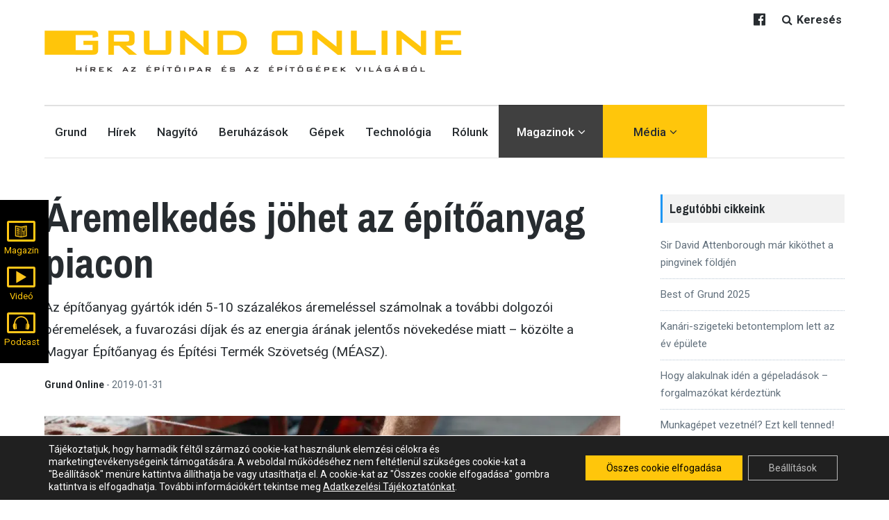

--- FILE ---
content_type: text/html; charset=UTF-8
request_url: https://grundonline.hu/blog/2019/01/31/dragulhatnak-az-epitoanyagok/
body_size: 110120
content:
<!DOCTYPE html>
<html lang="hu" class="no-js">
<head>        
	<meta charset="UTF-8">
	<meta name="viewport" content="width=device-width, initial-scale=1">
	<link rel="profile" href="http://gmpg.org/xfn/11">
	<link rel="pingback" href="https://grundonline.hu/xmlrpc.php">
	<meta name='robots' content='index, follow, max-image-preview:large, max-snippet:-1, max-video-preview:-1' />
	<style>img:is([sizes="auto" i], [sizes^="auto," i]) { contain-intrinsic-size: 3000px 1500px }</style>
	<script>document.documentElement.className = document.documentElement.className.replace("no-js","js");</script>

	<!-- This site is optimized with the Yoast SEO plugin v26.6 - https://yoast.com/wordpress/plugins/seo/ -->
	<title>Áremelkedés jöhet az építőanyag piacon - Grund Online</title>
	<meta name="description" content="Az építőanyag gyártók idén 5-10 százalékos áremeléssel számolnak a további dolgozói béremelések, a fuvarozási díjak és az energia árának jelentős növekedése miatt - közölte a Magyar Építőanyag és Építési Termék Szövetség (MÉASZ)." />
	<link rel="canonical" href="https://grundonline.hu/blog/2019/01/31/dragulhatnak-az-epitoanyagok/" />
	<meta property="og:locale" content="hu_HU" />
	<meta property="og:type" content="article" />
	<meta property="og:title" content="Áremelkedés jöhet az építőanyag piacon - Grund Online" />
	<meta property="og:description" content="Az építőanyag gyártók idén 5-10 százalékos áremeléssel számolnak a további dolgozói béremelések, a fuvarozási díjak és az energia árának jelentős növekedése miatt - közölte a Magyar Építőanyag és Építési Termék Szövetség (MÉASZ)." />
	<meta property="og:url" content="https://grundonline.hu/blog/2019/01/31/dragulhatnak-az-epitoanyagok/" />
	<meta property="og:site_name" content="Grund Online" />
	<meta property="article:published_time" content="2019-01-31T13:47:50+00:00" />
	<meta property="og:image" content="https://grundonline.hu/wp-content/uploads/2018/05/lakas_epites.jpg" />
	<meta property="og:image:width" content="1280" />
	<meta property="og:image:height" content="800" />
	<meta property="og:image:type" content="image/jpeg" />
	<meta name="author" content="Grund Online" />
	<meta name="twitter:card" content="summary_large_image" />
	<meta name="twitter:label1" content="Szerző:" />
	<meta name="twitter:data1" content="Grund Online" />
	<meta name="twitter:label2" content="Becsült olvasási idő" />
	<meta name="twitter:data2" content="2 perc" />
	<script type="application/ld+json" class="yoast-schema-graph">{"@context":"https://schema.org","@graph":[{"@type":"Article","@id":"https://grundonline.hu/blog/2019/01/31/dragulhatnak-az-epitoanyagok/#article","isPartOf":{"@id":"https://grundonline.hu/blog/2019/01/31/dragulhatnak-az-epitoanyagok/"},"author":{"name":"Grund Online","@id":"https://grundonline.hu/#/schema/person/0659a59e0da07b4c65e58378929b9e64"},"headline":"Áremelkedés jöhet az építőanyag piacon","datePublished":"2019-01-31T13:47:50+00:00","mainEntityOfPage":{"@id":"https://grundonline.hu/blog/2019/01/31/dragulhatnak-az-epitoanyagok/"},"wordCount":403,"publisher":{"@id":"https://grundonline.hu/#organization"},"image":{"@id":"https://grundonline.hu/blog/2019/01/31/dragulhatnak-az-epitoanyagok/#primaryimage"},"thumbnailUrl":"https://grundonline.hu/wp-content/uploads/2018/05/lakas_epites.jpg","keywords":["építőanyag","építőipar"],"articleSection":["Hírek"],"inLanguage":"hu"},{"@type":"WebPage","@id":"https://grundonline.hu/blog/2019/01/31/dragulhatnak-az-epitoanyagok/","url":"https://grundonline.hu/blog/2019/01/31/dragulhatnak-az-epitoanyagok/","name":"Áremelkedés jöhet az építőanyag piacon - Grund Online","isPartOf":{"@id":"https://grundonline.hu/#website"},"primaryImageOfPage":{"@id":"https://grundonline.hu/blog/2019/01/31/dragulhatnak-az-epitoanyagok/#primaryimage"},"image":{"@id":"https://grundonline.hu/blog/2019/01/31/dragulhatnak-az-epitoanyagok/#primaryimage"},"thumbnailUrl":"https://grundonline.hu/wp-content/uploads/2018/05/lakas_epites.jpg","datePublished":"2019-01-31T13:47:50+00:00","description":"Az építőanyag gyártók idén 5-10 százalékos áremeléssel számolnak a további dolgozói béremelések, a fuvarozási díjak és az energia árának jelentős növekedése miatt - közölte a Magyar Építőanyag és Építési Termék Szövetség (MÉASZ).","breadcrumb":{"@id":"https://grundonline.hu/blog/2019/01/31/dragulhatnak-az-epitoanyagok/#breadcrumb"},"inLanguage":"hu","potentialAction":[{"@type":"ReadAction","target":["https://grundonline.hu/blog/2019/01/31/dragulhatnak-az-epitoanyagok/"]}]},{"@type":"ImageObject","inLanguage":"hu","@id":"https://grundonline.hu/blog/2019/01/31/dragulhatnak-az-epitoanyagok/#primaryimage","url":"https://grundonline.hu/wp-content/uploads/2018/05/lakas_epites.jpg","contentUrl":"https://grundonline.hu/wp-content/uploads/2018/05/lakas_epites.jpg","width":1280,"height":800,"caption":"Lakás"},{"@type":"BreadcrumbList","@id":"https://grundonline.hu/blog/2019/01/31/dragulhatnak-az-epitoanyagok/#breadcrumb","itemListElement":[{"@type":"ListItem","position":1,"name":"Kezdőlap","item":"https://grundonline.hu/"},{"@type":"ListItem","position":2,"name":"Áremelkedés jöhet az építőanyag piacon"}]},{"@type":"WebSite","@id":"https://grundonline.hu/#website","url":"https://grundonline.hu/","name":"Grund Online","description":"Hírek az építőipar és az építőgépek világából.","publisher":{"@id":"https://grundonline.hu/#organization"},"potentialAction":[{"@type":"SearchAction","target":{"@type":"EntryPoint","urlTemplate":"https://grundonline.hu/?s={search_term_string}"},"query-input":{"@type":"PropertyValueSpecification","valueRequired":true,"valueName":"search_term_string"}}],"inLanguage":"hu"},{"@type":"Organization","@id":"https://grundonline.hu/#organization","name":"Grund Online","url":"https://grundonline.hu/","logo":{"@type":"ImageObject","inLanguage":"hu","@id":"https://grundonline.hu/#/schema/logo/image/","url":"https://grundonline.hu/wp-content/uploads/2018/03/Grund-Online-logo.png","contentUrl":"https://grundonline.hu/wp-content/uploads/2018/03/Grund-Online-logo.png","width":2363,"height":591,"caption":"Grund Online"},"image":{"@id":"https://grundonline.hu/#/schema/logo/image/"}},{"@type":"Person","@id":"https://grundonline.hu/#/schema/person/0659a59e0da07b4c65e58378929b9e64","name":"Grund Online","url":"https://grundonline.hu/blog/author/grund-online/"}]}</script>
	<!-- / Yoast SEO plugin. -->


<link rel='dns-prefetch' href='//cdn.jsdelivr.net' />
<link rel='dns-prefetch' href='//fonts.googleapis.com' />
<link rel="alternate" type="application/rss+xml" title="Grund Online &raquo; hírcsatorna" href="https://grundonline.hu/feed/" />
<link rel="alternate" type="application/rss+xml" title="Grund Online &raquo; hozzászólás hírcsatorna" href="https://grundonline.hu/comments/feed/" />
<link rel='stylesheet' id='wp-block-library-css' href='https://grundonline.hu/wp-includes/css/dist/block-library/style.min.css?ver=6.8.3' type='text/css' media='all' />
<style id='global-styles-inline-css' type='text/css'>
:root{--wp--preset--aspect-ratio--square: 1;--wp--preset--aspect-ratio--4-3: 4/3;--wp--preset--aspect-ratio--3-4: 3/4;--wp--preset--aspect-ratio--3-2: 3/2;--wp--preset--aspect-ratio--2-3: 2/3;--wp--preset--aspect-ratio--16-9: 16/9;--wp--preset--aspect-ratio--9-16: 9/16;--wp--preset--color--black: #000000;--wp--preset--color--cyan-bluish-gray: #abb8c3;--wp--preset--color--white: #ffffff;--wp--preset--color--pale-pink: #f78da7;--wp--preset--color--vivid-red: #cf2e2e;--wp--preset--color--luminous-vivid-orange: #ff6900;--wp--preset--color--luminous-vivid-amber: #fcb900;--wp--preset--color--light-green-cyan: #7bdcb5;--wp--preset--color--vivid-green-cyan: #00d084;--wp--preset--color--pale-cyan-blue: #8ed1fc;--wp--preset--color--vivid-cyan-blue: #0693e3;--wp--preset--color--vivid-purple: #9b51e0;--wp--preset--color--primary: #FFC60B;--wp--preset--color--secondary: #29534D;--wp--preset--color--bcg-light: #f2f2f2;--wp--preset--color--bcg-dark: #272c30;--wp--preset--color--txt-light: #FFFFFF;--wp--preset--color--txt-dark: #000000;--wp--preset--color--separator: #1d96f3;--wp--preset--gradient--vivid-cyan-blue-to-vivid-purple: linear-gradient(135deg,rgba(6,147,227,1) 0%,rgb(155,81,224) 100%);--wp--preset--gradient--light-green-cyan-to-vivid-green-cyan: linear-gradient(135deg,rgb(122,220,180) 0%,rgb(0,208,130) 100%);--wp--preset--gradient--luminous-vivid-amber-to-luminous-vivid-orange: linear-gradient(135deg,rgba(252,185,0,1) 0%,rgba(255,105,0,1) 100%);--wp--preset--gradient--luminous-vivid-orange-to-vivid-red: linear-gradient(135deg,rgba(255,105,0,1) 0%,rgb(207,46,46) 100%);--wp--preset--gradient--very-light-gray-to-cyan-bluish-gray: linear-gradient(135deg,rgb(238,238,238) 0%,rgb(169,184,195) 100%);--wp--preset--gradient--cool-to-warm-spectrum: linear-gradient(135deg,rgb(74,234,220) 0%,rgb(151,120,209) 20%,rgb(207,42,186) 40%,rgb(238,44,130) 60%,rgb(251,105,98) 80%,rgb(254,248,76) 100%);--wp--preset--gradient--blush-light-purple: linear-gradient(135deg,rgb(255,206,236) 0%,rgb(152,150,240) 100%);--wp--preset--gradient--blush-bordeaux: linear-gradient(135deg,rgb(254,205,165) 0%,rgb(254,45,45) 50%,rgb(107,0,62) 100%);--wp--preset--gradient--luminous-dusk: linear-gradient(135deg,rgb(255,203,112) 0%,rgb(199,81,192) 50%,rgb(65,88,208) 100%);--wp--preset--gradient--pale-ocean: linear-gradient(135deg,rgb(255,245,203) 0%,rgb(182,227,212) 50%,rgb(51,167,181) 100%);--wp--preset--gradient--electric-grass: linear-gradient(135deg,rgb(202,248,128) 0%,rgb(113,206,126) 100%);--wp--preset--gradient--midnight: linear-gradient(135deg,rgb(2,3,129) 0%,rgb(40,116,252) 100%);--wp--preset--font-size--small: 0.9em;--wp--preset--font-size--medium: 1.1em;--wp--preset--font-size--large: 1.25em;--wp--preset--font-size--x-large: 42px;--wp--preset--font-size--extra-small: 0.8em;--wp--preset--font-size--extra-large: 2em;--wp--preset--font-family--header: 'Archivo Narrow', sans-serif;--wp--preset--font-family--body: 'Roboto', sans-serif;--wp--preset--spacing--20: 0.44rem;--wp--preset--spacing--30: 0.67rem;--wp--preset--spacing--40: 1rem;--wp--preset--spacing--50: 1.5rem;--wp--preset--spacing--60: 2.25rem;--wp--preset--spacing--70: 3.38rem;--wp--preset--spacing--80: 5.06rem;--wp--preset--spacing--h-s: 1.5rem;--wp--preset--spacing--h-m: 5rem;--wp--preset--spacing--h-l: 10rem;--wp--preset--spacing--h-mobile: 30px;--wp--preset--spacing--v-s: 0.8rem;--wp--preset--spacing--v-m: 3rem;--wp--preset--shadow--natural: 6px 6px 9px rgba(0, 0, 0, 0.2);--wp--preset--shadow--deep: 12px 12px 50px rgba(0, 0, 0, 0.4);--wp--preset--shadow--sharp: 6px 6px 0px rgba(0, 0, 0, 0.2);--wp--preset--shadow--outlined: 6px 6px 0px -3px rgba(255, 255, 255, 1), 6px 6px rgba(0, 0, 0, 1);--wp--preset--shadow--crisp: 6px 6px 0px rgba(0, 0, 0, 1);--wp--custom--line-height--body: 1.7;--wp--custom--line-height--heading: 1.3;}:where(body) { margin: 0; }.wp-site-blocks > .alignleft { float: left; margin-right: 2em; }.wp-site-blocks > .alignright { float: right; margin-left: 2em; }.wp-site-blocks > .aligncenter { justify-content: center; margin-left: auto; margin-right: auto; }:where(.wp-site-blocks) > * { margin-block-start: 24px; margin-block-end: 0; }:where(.wp-site-blocks) > :first-child { margin-block-start: 0; }:where(.wp-site-blocks) > :last-child { margin-block-end: 0; }:root { --wp--style--block-gap: 24px; }:root :where(.is-layout-flow) > :first-child{margin-block-start: 0;}:root :where(.is-layout-flow) > :last-child{margin-block-end: 0;}:root :where(.is-layout-flow) > *{margin-block-start: 24px;margin-block-end: 0;}:root :where(.is-layout-constrained) > :first-child{margin-block-start: 0;}:root :where(.is-layout-constrained) > :last-child{margin-block-end: 0;}:root :where(.is-layout-constrained) > *{margin-block-start: 24px;margin-block-end: 0;}:root :where(.is-layout-flex){gap: 24px;}:root :where(.is-layout-grid){gap: 24px;}.is-layout-flow > .alignleft{float: left;margin-inline-start: 0;margin-inline-end: 2em;}.is-layout-flow > .alignright{float: right;margin-inline-start: 2em;margin-inline-end: 0;}.is-layout-flow > .aligncenter{margin-left: auto !important;margin-right: auto !important;}.is-layout-constrained > .alignleft{float: left;margin-inline-start: 0;margin-inline-end: 2em;}.is-layout-constrained > .alignright{float: right;margin-inline-start: 2em;margin-inline-end: 0;}.is-layout-constrained > .aligncenter{margin-left: auto !important;margin-right: auto !important;}.is-layout-constrained > :where(:not(.alignleft):not(.alignright):not(.alignfull)){margin-left: auto !important;margin-right: auto !important;}body .is-layout-flex{display: flex;}.is-layout-flex{flex-wrap: wrap;align-items: center;}.is-layout-flex > :is(*, div){margin: 0;}body .is-layout-grid{display: grid;}.is-layout-grid > :is(*, div){margin: 0;}body{padding-top: 0px;padding-right: 0px;padding-bottom: 0px;padding-left: 0px;}a:where(:not(.wp-element-button)){text-decoration: underline;}:root :where(.wp-element-button, .wp-block-button__link){background-color: #32373c;border-width: 0;color: #fff;font-family: inherit;font-size: inherit;line-height: inherit;padding: calc(0.667em + 2px) calc(1.333em + 2px);text-decoration: none;}.has-black-color{color: var(--wp--preset--color--black) !important;}.has-cyan-bluish-gray-color{color: var(--wp--preset--color--cyan-bluish-gray) !important;}.has-white-color{color: var(--wp--preset--color--white) !important;}.has-pale-pink-color{color: var(--wp--preset--color--pale-pink) !important;}.has-vivid-red-color{color: var(--wp--preset--color--vivid-red) !important;}.has-luminous-vivid-orange-color{color: var(--wp--preset--color--luminous-vivid-orange) !important;}.has-luminous-vivid-amber-color{color: var(--wp--preset--color--luminous-vivid-amber) !important;}.has-light-green-cyan-color{color: var(--wp--preset--color--light-green-cyan) !important;}.has-vivid-green-cyan-color{color: var(--wp--preset--color--vivid-green-cyan) !important;}.has-pale-cyan-blue-color{color: var(--wp--preset--color--pale-cyan-blue) !important;}.has-vivid-cyan-blue-color{color: var(--wp--preset--color--vivid-cyan-blue) !important;}.has-vivid-purple-color{color: var(--wp--preset--color--vivid-purple) !important;}.has-primary-color{color: var(--wp--preset--color--primary) !important;}.has-secondary-color{color: var(--wp--preset--color--secondary) !important;}.has-bcg-light-color{color: var(--wp--preset--color--bcg-light) !important;}.has-bcg-dark-color{color: var(--wp--preset--color--bcg-dark) !important;}.has-txt-light-color{color: var(--wp--preset--color--txt-light) !important;}.has-txt-dark-color{color: var(--wp--preset--color--txt-dark) !important;}.has-separator-color{color: var(--wp--preset--color--separator) !important;}.has-black-background-color{background-color: var(--wp--preset--color--black) !important;}.has-cyan-bluish-gray-background-color{background-color: var(--wp--preset--color--cyan-bluish-gray) !important;}.has-white-background-color{background-color: var(--wp--preset--color--white) !important;}.has-pale-pink-background-color{background-color: var(--wp--preset--color--pale-pink) !important;}.has-vivid-red-background-color{background-color: var(--wp--preset--color--vivid-red) !important;}.has-luminous-vivid-orange-background-color{background-color: var(--wp--preset--color--luminous-vivid-orange) !important;}.has-luminous-vivid-amber-background-color{background-color: var(--wp--preset--color--luminous-vivid-amber) !important;}.has-light-green-cyan-background-color{background-color: var(--wp--preset--color--light-green-cyan) !important;}.has-vivid-green-cyan-background-color{background-color: var(--wp--preset--color--vivid-green-cyan) !important;}.has-pale-cyan-blue-background-color{background-color: var(--wp--preset--color--pale-cyan-blue) !important;}.has-vivid-cyan-blue-background-color{background-color: var(--wp--preset--color--vivid-cyan-blue) !important;}.has-vivid-purple-background-color{background-color: var(--wp--preset--color--vivid-purple) !important;}.has-primary-background-color{background-color: var(--wp--preset--color--primary) !important;}.has-secondary-background-color{background-color: var(--wp--preset--color--secondary) !important;}.has-bcg-light-background-color{background-color: var(--wp--preset--color--bcg-light) !important;}.has-bcg-dark-background-color{background-color: var(--wp--preset--color--bcg-dark) !important;}.has-txt-light-background-color{background-color: var(--wp--preset--color--txt-light) !important;}.has-txt-dark-background-color{background-color: var(--wp--preset--color--txt-dark) !important;}.has-separator-background-color{background-color: var(--wp--preset--color--separator) !important;}.has-black-border-color{border-color: var(--wp--preset--color--black) !important;}.has-cyan-bluish-gray-border-color{border-color: var(--wp--preset--color--cyan-bluish-gray) !important;}.has-white-border-color{border-color: var(--wp--preset--color--white) !important;}.has-pale-pink-border-color{border-color: var(--wp--preset--color--pale-pink) !important;}.has-vivid-red-border-color{border-color: var(--wp--preset--color--vivid-red) !important;}.has-luminous-vivid-orange-border-color{border-color: var(--wp--preset--color--luminous-vivid-orange) !important;}.has-luminous-vivid-amber-border-color{border-color: var(--wp--preset--color--luminous-vivid-amber) !important;}.has-light-green-cyan-border-color{border-color: var(--wp--preset--color--light-green-cyan) !important;}.has-vivid-green-cyan-border-color{border-color: var(--wp--preset--color--vivid-green-cyan) !important;}.has-pale-cyan-blue-border-color{border-color: var(--wp--preset--color--pale-cyan-blue) !important;}.has-vivid-cyan-blue-border-color{border-color: var(--wp--preset--color--vivid-cyan-blue) !important;}.has-vivid-purple-border-color{border-color: var(--wp--preset--color--vivid-purple) !important;}.has-primary-border-color{border-color: var(--wp--preset--color--primary) !important;}.has-secondary-border-color{border-color: var(--wp--preset--color--secondary) !important;}.has-bcg-light-border-color{border-color: var(--wp--preset--color--bcg-light) !important;}.has-bcg-dark-border-color{border-color: var(--wp--preset--color--bcg-dark) !important;}.has-txt-light-border-color{border-color: var(--wp--preset--color--txt-light) !important;}.has-txt-dark-border-color{border-color: var(--wp--preset--color--txt-dark) !important;}.has-separator-border-color{border-color: var(--wp--preset--color--separator) !important;}.has-vivid-cyan-blue-to-vivid-purple-gradient-background{background: var(--wp--preset--gradient--vivid-cyan-blue-to-vivid-purple) !important;}.has-light-green-cyan-to-vivid-green-cyan-gradient-background{background: var(--wp--preset--gradient--light-green-cyan-to-vivid-green-cyan) !important;}.has-luminous-vivid-amber-to-luminous-vivid-orange-gradient-background{background: var(--wp--preset--gradient--luminous-vivid-amber-to-luminous-vivid-orange) !important;}.has-luminous-vivid-orange-to-vivid-red-gradient-background{background: var(--wp--preset--gradient--luminous-vivid-orange-to-vivid-red) !important;}.has-very-light-gray-to-cyan-bluish-gray-gradient-background{background: var(--wp--preset--gradient--very-light-gray-to-cyan-bluish-gray) !important;}.has-cool-to-warm-spectrum-gradient-background{background: var(--wp--preset--gradient--cool-to-warm-spectrum) !important;}.has-blush-light-purple-gradient-background{background: var(--wp--preset--gradient--blush-light-purple) !important;}.has-blush-bordeaux-gradient-background{background: var(--wp--preset--gradient--blush-bordeaux) !important;}.has-luminous-dusk-gradient-background{background: var(--wp--preset--gradient--luminous-dusk) !important;}.has-pale-ocean-gradient-background{background: var(--wp--preset--gradient--pale-ocean) !important;}.has-electric-grass-gradient-background{background: var(--wp--preset--gradient--electric-grass) !important;}.has-midnight-gradient-background{background: var(--wp--preset--gradient--midnight) !important;}.has-small-font-size{font-size: var(--wp--preset--font-size--small) !important;}.has-medium-font-size{font-size: var(--wp--preset--font-size--medium) !important;}.has-large-font-size{font-size: var(--wp--preset--font-size--large) !important;}.has-x-large-font-size{font-size: var(--wp--preset--font-size--x-large) !important;}.has-extra-small-font-size{font-size: var(--wp--preset--font-size--extra-small) !important;}.has-extra-large-font-size{font-size: var(--wp--preset--font-size--extra-large) !important;}.has-header-font-family{font-family: var(--wp--preset--font-family--header) !important;}.has-body-font-family{font-family: var(--wp--preset--font-family--body) !important;}
:root :where(.wp-block-pullquote){font-size: 1.5em;line-height: 1.6;}
</style>
<link rel='stylesheet' id='main-css' href='https://grundonline.hu/wp-content/themes/grund/lenscap.css?ver=2022.10.253' type='text/css' media='' />
<link rel='stylesheet' id='grund-css-css' href='https://grundonline.hu/wp-content/themes/grund/style.css?ver=1.002' type='text/css' media='' />
<link rel='stylesheet' id='fancybox-css' href='https://cdn.jsdelivr.net/npm/@fancyapps/ui/dist/fancybox.css?ver=6.8.3' type='text/css' media='all' />
<link rel='stylesheet' id='lenscap-fonts-css' href='//fonts.googleapis.com/css?family=Archivo+Narrow%3A400%2C700%7CRoboto%3A400%2C500%2C700%2C300%2C400italic&#038;subset=latin%2Clatin-ext' type='text/css' media='all' />
<link rel='stylesheet' id='font-awesome-css' href='https://grundonline.hu/wp-content/themes/lenscap/inc/fontawesome/css/font-awesome.css?ver=4.4.0' type='text/css' media='screen' />
<link rel='stylesheet' id='lenscap-style-css' href='https://grundonline.hu/wp-content/themes/grund/style.css?ver=6.8.3' type='text/css' media='all' />
<style id='lenscap-style-inline-css' type='text/css'>


	button, input[type='button'],
	input[type='reset'],
	input[type='submit'],
	.button,
	#page #infinite-handle button,
	#page #infinite-handle button:hover,
	.comment-navigation a,
	.drawer .tax-widget a,
	.su-button,
	h3.comments-title,
	.page-numbers.current,
	.page-numbers:hover,
	.woocommerce nav.woocommerce-pagination ul li span.current,
	.woocommerce nav.woocommerce-pagination ul li span:hover,
	.woocommerce nav.woocommerce-pagination ul li a:hover,
	a.added_to_cart,
	.woocommerce .widget_price_filter .ui-slider .ui-slider-handle,
	.woocommerce .widget_price_filter .ui-slider .ui-slider-range,
	.woocommerce button.button.alt,
	.woocommerce button.button.alt:hover,
	.woocommerce button.button,
	.woocommerce button.button:hover,
	.woocommerce a.button.lenscap,
	.woocommerce-cart .wc-proceed-to-lenscap a.lenscap-button,
	.woocommerce-cart .wc-proceed-to-lenscap a.lenscap-button:hover,
	.woocommerce input.button.alt,
	.woocommerce input.button.alt:hover {
	      background-color: #1d96f3;
	}

	.widget-area aside .widget-title,
	.widget-area aside .widgettitle,
	.widget-area .widget-grofile h4 a,
	.site-footer .widget-title,
	.archive-header,
	.featured-content-title,
	h3.comment-reply-title,
	.category-menu-title,
	#jp-relatedposts .jp-relatedposts-headline {
		border-left-color: #1d96f3;
	}

	.sort-list .current-menu-item {
		border-bottom-color: #1d96f3;
	}

	.index-posts .grid-cats a,
	.grid-cats a,
	li.is-active:before,
	li:hover:before {
		color: #1d96f3;
	}

	.main-navigation ul li.current-menu-item,
	.main-navigation ul li.current-page-item,
	.main-navigation ul li:hover {
		border-top-color: #1d96f3;
	}

	.featured-content-posts .post .grid-text,
	.hero-pager-wrap,
	.featured-content-wrapper .slide-navs a,
	.featured-content-wrapper .featured-content-title,
	.featured-content-nav {
		background: .6;
	}

	#hero-pager .pager-tip {
		border-bottom-color: .6;
	}

	.featured-content-wrapper {
		background: #272c30;
	}

	.featured-content-wrapper .entry-content {
		float: none;
		width: 47.5%;
	}

	.cover-image {
		opacity: .3;
	}

	.blur {
		-webkit-filter: blur(0px);
		filter: blur(0px);
	}

	.site-footer {
		background: #272c30;
	}

	.cover-image-footer-wrap {
		opacity: .3;
		-webkit-filter: blur(0px);
		filter: blur(0px);
	}

	.featured-content-posts .post .container {
		padding-top: 5%;
		padding-bottom: 5%;
	}
	
</style>
<link rel='stylesheet' id='moove_gdpr_frontend-css' href='https://grundonline.hu/wp-content/plugins/gdpr-cookie-compliance/dist/styles/gdpr-main-nf.css?ver=5.0.9' type='text/css' media='all' />
<style id='moove_gdpr_frontend-inline-css' type='text/css'>
				#moove_gdpr_cookie_modal .moove-gdpr-modal-content .moove-gdpr-tab-main h3.tab-title, 
				#moove_gdpr_cookie_modal .moove-gdpr-modal-content .moove-gdpr-tab-main span.tab-title,
				#moove_gdpr_cookie_modal .moove-gdpr-modal-content .moove-gdpr-modal-left-content #moove-gdpr-menu li a, 
				#moove_gdpr_cookie_modal .moove-gdpr-modal-content .moove-gdpr-modal-left-content #moove-gdpr-menu li button,
				#moove_gdpr_cookie_modal .moove-gdpr-modal-content .moove-gdpr-modal-left-content .moove-gdpr-branding-cnt a,
				#moove_gdpr_cookie_modal .moove-gdpr-modal-content .moove-gdpr-modal-footer-content .moove-gdpr-button-holder a.mgbutton, 
				#moove_gdpr_cookie_modal .moove-gdpr-modal-content .moove-gdpr-modal-footer-content .moove-gdpr-button-holder button.mgbutton,
				#moove_gdpr_cookie_modal .cookie-switch .cookie-slider:after, 
				#moove_gdpr_cookie_modal .cookie-switch .slider:after, 
				#moove_gdpr_cookie_modal .switch .cookie-slider:after, 
				#moove_gdpr_cookie_modal .switch .slider:after,
				#moove_gdpr_cookie_info_bar .moove-gdpr-info-bar-container .moove-gdpr-info-bar-content p, 
				#moove_gdpr_cookie_info_bar .moove-gdpr-info-bar-container .moove-gdpr-info-bar-content p a,
				#moove_gdpr_cookie_info_bar .moove-gdpr-info-bar-container .moove-gdpr-info-bar-content a.mgbutton, 
				#moove_gdpr_cookie_info_bar .moove-gdpr-info-bar-container .moove-gdpr-info-bar-content button.mgbutton,
				#moove_gdpr_cookie_modal .moove-gdpr-modal-content .moove-gdpr-tab-main .moove-gdpr-tab-main-content h1, 
				#moove_gdpr_cookie_modal .moove-gdpr-modal-content .moove-gdpr-tab-main .moove-gdpr-tab-main-content h2, 
				#moove_gdpr_cookie_modal .moove-gdpr-modal-content .moove-gdpr-tab-main .moove-gdpr-tab-main-content h3, 
				#moove_gdpr_cookie_modal .moove-gdpr-modal-content .moove-gdpr-tab-main .moove-gdpr-tab-main-content h4, 
				#moove_gdpr_cookie_modal .moove-gdpr-modal-content .moove-gdpr-tab-main .moove-gdpr-tab-main-content h5, 
				#moove_gdpr_cookie_modal .moove-gdpr-modal-content .moove-gdpr-tab-main .moove-gdpr-tab-main-content h6,
				#moove_gdpr_cookie_modal .moove-gdpr-modal-content.moove_gdpr_modal_theme_v2 .moove-gdpr-modal-title .tab-title,
				#moove_gdpr_cookie_modal .moove-gdpr-modal-content.moove_gdpr_modal_theme_v2 .moove-gdpr-tab-main h3.tab-title, 
				#moove_gdpr_cookie_modal .moove-gdpr-modal-content.moove_gdpr_modal_theme_v2 .moove-gdpr-tab-main span.tab-title,
				#moove_gdpr_cookie_modal .moove-gdpr-modal-content.moove_gdpr_modal_theme_v2 .moove-gdpr-branding-cnt a {
					font-weight: inherit				}
			#moove_gdpr_cookie_modal,#moove_gdpr_cookie_info_bar,.gdpr_cookie_settings_shortcode_content{font-family:inherit}#moove_gdpr_save_popup_settings_button{background-color:#373737;color:#fff}#moove_gdpr_save_popup_settings_button:hover{background-color:#000}#moove_gdpr_cookie_info_bar .moove-gdpr-info-bar-container .moove-gdpr-info-bar-content a.mgbutton,#moove_gdpr_cookie_info_bar .moove-gdpr-info-bar-container .moove-gdpr-info-bar-content button.mgbutton{background-color:#ffc60b}#moove_gdpr_cookie_modal .moove-gdpr-modal-content .moove-gdpr-modal-footer-content .moove-gdpr-button-holder a.mgbutton,#moove_gdpr_cookie_modal .moove-gdpr-modal-content .moove-gdpr-modal-footer-content .moove-gdpr-button-holder button.mgbutton,.gdpr_cookie_settings_shortcode_content .gdpr-shr-button.button-green{background-color:#ffc60b;border-color:#ffc60b}#moove_gdpr_cookie_modal .moove-gdpr-modal-content .moove-gdpr-modal-footer-content .moove-gdpr-button-holder a.mgbutton:hover,#moove_gdpr_cookie_modal .moove-gdpr-modal-content .moove-gdpr-modal-footer-content .moove-gdpr-button-holder button.mgbutton:hover,.gdpr_cookie_settings_shortcode_content .gdpr-shr-button.button-green:hover{background-color:#fff;color:#ffc60b}#moove_gdpr_cookie_modal .moove-gdpr-modal-content .moove-gdpr-modal-close i,#moove_gdpr_cookie_modal .moove-gdpr-modal-content .moove-gdpr-modal-close span.gdpr-icon{background-color:#ffc60b;border:1px solid #ffc60b}#moove_gdpr_cookie_info_bar span.moove-gdpr-infobar-allow-all.focus-g,#moove_gdpr_cookie_info_bar span.moove-gdpr-infobar-allow-all:focus,#moove_gdpr_cookie_info_bar button.moove-gdpr-infobar-allow-all.focus-g,#moove_gdpr_cookie_info_bar button.moove-gdpr-infobar-allow-all:focus,#moove_gdpr_cookie_info_bar span.moove-gdpr-infobar-reject-btn.focus-g,#moove_gdpr_cookie_info_bar span.moove-gdpr-infobar-reject-btn:focus,#moove_gdpr_cookie_info_bar button.moove-gdpr-infobar-reject-btn.focus-g,#moove_gdpr_cookie_info_bar button.moove-gdpr-infobar-reject-btn:focus,#moove_gdpr_cookie_info_bar span.change-settings-button.focus-g,#moove_gdpr_cookie_info_bar span.change-settings-button:focus,#moove_gdpr_cookie_info_bar button.change-settings-button.focus-g,#moove_gdpr_cookie_info_bar button.change-settings-button:focus{-webkit-box-shadow:0 0 1px 3px #ffc60b;-moz-box-shadow:0 0 1px 3px #ffc60b;box-shadow:0 0 1px 3px #ffc60b}#moove_gdpr_cookie_modal .moove-gdpr-modal-content .moove-gdpr-modal-close i:hover,#moove_gdpr_cookie_modal .moove-gdpr-modal-content .moove-gdpr-modal-close span.gdpr-icon:hover,#moove_gdpr_cookie_info_bar span[data-href]>u.change-settings-button{color:#ffc60b}#moove_gdpr_cookie_modal .moove-gdpr-modal-content .moove-gdpr-modal-left-content #moove-gdpr-menu li.menu-item-selected a span.gdpr-icon,#moove_gdpr_cookie_modal .moove-gdpr-modal-content .moove-gdpr-modal-left-content #moove-gdpr-menu li.menu-item-selected button span.gdpr-icon{color:inherit}#moove_gdpr_cookie_modal .moove-gdpr-modal-content .moove-gdpr-modal-left-content #moove-gdpr-menu li a span.gdpr-icon,#moove_gdpr_cookie_modal .moove-gdpr-modal-content .moove-gdpr-modal-left-content #moove-gdpr-menu li button span.gdpr-icon{color:inherit}#moove_gdpr_cookie_modal .gdpr-acc-link{line-height:0;font-size:0;color:transparent;position:absolute}#moove_gdpr_cookie_modal .moove-gdpr-modal-content .moove-gdpr-modal-close:hover i,#moove_gdpr_cookie_modal .moove-gdpr-modal-content .moove-gdpr-modal-left-content #moove-gdpr-menu li a,#moove_gdpr_cookie_modal .moove-gdpr-modal-content .moove-gdpr-modal-left-content #moove-gdpr-menu li button,#moove_gdpr_cookie_modal .moove-gdpr-modal-content .moove-gdpr-modal-left-content #moove-gdpr-menu li button i,#moove_gdpr_cookie_modal .moove-gdpr-modal-content .moove-gdpr-modal-left-content #moove-gdpr-menu li a i,#moove_gdpr_cookie_modal .moove-gdpr-modal-content .moove-gdpr-tab-main .moove-gdpr-tab-main-content a:hover,#moove_gdpr_cookie_info_bar.moove-gdpr-dark-scheme .moove-gdpr-info-bar-container .moove-gdpr-info-bar-content a.mgbutton:hover,#moove_gdpr_cookie_info_bar.moove-gdpr-dark-scheme .moove-gdpr-info-bar-container .moove-gdpr-info-bar-content button.mgbutton:hover,#moove_gdpr_cookie_info_bar.moove-gdpr-dark-scheme .moove-gdpr-info-bar-container .moove-gdpr-info-bar-content a:hover,#moove_gdpr_cookie_info_bar.moove-gdpr-dark-scheme .moove-gdpr-info-bar-container .moove-gdpr-info-bar-content button:hover,#moove_gdpr_cookie_info_bar.moove-gdpr-dark-scheme .moove-gdpr-info-bar-container .moove-gdpr-info-bar-content span.change-settings-button:hover,#moove_gdpr_cookie_info_bar.moove-gdpr-dark-scheme .moove-gdpr-info-bar-container .moove-gdpr-info-bar-content button.change-settings-button:hover,#moove_gdpr_cookie_info_bar.moove-gdpr-dark-scheme .moove-gdpr-info-bar-container .moove-gdpr-info-bar-content u.change-settings-button:hover,#moove_gdpr_cookie_info_bar span[data-href]>u.change-settings-button,#moove_gdpr_cookie_info_bar.moove-gdpr-dark-scheme .moove-gdpr-info-bar-container .moove-gdpr-info-bar-content a.mgbutton.focus-g,#moove_gdpr_cookie_info_bar.moove-gdpr-dark-scheme .moove-gdpr-info-bar-container .moove-gdpr-info-bar-content button.mgbutton.focus-g,#moove_gdpr_cookie_info_bar.moove-gdpr-dark-scheme .moove-gdpr-info-bar-container .moove-gdpr-info-bar-content a.focus-g,#moove_gdpr_cookie_info_bar.moove-gdpr-dark-scheme .moove-gdpr-info-bar-container .moove-gdpr-info-bar-content button.focus-g,#moove_gdpr_cookie_info_bar.moove-gdpr-dark-scheme .moove-gdpr-info-bar-container .moove-gdpr-info-bar-content a.mgbutton:focus,#moove_gdpr_cookie_info_bar.moove-gdpr-dark-scheme .moove-gdpr-info-bar-container .moove-gdpr-info-bar-content button.mgbutton:focus,#moove_gdpr_cookie_info_bar.moove-gdpr-dark-scheme .moove-gdpr-info-bar-container .moove-gdpr-info-bar-content a:focus,#moove_gdpr_cookie_info_bar.moove-gdpr-dark-scheme .moove-gdpr-info-bar-container .moove-gdpr-info-bar-content button:focus,#moove_gdpr_cookie_info_bar.moove-gdpr-dark-scheme .moove-gdpr-info-bar-container .moove-gdpr-info-bar-content span.change-settings-button.focus-g,span.change-settings-button:focus,button.change-settings-button.focus-g,button.change-settings-button:focus,#moove_gdpr_cookie_info_bar.moove-gdpr-dark-scheme .moove-gdpr-info-bar-container .moove-gdpr-info-bar-content u.change-settings-button.focus-g,#moove_gdpr_cookie_info_bar.moove-gdpr-dark-scheme .moove-gdpr-info-bar-container .moove-gdpr-info-bar-content u.change-settings-button:focus{color:#ffc60b}#moove_gdpr_cookie_modal .moove-gdpr-branding.focus-g span,#moove_gdpr_cookie_modal .moove-gdpr-modal-content .moove-gdpr-tab-main a.focus-g,#moove_gdpr_cookie_modal .moove-gdpr-modal-content .moove-gdpr-tab-main .gdpr-cd-details-toggle.focus-g{color:#ffc60b}#moove_gdpr_cookie_modal.gdpr_lightbox-hide{display:none}#moove_gdpr_cookie_info_bar .moove-gdpr-info-bar-container .moove-gdpr-info-bar-content a.mgbutton,#moove_gdpr_cookie_info_bar .moove-gdpr-info-bar-container .moove-gdpr-info-bar-content button.mgbutton,#moove_gdpr_cookie_modal .moove-gdpr-modal-content .moove-gdpr-modal-footer-content .moove-gdpr-button-holder a.mgbutton,#moove_gdpr_cookie_modal .moove-gdpr-modal-content .moove-gdpr-modal-footer-content .moove-gdpr-button-holder button.mgbutton,.gdpr-shr-button,#moove_gdpr_cookie_info_bar .moove-gdpr-infobar-close-btn{border-radius:0}
</style>
<link rel="stylesheet" type="text/css" href="https://grundonline.hu/wp-content/plugins/nextend-smart-slider3-pro/Public/SmartSlider3/Application/Frontend/Assets/dist/smartslider.min.css?ver=5ea20ab3" media="all">
<style data-related="n2-ss-10">div#n2-ss-10{margin:0px 0px 0px 0px;}div#n2-ss-10 .n2-ss-slider-1{display:grid;position:relative;}div#n2-ss-10 .n2-ss-slider-2{display:grid;place-items:center;position:relative;overflow:hidden;border:0px solid RGBA(62,62,62,1);border-radius:0px;background-repeat:repeat;background-position:50% 50%;background-size:cover;background-attachment:scroll;background-color:RGBA(222,227,230,0);z-index:1;}div#n2-ss-10 .n2-ss-slider-3{box-sizing:border-box;display:grid;grid-template-areas:'full';place-items:center;position:relative;overflow:hidden;z-index:20;width:100%;}div#n2-ss-10 .n2-ss-slider-3 > *{grid-area:full;}div#n2-ss-10 .n2-ss-slider-pane{display:grid;grid-template-areas:'slide';justify-self:stretch;margin:0 var(--self-side-margin);position:relative;transform-style:preserve-3d;overflow:hidden;opacity:0.001;}div#n2-ss-10 .n2-ss-slider-pane > *{grid-area:slide;}div#n2-ss-10 .n2-ss-slider-pane--ready{animation-name:carousel-multi-fade-in;animation-duration:1s;opacity:1;}div#n2-ss-10 .n2-ss-slide{z-index:1;position:relative;width:var(--slide-width);max-width:340px;display:block;border-radius:0px;background-clip:padding-box;background-color:RGBA(255,255,255,1);border:0px solid RGBA(62,62,62,1);box-sizing:border-box;--a:calc(var(--slide-group-index) * var(--slide-width));--b:calc(var(--slide-group-index) * 2);--c:calc(var(--b) + 1);--d:calc(var(--c) * var(--slide-margin-side));--e:calc(var(--a) + var(--d));--f:calc(var(--slide-transform-offset,0) * 1px);transform:translateX(calc(var(--e) - var(--f)));}html[dir="rtl"] div#n2-ss-10 .n2-ss-slide{transform:translateX(calc(-1 * var(--e) - var(--f)));}div#n2-ss-10 .n2-ss-slider-pane .n2-ss-preserve-size{width:100%;max-width:340px;}div#n2-ss-10 .n2-ss-layers-container{position:relative;}div#n2-ss-10 .n2-ss-slide{perspective:1000px;}div#n2-ss-10 .n2-ss-slide-active{z-index:3;}@keyframes carousel-multi-fade-in{from{opacity:0;}to{opacity:1;}}div#n2-ss-10 .n2-ss-control-bullet{visibility:hidden;text-align:center;justify-content:center;z-index:14;}div#n2-ss-10 .n2-ss-control-bullet--calculate-size{left:0 !important;}div#n2-ss-10 .n2-ss-control-bullet-horizontal.n2-ss-control-bullet-fullsize{width:100%;}div#n2-ss-10 .n2-ss-control-bullet-vertical.n2-ss-control-bullet-fullsize{height:100%;flex-flow:column;}div#n2-ss-10 .nextend-bullet-bar{display:inline-flex;vertical-align:top;visibility:visible;align-items:center;flex-wrap:wrap;}div#n2-ss-10 .n2-bar-justify-content-left{justify-content:flex-start;}div#n2-ss-10 .n2-bar-justify-content-center{justify-content:center;}div#n2-ss-10 .n2-bar-justify-content-right{justify-content:flex-end;}div#n2-ss-10 .n2-ss-control-bullet-vertical > .nextend-bullet-bar{flex-flow:column;}div#n2-ss-10 .n2-ss-control-bullet-fullsize > .nextend-bullet-bar{display:flex;}div#n2-ss-10 .n2-ss-control-bullet-horizontal.n2-ss-control-bullet-fullsize > .nextend-bullet-bar{flex:1 1 auto;}div#n2-ss-10 .n2-ss-control-bullet-vertical.n2-ss-control-bullet-fullsize > .nextend-bullet-bar{height:100%;}div#n2-ss-10 .nextend-bullet-bar .n2-bullet{cursor:pointer;transition:background-color 0.4s;}div#n2-ss-10 .nextend-bullet-bar .n2-bullet.n2-active{cursor:default;}div#n2-ss-10 div.n2-ss-bullet-thumbnail-container{position:absolute;z-index:10000000;}div#n2-ss-10 .n2-ss-bullet-thumbnail-container .n2-ss-bullet-thumbnail{background-size:cover;background-repeat:no-repeat;background-position:center;}div#n2-ss-10 .n2-style-eced0193a481b818e3eda75b78c841fa-dot{background: RGBA(0,0,0,0.67);opacity:1;padding:5px 5px 5px 5px ;box-shadow: none;border: 0px solid RGBA(0,0,0,1);border-radius:50px;margin:4px;}div#n2-ss-10 .n2-style-eced0193a481b818e3eda75b78c841fa-dot.n2-active, div#n2-ss-10 .n2-style-eced0193a481b818e3eda75b78c841fa-dot:HOVER, div#n2-ss-10 .n2-style-eced0193a481b818e3eda75b78c841fa-dot:FOCUS{background: #FFC60B;}div#n2-ss-10 .n-uc-NqoBbUlXD9XW{padding:0px 0px 0px 0px}div#n2-ss-10 .n-uc-F9EMZgkFtLbn{padding:0px 0px 0px 0px}div#n2-ss-10 .n-uc-yMiL52syxUOO{padding:0px 0px 0px 0px}div#n2-ss-10 .n-uc-NAGVKxT6T9LC{padding:0px 0px 0px 0px}div#n2-ss-10 .n-uc-l91q9OkDzaVC{padding:0px 0px 0px 0px}div#n2-ss-10 .n-uc-M5HDJgNoVIrr{padding:0px 0px 0px 0px}div#n2-ss-10 .n2-ss-slider-3{max-width:340px;}div#n2-ss-10 .n2-ss-slider-3{padding:0px 0px 0px 0px}@media (min-width: 1200px){div#n2-ss-10 [data-hide-desktopportrait="1"]{display: none !important;}}@media (orientation: landscape) and (max-width: 1199px) and (min-width: 901px),(orientation: portrait) and (max-width: 1199px) and (min-width: 701px){div#n2-ss-10 [data-hide-tabletportrait="1"]{display: none !important;}}@media (orientation: landscape) and (max-width: 900px),(orientation: portrait) and (max-width: 700px){div#n2-ss-10 [data-hide-mobileportrait="1"]{display: none !important;}}</style>
<script>(function(){this._N2=this._N2||{_r:[],_d:[],r:function(){this._r.push(arguments)},d:function(){this._d.push(arguments)}}}).call(window);!function(e,i,o,r){(i=e.match(/(Chrome|Firefox|Safari)\/(\d+)\./))&&("Chrome"==i[1]?r=+i[2]>=32:"Firefox"==i[1]?r=+i[2]>=65:"Safari"==i[1]&&(o=e.match(/Version\/(\d+)/)||e.match(/(\d+)[0-9_]+like Mac/))&&(r=+o[1]>=14),r&&document.documentElement.classList.add("n2webp"))}(navigator.userAgent);</script><script src="https://grundonline.hu/wp-content/plugins/nextend-smart-slider3-pro/Public/SmartSlider3/Application/Frontend/Assets/dist/n2.min.js?ver=5ea20ab3" defer async></script>
<script src="https://grundonline.hu/wp-content/plugins/nextend-smart-slider3-pro/Public/SmartSlider3/Application/Frontend/Assets/dist/smartslider-frontend.min.js?ver=5ea20ab3" defer async></script>
<script src="https://grundonline.hu/wp-content/plugins/nextend-smart-slider3-pro/Public/SmartSlider3Pro/Slider/SliderType/Carousel/Assets/dist/ss-carousel.min.js?ver=5ea20ab3" defer async></script>
<script src="https://grundonline.hu/wp-content/plugins/nextend-smart-slider3-pro/Public/SmartSlider3/Widget/Bullet/Assets/dist/w-bullet.min.js?ver=5ea20ab3" defer async></script>
<script>_N2.r('documentReady',function(){_N2.r(["documentReady","smartslider-frontend","ss-carousel","SmartSliderWidgetBulletTransition"],function(){new _N2.SmartSliderCarousel('n2-ss-10',{"admin":false,"background.video.mobile":1,"loadingTime":2000,"randomize":{"randomize":0,"randomizeFirst":0},"callbacks":"","alias":{"id":0,"smoothScroll":0,"slideSwitch":0,"scroll":1},"align":"normal","isDelayed":0,"responsive":{"mediaQueries":{"all":false,"desktopportrait":["(min-width: 1200px)"],"tabletportrait":["(orientation: landscape) and (max-width: 1199px) and (min-width: 901px)","(orientation: portrait) and (max-width: 1199px) and (min-width: 701px)"],"mobileportrait":["(orientation: landscape) and (max-width: 900px)","(orientation: portrait) and (max-width: 700px)"]},"base":{"sliderWidth":340,"sliderHeight":350,"slideOuterWidth":340,"slideOuterHeight":340,"slideWidth":340,"slideHeight":340},"hideOn":{"desktopLandscape":false,"desktopPortrait":false,"tabletLandscape":false,"tabletPortrait":false,"mobileLandscape":false,"mobilePortrait":false},"onResizeEnabled":true,"type":"auto","sliderHeightBasedOn":"real","focusUser":1,"focusEdge":"auto","breakpoints":[{"device":"tabletPortrait","type":"max-screen-width","portraitWidth":1199,"landscapeWidth":1199},{"device":"mobilePortrait","type":"max-screen-width","portraitWidth":700,"landscapeWidth":900}],"enabledDevices":{"desktopLandscape":0,"desktopPortrait":1,"tabletLandscape":0,"tabletPortrait":1,"mobileLandscape":0,"mobilePortrait":1},"sizes":{"desktopPortrait":{"width":340,"height":350,"max":3000,"min":340},"tabletPortrait":{"width":340,"height":349,"customHeight":false,"max":1199,"min":340},"mobilePortrait":{"width":320,"height":329,"customHeight":false,"max":900,"min":320}},"overflowHiddenPage":0,"focus":{"offsetTop":"#wpadminbar","offsetBottom":""},"minimumSlideGap":0,"border":0},"controls":{"mousewheel":0,"touch":"horizontal","keyboard":1,"blockCarouselInteraction":1},"playWhenVisible":1,"playWhenVisibleAt":0.5,"lazyLoad":1,"lazyLoadNeighbor":0,"blockrightclick":0,"maintainSession":0,"autoplay":{"enabled":1,"start":1,"duration":3000,"autoplayLoop":1,"allowReStart":0,"pause":{"click":1,"mouse":"0","mediaStarted":1},"resume":{"click":0,"mouse":"0","mediaEnded":1,"slidechanged":0},"interval":1,"intervalModifier":"loop","intervalSlide":"current"},"perspective":1000,"layerMode":{"playOnce":0,"playFirstLayer":1,"mode":"skippable","inAnimation":"mainInEnd"},"parallax":{"enabled":0,"mobile":0,"is3D":0,"animate":1,"horizontal":"mouse","vertical":"mouse","origin":"slider","scrollmove":"both"},"postBackgroundAnimations":0,"mainanimation":{"type":"horizontal","duration":600,"ease":"easeOutQuad"},"carousel":1,"maxPaneWidth":340,"initCallbacks":function(){new _N2.SmartSliderWidgetBulletTransition(this,{"area":12,"dotClasses":"n2-style-eced0193a481b818e3eda75b78c841fa-dot ","mode":"","action":"click"})}})})});</script><script type="text/javascript" src="https://grundonline.hu/wp-includes/js/jquery/jquery.min.js?ver=3.7.1" id="jquery-core-js"></script>
<script type="text/javascript" src="https://grundonline.hu/wp-includes/js/jquery/jquery-migrate.min.js?ver=3.4.1" id="jquery-migrate-js"></script>
<link rel="https://api.w.org/" href="https://grundonline.hu/wp-json/" /><link rel="alternate" title="JSON" type="application/json" href="https://grundonline.hu/wp-json/wp/v2/posts/2772" /><link rel="EditURI" type="application/rsd+xml" title="RSD" href="https://grundonline.hu/xmlrpc.php?rsd" />
<meta name="generator" content="WordPress 6.8.3" />
<link rel='shortlink' href='https://grundonline.hu/?p=2772' />
		<!-- Custom Logo: hide header text -->
		<style id="custom-logo-css" type="text/css">
			.titles-wrap {
				position: absolute;
				clip-path: inset(50%);
			}
		</style>
		<link rel="alternate" title="oEmbed (JSON)" type="application/json+oembed" href="https://grundonline.hu/wp-json/oembed/1.0/embed?url=https%3A%2F%2Fgrundonline.hu%2Fblog%2F2019%2F01%2F31%2Fdragulhatnak-az-epitoanyagok%2F" />
<link rel="alternate" title="oEmbed (XML)" type="text/xml+oembed" href="https://grundonline.hu/wp-json/oembed/1.0/embed?url=https%3A%2F%2Fgrundonline.hu%2Fblog%2F2019%2F01%2F31%2Fdragulhatnak-az-epitoanyagok%2F&#038;format=xml" />
<noscript><style>.lazyload[data-src]{display:none !important;}</style></noscript><style>.lazyload{background-image:none !important;}.lazyload:before{background-image:none !important;}</style><style>.wp-block-gallery.is-cropped .blocks-gallery-item picture{height:100%;width:100%;}</style><link rel="icon" href="https://grundonline.hu/wp-content/uploads/2018/04/cropped-favicon-150x150.png" sizes="32x32" />
<link rel="icon" href="https://grundonline.hu/wp-content/uploads/2018/04/cropped-favicon-300x300.png" sizes="192x192" />
<link rel="apple-touch-icon" href="https://grundonline.hu/wp-content/uploads/2018/04/cropped-favicon-300x300.png" />
<meta name="msapplication-TileImage" content="https://grundonline.hu/wp-content/uploads/2018/04/cropped-favicon-300x300.png" />
  
	<!-- MailerLite Universal -->
	<script>
		(function(w,d,e,u,f,l,n){w[f]=w[f]||function(){(w[f].q=w[f].q||[])
		.push(arguments);},l=d.createElement(e),l.async=1,l.src=u,
		n=d.getElementsByTagName(e)[0],n.parentNode.insertBefore(l,n);})
		(window,document,'script','https://assets.mailerlite.com/js/universal.js','ml');
		ml('account', '1089105'); 
	</script>
	<!-- End MailerLite Universal -->    
	 <!-- Meta Pixel Code -->
	<script>
	!function(f,b,e,v,n,t,s)
	{if(f.fbq)return;n=f.fbq=function(){n.callMethod?
	n.callMethod.apply(n,arguments):n.queue.push(arguments)};
	if(!f._fbq)f._fbq=n;n.push=n;n.loaded=!0;n.version='2.0';
	n.queue=[];t=b.createElement(e);t.async=!0;
	t.src=v;s=b.getElementsByTagName(e)[0];
	s.parentNode.insertBefore(t,s)}(window, document,'script',
	'https://connect.facebook.net/en_US/fbevents.js');
	fbq('init', '9031585856872264');
	fbq('track', 'PageView');
	</script>
	<noscript><img height="1" width="1" style="display:none"
	src="https://www.facebook.com/tr?id=9031585856872264&ev=PageView&noscript=1"
	/></noscript>
	<!-- End Meta Pixel Code --> 
</head>

<body class="wp-singular post-template-default single single-post postid-2772 single-format-standard wp-custom-logo wp-theme-lenscap wp-child-theme-grund excerpt-view group-blog">   
    <div id="fb-root"></div>
    <script>(function(d, s, id) {
      var js, fjs = d.getElementsByTagName(s)[0];
      if (d.getElementById(id)) return;
      js = d.createElement(s); js.id = id;
      js.src = 'https://connect.facebook.net/hu_HU/sdk.js#xfbml=1&version=v2.12&appId=820977461339442&autoLogAppEvents=1';
      fjs.parentNode.insertBefore(js, fjs);
    }(document, 'script', 'facebook-jssdk'));</script>
<header id="masthead" class="site-header">
	<div class="search-drawer" aria-expanded="false" role="region">
		<div class="container">
			<div class="drawer-search">
				<div class="big-search">
					
<form role="search" method="get" class="searchform" action="https://grundonline.hu/">
	<div>
		<label class="screen-reader-text">Search for:</label>

		<input type="text" value="" name="s" class="search-input" placeholder="Keresés" />

		<button class="searchsubmit" type="submit">
			<i class="fa fa-search"></i> <span>Keresés</span>
		</button>
	</div>
</form>				</div>
			</div>
		</div><!-- .container -->
	</div><!-- .drawer -->

	<div class="top-navigation">
		<div class="container">
			<div class="site-identity clear">
				<!-- Site title and logo -->
					<div class="site-title-wrap">
		<!-- Use the Site Logo feature, if supported -->
		<a href="https://grundonline.hu/" class="custom-logo-link" rel="home"><picture><source  sizes='(max-width: 2363px) 100vw, 2363px' type="image/webp" data-srcset="https://grundonline.hu/wp-content/uploads/2018/03/Grund-Online-logo.png.webp 2363w, https://grundonline.hu/wp-content/uploads/2018/03/Grund-Online-logo-300x75.png.webp 300w, https://grundonline.hu/wp-content/uploads/2018/03/Grund-Online-logo-1024x256.png.webp 1024w"><img width="2363" height="591" src="[data-uri]" class="custom-logo lazyload" alt="Grund Online" decoding="async" fetchpriority="high"   data-eio="p" data-src="https://grundonline.hu/wp-content/uploads/2018/03/Grund-Online-logo.png" data-srcset="https://grundonline.hu/wp-content/uploads/2018/03/Grund-Online-logo.png 2363w, https://grundonline.hu/wp-content/uploads/2018/03/Grund-Online-logo-300x75.png 300w, https://grundonline.hu/wp-content/uploads/2018/03/Grund-Online-logo-1024x256.png 1024w" data-sizes="auto" data-eio-rwidth="2363" data-eio-rheight="591" /></picture><noscript><img width="2363" height="591" src="https://grundonline.hu/wp-content/uploads/2018/03/Grund-Online-logo.png" class="custom-logo" alt="Grund Online" decoding="async" fetchpriority="high" srcset="https://grundonline.hu/wp-content/uploads/2018/03/Grund-Online-logo.png 2363w, https://grundonline.hu/wp-content/uploads/2018/03/Grund-Online-logo-300x75.png 300w, https://grundonline.hu/wp-content/uploads/2018/03/Grund-Online-logo-1024x256.png 1024w" sizes="(max-width: 2363px) 100vw, 2363px" data-eio="l" /></noscript></a>
		<div class="titles-wrap">
							<p class="site-title"><a href="https://grundonline.hu/" rel="home">Grund Online</a></p>
 			
							<p class="site-description">Hírek az építőipar és az építőgépek világából.</p>
					</div>
	</div><!-- .site-title-wrap -->

				<div class="top-navigation-right">
											<nav class="social-navigation">
							<div class="menu-social-container"><ul id="menu-social" class="menu"><li id="menu-item-1447" class="menu-item menu-item-type-custom menu-item-object-custom menu-item-1447"><a target="_blank" href="https://www.facebook.com/grundmagazin/">Facebook</a></li>
</ul></div>						</nav><!-- .social-navigation -->
					
					<button class="search-toggle button-toggle">
						<span class="toggle-visible">
							<i class="fa fa-search"></i>
							Keresés						</span>
						<span>
							<i class="fa fa-times"></i>
							Bezár						</span>
					</button><!-- .overlay-toggle-->

					<button class="menu-toggle button-toggle">
						<span>
							<i class="fa fa-bars"></i>
							Menu						</span>
						<span>
							<i class="fa fa-times"></i>
							Bezár						</span>
					</button><!-- .overlay-toggle
					-->
				</div><!-- .top-navigation-right -->
			</div><!-- .site-identity-->

			<!-- Main navigation -->
			<nav id="site-navigation" class="main-navigation">
				<div class="menu-fomenu-container"><ul id="menu-fomenu" class="menu"><li id="menu-item-53" class="menu-item menu-item-type-post_type menu-item-object-page menu-item-home menu-item-53"><a href="https://grundonline.hu/">Grund</a></li>
<li id="menu-item-1656" class="menu-item menu-item-type-taxonomy menu-item-object-category current-post-ancestor current-menu-parent current-post-parent menu-item-1656"><a href="https://grundonline.hu/blog/category/rovatok/hirek/" data-object-id="44">Hírek</a></li>
<li id="menu-item-1657" class="menu-item menu-item-type-taxonomy menu-item-object-category menu-item-1657"><a href="https://grundonline.hu/blog/category/rovatok/nagyito/" data-object-id="25">Nagyító</a></li>
<li id="menu-item-1655" class="menu-item menu-item-type-taxonomy menu-item-object-category menu-item-1655"><a href="https://grundonline.hu/blog/category/rovatok/beruhazasok/" data-object-id="24">Beruházások</a></li>
<li id="menu-item-1654" class="menu-item menu-item-type-taxonomy menu-item-object-category menu-item-1654"><a href="https://grundonline.hu/blog/category/rovatok/gepek/" data-object-id="36">Gépek</a></li>
<li id="menu-item-1658" class="menu-item menu-item-type-taxonomy menu-item-object-category menu-item-1658"><a href="https://grundonline.hu/blog/category/rovatok/technologia/" data-object-id="43">Technológia</a></li>
<li id="menu-item-4792" class="menu-item menu-item-type-post_type menu-item-object-page menu-item-4792"><a href="https://grundonline.hu/rolunk/">Rólunk</a></li>
<li id="menu-item-65" class="menu-item menu-item-type-post_type menu-item-object-page menu-item-has-children menu-item-65"><a href="https://grundonline.hu/magazin/">Magazinok</a>
<ul class="sub-menu">
	<li id="menu-item-5637" class="menu-item menu-item-type-custom menu-item-object-custom menu-item-5637"><a href="https://szerkezetepites.grundonline.hu/">A szerkezetépítés kulisszái</a></li>
	<li id="menu-item-5514" class="menu-item menu-item-type-custom menu-item-object-custom menu-item-5514"><a target="_blank" href="https://homlokrakodok.grundonline.hu/">Homlokrakodók</a></li>
	<li id="menu-item-5285" class="menu-item menu-item-type-custom menu-item-object-custom menu-item-5285"><a target="_blank" href="https://innovacio.grundonline.hu/">Innovatív építőipar</a></li>
	<li id="menu-item-5283" class="menu-item menu-item-type-custom menu-item-object-custom menu-item-5283"><a target="_blank" href="https://emelogepek.grundonline.hu/">A személyemelőktől a darukig</a></li>
	<li id="menu-item-5108" class="menu-item menu-item-type-custom menu-item-object-custom menu-item-5108"><a target="_blank" href="https://kompaktgepek.grundonline.hu/">Kompakt gépek</a></li>
	<li id="menu-item-4804" class="menu-item menu-item-type-custom menu-item-object-custom menu-item-4804"><a target="_blank" href="https://mamutgepek.grundonline.hu/">Mamutgépek a bányában</a></li>
</ul>
</li>
<li id="menu-item-5156" class="menu-item menu-item-type-custom menu-item-object-custom menu-item-has-children menu-item-5156"><a href="#">Média</a>
<ul class="sub-menu">
	<li id="menu-item-5157" class="menu-item menu-item-type-post_type menu-item-object-page menu-item-5157"><a href="https://grundonline.hu/media/video/">Videó</a></li>
	<li id="menu-item-5158" class="menu-item menu-item-type-post_type menu-item-object-page menu-item-5158"><a href="https://grundonline.hu/media/podcast/">Podcast</a></li>
	<li id="menu-item-5159" class="menu-item menu-item-type-post_type menu-item-object-page menu-item-5159"><a href="https://grundonline.hu/media/galeria/">Galéria</a></li>
</ul>
</li>
</ul></div>			</nav><!-- .main-navigation -->
		</div><!-- .container -->

		
<div class="drawer-wrap">
	<div class="drawer drawer-menu-explore">
					<nav id="drawer-navigation" class="drawer-navigation">
				<div class="menu-fomenu-container"><ul id="menu-fomenu-1" class="menu"><li class="menu-item menu-item-type-post_type menu-item-object-page menu-item-home menu-item-53"><a href="https://grundonline.hu/">Grund</a></li>
<li class="menu-item menu-item-type-taxonomy menu-item-object-category current-post-ancestor current-menu-parent current-post-parent menu-item-1656"><a href="https://grundonline.hu/blog/category/rovatok/hirek/" data-object-id="44">Hírek</a></li>
<li class="menu-item menu-item-type-taxonomy menu-item-object-category menu-item-1657"><a href="https://grundonline.hu/blog/category/rovatok/nagyito/" data-object-id="25">Nagyító</a></li>
<li class="menu-item menu-item-type-taxonomy menu-item-object-category menu-item-1655"><a href="https://grundonline.hu/blog/category/rovatok/beruhazasok/" data-object-id="24">Beruházások</a></li>
<li class="menu-item menu-item-type-taxonomy menu-item-object-category menu-item-1654"><a href="https://grundonline.hu/blog/category/rovatok/gepek/" data-object-id="36">Gépek</a></li>
<li class="menu-item menu-item-type-taxonomy menu-item-object-category menu-item-1658"><a href="https://grundonline.hu/blog/category/rovatok/technologia/" data-object-id="43">Technológia</a></li>
<li class="menu-item menu-item-type-post_type menu-item-object-page menu-item-4792"><a href="https://grundonline.hu/rolunk/">Rólunk</a></li>
<li class="menu-item menu-item-type-post_type menu-item-object-page menu-item-has-children menu-item-65"><a href="https://grundonline.hu/magazin/">Magazinok</a>
<ul class="sub-menu">
	<li class="menu-item menu-item-type-custom menu-item-object-custom menu-item-5637"><a href="https://szerkezetepites.grundonline.hu/">A szerkezetépítés kulisszái</a></li>
	<li class="menu-item menu-item-type-custom menu-item-object-custom menu-item-5514"><a target="_blank" href="https://homlokrakodok.grundonline.hu/">Homlokrakodók</a></li>
	<li class="menu-item menu-item-type-custom menu-item-object-custom menu-item-5285"><a target="_blank" href="https://innovacio.grundonline.hu/">Innovatív építőipar</a></li>
	<li class="menu-item menu-item-type-custom menu-item-object-custom menu-item-5283"><a target="_blank" href="https://emelogepek.grundonline.hu/">A személyemelőktől a darukig</a></li>
	<li class="menu-item menu-item-type-custom menu-item-object-custom menu-item-5108"><a target="_blank" href="https://kompaktgepek.grundonline.hu/">Kompakt gépek</a></li>
	<li class="menu-item menu-item-type-custom menu-item-object-custom menu-item-4804"><a target="_blank" href="https://mamutgepek.grundonline.hu/">Mamutgépek a bányában</a></li>
</ul>
</li>
<li class="menu-item menu-item-type-custom menu-item-object-custom menu-item-has-children menu-item-5156"><a href="#">Média</a>
<ul class="sub-menu">
	<li class="menu-item menu-item-type-post_type menu-item-object-page menu-item-5157"><a href="https://grundonline.hu/media/video/">Videó</a></li>
	<li class="menu-item menu-item-type-post_type menu-item-object-page menu-item-5158"><a href="https://grundonline.hu/media/podcast/">Podcast</a></li>
	<li class="menu-item menu-item-type-post_type menu-item-object-page menu-item-5159"><a href="https://grundonline.hu/media/galeria/">Galéria</a></li>
</ul>
</li>
</ul></div>			</nav><!-- #site-navigation -->
		
					<nav class="social-navigation drawer-navigation">
				<div class="menu-social-container"><ul id="menu-social-1" class="menu"><li class="menu-item menu-item-type-custom menu-item-object-custom menu-item-1447"><a target="_blank" href="https://www.facebook.com/grundmagazin/">Facebook</a></li>
</ul></div>			</nav><!-- .footer-navigation -->
		
		
<form role="search" method="get" class="searchform" action="https://grundonline.hu/">
	<div>
		<label class="screen-reader-text">Search for:</label>

		<input type="text" value="" name="s" class="search-input" placeholder="Keresés" />

		<button class="searchsubmit" type="submit">
			<i class="fa fa-search"></i> <span>Keresés</span>
		</button>
	</div>
</form>	</div><!-- .drawer -->
</div>	</div><!-- .top-navigation -->
</header><!-- .site-header -->



<div id="page" class="hfeed site container">
	<div id="content" class="site-content">
    <div id="primary" class="content-area">
            <main id="main" class="site-main">
            
<article id="post-2772" class="post-2772 post type-post status-publish format-standard has-post-thumbnail hentry category-hirek tag-epitoanyag tag-epitoipar featured-content with-featured-image">
	<header class="entry-header">
		<!-- Post title -->
					<h1 class="entry-title">Áremelkedés jöhet az építőanyag piacon</h1>
		
		<div class="lead">Az építőanyag gyártók idén 5-10 százalékos áremeléssel számolnak a további dolgozói béremelések, a fuvarozási díjak és az energia árának jelentős növekedése miatt &#8211; közölte a Magyar Építőanyag és Építési Termék Szövetség (MÉASZ).</div>		<p class="entry-byline">
			<!-- Create an avatar link -->
			<a href="https://grundonline.hu/blog/author/grund-online/" title="Bejegyzést írta: Grund Online">
							</a>

			<!-- Create an author post link -->
			<a class="entry-byline-author" href="https://grundonline.hu/blog/author/grund-online/">
				Grund Online			</a>
			<span class="entry-byline-on">-</span>
			<span class="entry-byline-date">2019-01-31</span>
		</p>
	</header>

	                    <div class="featured-image"><picture><source  sizes='(max-width: 1480px) 950px, (max-width: 800px) 800px, (max-width: 600px) 600px' type="image/webp" data-srcset="https://grundonline.hu/wp-content/uploads/2018/05/lakas_epites-1100x688.jpg.webp 1100w, https://grundonline.hu/wp-content/uploads/2018/05/lakas_epites-300x188.jpg.webp 300w, https://grundonline.hu/wp-content/uploads/2018/05/lakas_epites-1024x640.jpg.webp 1024w, https://grundonline.hu/wp-content/uploads/2018/05/lakas_epites.jpg.webp 1280w"><img width="1100" height="688" src="[data-uri]" class="attachment-lenscap-featured-image size-lenscap-featured-image wp-post-image lazyload" alt="Lakás" decoding="async"   data-eio="p" data-src="https://grundonline.hu/wp-content/uploads/2018/05/lakas_epites-1100x688.jpg" data-srcset="https://grundonline.hu/wp-content/uploads/2018/05/lakas_epites-1100x688.jpg 1100w, https://grundonline.hu/wp-content/uploads/2018/05/lakas_epites-300x188.jpg 300w, https://grundonline.hu/wp-content/uploads/2018/05/lakas_epites-1024x640.jpg 1024w, https://grundonline.hu/wp-content/uploads/2018/05/lakas_epites.jpg 1280w" data-sizes="auto" data-eio-rwidth="1100" data-eio-rheight="688" /></picture><noscript><img width="1100" height="688" src="https://grundonline.hu/wp-content/uploads/2018/05/lakas_epites-1100x688.jpg" class="attachment-lenscap-featured-image size-lenscap-featured-image wp-post-image" alt="Lakás" decoding="async" srcset="https://grundonline.hu/wp-content/uploads/2018/05/lakas_epites-1100x688.jpg 1100w, https://grundonline.hu/wp-content/uploads/2018/05/lakas_epites-300x188.jpg 300w, https://grundonline.hu/wp-content/uploads/2018/05/lakas_epites-1024x640.jpg 1024w, https://grundonline.hu/wp-content/uploads/2018/05/lakas_epites.jpg 1280w" sizes="(max-width: 1480px) 950px, (max-width: 800px) 800px, (max-width: 600px) 600px" data-eio="l" /></noscript></div>
            
	<div class="entry-content">
		<p>A magyarországi építőanyag gyártás idei trendjeit leginkább a lakóépületek építése, az épületenergetikai felújítások és az ipari-intézményi beruházások alakulása határozza majd meg. A gyártók az újlakás-építéseknél a tavalyi teljesítményt meghaladó, de lassuló növekedést várnak. Az állami és önkormányzati nagyberuházásoknál pedig arra számítanak, hogy idén is ez a szegmens határozza meg nagy mértékben a kivitelezői kapacitások felosztását. Ugyanakkor felhívták a figyelmet a lakossági épületenergetikai felújítások viszonylag alacsonyabb arányára is, hiszen ez kulcsfontosságú az építőipari növekedés stabilizálásában, tavaly év végén mégis csökkenést mutatott az előző év azonos időszakához képest.</p>
<p>A kialakult helyzet kezelése érdekében fontosnak tartják, hogy a kormány erős ösztönzőket alakítson ki a meglévő lakásállomány felújítására és energetikai korszerűsítésére. A MÉASZ elnöksége szerint jó megoldás lehetne a részleges áfa-visszatérítés lehetősége az építőanyagra és munkadíjra vonatkozó utólagos számlák bemutatását követően. Ezek a lépések tovább tudnák fehéríteni az építőipart és emellett az államháztartásnak is plusz bevételt eredményeznének. Az újlakás-építések mellett az épületenergetikai korszerűsítések ösztönzése pedig kiszámíthatóbb megrendelés állományt és tervezhetőbb kivitelezői kapacitáskezelést biztosítanának az építőiparnak &#8211; fogalmazott a szövetség.</p>
<p>A MÉASZ az építőanyag gyártók tavalyi teljesítményéről megjegyezte, hogy a 2018-as évet a szerkezetépítő anyagok iránti erős kereslet határozta meg. Az égetett tégla termékeknél éves szinten mintegy 15 százalékos növekedést értek el az előző évhez képest, míg az égetett kerámia tetőcserepekből 12-13 százalékos volt a növekedés.</p>
<h5>Forrás: MTI</h5>
	<div class="entry-meta meta-height">
		<ul class="meta-list">

			<!-- Categories -->
			
				<li class="meta-cat">
					<span class="meta-title">Kategória:</span>

					<a href="https://grundonline.hu/blog/category/rovatok/hirek/" rel="category tag">Hírek</a>				</li>

			
			<!-- Tags -->
			
				<li class="meta-tag">
					<span class="meta-title">Címke:</span>

					<a href="https://grundonline.hu/blog/tag/epitoanyag/" rel="tag">építőanyag</a>, <a href="https://grundonline.hu/blog/tag/epitoipar/" rel="tag">építőipar</a>				</li>

			
		</ul><!-- .meta-list -->

		<!-- Sticky sidebar -->
		<ul class="meta-list sticky-widget">
			
			<li class="meta-nav">
				
	<nav class="navigation post-navigation" aria-label="Bejegyzések">
		<h2 class="screen-reader-text">Bejegyzés navigáció</h2>
		<div class="nav-links"><div class="nav-previous"><a href="https://grundonline.hu/blog/2019/01/29/hires-tortenelmi-epuleteink-a-jaki-templom/" rel="prev"><span class="meta-nav-text meta-title">Előző:</span> <span class="screen-reader-text">Előző bejegyzés:</span> <span class="post-title">Híres történelmi épületeink: a Jáki templom</span></a></div><div class="nav-next"><a href="https://grundonline.hu/blog/2019/02/05/a-leghosszabb-3d-nyomtatott-hid/" rel="next"><span class="meta-nav-text meta-title">Következő:</span> <span class="screen-reader-text">Következő bejegyzés:</span> <span class="post-title">A leghosszabb 3D nyomtatott híd</span></a></div></div>
	</nav>			</li>
			
			
			<li class="sticky-spacer"><!-- empty spacer --></li>
		</ul><!-- .meta-list -->

	</div><!-- .entry-meta -->

	</div><!-- .entry-content -->
</article><!-- #post-## -->

                
            </main><!-- #main -->
    </div><!-- #primary -->
	<div id="secondary" class="widget-area">
		<aside id="block-10" class="widget widget_block">
<div class="wp-block-group is-layout-flow wp-block-group-is-layout-flow">
<h2 class="widget-title wp-block-heading"> Legutóbbi  cikkeink</h2>


<ul class="wp-block-latest-posts__list wp-block-latest-posts"><li><a class="wp-block-latest-posts__post-title" href="https://grundonline.hu/blog/2025/12/19/sir-david-attenborough-mar-kikothet-a-pingvinek-foldjen/">Sir David Attenborough már kiköthet a pingvinek földjén</a></li>
<li><a class="wp-block-latest-posts__post-title" href="https://grundonline.hu/blog/2025/12/15/best-of-grund-2025/">Best of Grund 2025</a></li>
<li><a class="wp-block-latest-posts__post-title" href="https://grundonline.hu/blog/2025/12/13/az-ev-epulete-2025/">Kanári-szigeteki betontemplom lett az év épülete</a></li>
<li><a class="wp-block-latest-posts__post-title" href="https://grundonline.hu/blog/2025/12/09/gepforgalmazokat-kerdeztunk/">Hogy alakulnak idén a gépeladások – forgalmazókat kérdeztünk</a></li>
<li><a class="wp-block-latest-posts__post-title" href="https://grundonline.hu/blog/2025/12/05/munkagepet-vezetnel-ezt-kell-tenned/">Munkagépet vezetnél? Ezt kell tenned!</a></li>
</ul></div>
</aside><aside id="block-9" class="widget widget_block">
<div class="wp-block-group is-layout-flow wp-block-group-is-layout-flow">
<h2 class="widget-title wp-block-heading">Legújabb magazinjaink</h2>


<div class="n2-section-smartslider fitvidsignore  n2_clear" data-ssid="10" tabindex="0" role="region" aria-label="Slider" style="height:350px;"><div id="n2-ss-10-align" class="n2-ss-align"><div class="n2-padding"><template id="n2-ss-10_t" data-loading-type="afterOnLoad"><div id="n2-ss-10" data-creator="Smart Slider 3" data-responsive="auto" class="n2-ss-slider n2-ow n2-has-hover n2notransition   n2-ss-slider-carousel-animation-horizontal">



<div class="n2-ss-slider-wrapper-outside" style="grid-template-rows:1fr auto">        <div class="n2-ss-slider-1 n2_ss__touch_element n2-ow">
            <div class="n2-ss-slider-2 n2-ow">
                                <div class="n2-ss-slider-3 n2-ow">
                    <svg xmlns="http://www.w3.org/2000/svg" viewBox="0 0 340 350" data-related-device="desktopPortrait" class="n2-ow n2-ss-preserve-size n2-ss-preserve-size--slider n2-ss-slide-limiter" style="max-width:340px"></svg>                    <div class="n2-ss-slider-pane n2-ow">
                        <svg xmlns="http://www.w3.org/2000/svg" viewBox="0 0 340 340" class="n2-ow n2-ss-preserve-size n2-ss-slide-limiter"></svg>
                        <div data-slide-duration="0" data-id="55" data-slide-public-id="1" aria-hidden="true" data-title="Kotrók" data-haslink="1" data-href="https://kotrok.grundonline.hu/" tabindex="0" role="button" data-target="_blank" data-n2click="url" data-force-pointer="" class="n2-ss-slide  n2-ss-slide-55 n2-ow"><div class="n2-ss-slide-background" data-public-id="1" data-mode="fill"><div class="n2-ss-slide-background-image" data-blur="0" data-opacity="100" data-x="15" data-y="19" data-alt="" data-title="" style="--ss-o-pos-x:15%;--ss-o-pos-y:19%"><picture class="skip-lazy" data-skip-lazy="1"><source srcset="//grundonline.hu/wp-content/uploads/slider/cache/5f657e0950cc0a244edbf3dd011263ac/Gumikerekes-es-lanctalpas-kotrok-legujabb-kiadvany.webp" type="image/webp" class="skip-lazy" data-skip-lazy="1"><img decoding="async" src="//grundonline.hu/wp-content/uploads/slider/cache/73c2cab08175e9ee8d64114931ad5879/Gumikerekes-es-lanctalpas-kotrok-legujabb-kiadvany.jpg" alt="" title="" loading="lazy" class="skip-lazy" data-skip-lazy="1"></picture></div><div data-color="RGBA(255,255,255,0)" style="background-color: RGBA(255,255,255,0);" class="n2-ss-slide-background-color"></div></div><div role="note" class="n2-ss-slide--focus">Kotrók</div><div class="n2-ss-layers-container n2-ss-slide-limiter n2-ow"><div class="n2-ss-layer n2-ow n-uc-NqoBbUlXD9XW" data-sstype="slide" data-pm="default"></div></div></div><div data-slide-duration="0" data-id="209" data-slide-public-id="2" aria-hidden="true" data-title="Szerkezetépítés" data-haslink="1" data-href="https://szerkezetepites.grundonline.hu/" tabindex="0" role="button" data-target="_blank" data-n2click="url" data-force-pointer="" class="n2-ss-slide  n2-ss-slide-209 n2-ow"><div class="n2-ss-slide-background" data-public-id="2" data-mode="fill"><div class="n2-ss-slide-background-image" data-blur="0" data-opacity="100" data-x="15" data-y="19" data-alt="" data-title="" style="--ss-o-pos-x:15%;--ss-o-pos-y:19%"><picture class="skip-lazy" data-skip-lazy="1"><source srcset="//grundonline.hu/wp-content/uploads/slider/cache/aeec10649ebb4d364326d2b6427bdda1/Szerkezetepites-es-befejezo-munkak-legujabb-kiadvany.webp" type="image/webp" class="skip-lazy" data-skip-lazy="1"><img decoding="async" src="//grundonline.hu/wp-content/uploads/slider/cache/f7d183c4b7c14639106af4d24c87e012/Szerkezetepites-es-befejezo-munkak-legujabb-kiadvany.jpg" alt="" title="" loading="lazy" class="skip-lazy" data-skip-lazy="1"></picture></div><div data-color="RGBA(255,255,255,0)" style="background-color: RGBA(255,255,255,0);" class="n2-ss-slide-background-color"></div></div><div role="note" class="n2-ss-slide--focus">Szerkezetépítés</div><div class="n2-ss-layers-container n2-ss-slide-limiter n2-ow"><div class="n2-ss-layer n2-ow n-uc-F9EMZgkFtLbn" data-sstype="slide" data-pm="default"></div></div></div><div data-slide-duration="0" data-id="56" data-slide-public-id="3" aria-hidden="true" data-title="Homlokrakodók" data-haslink="1" data-href="https://homlokrakodok.grundonline.hu/" tabindex="0" role="button" data-target="_blank" data-n2click="url" data-force-pointer="" class="n2-ss-slide  n2-ss-slide-56 n2-ow"><div class="n2-ss-slide-background" data-public-id="3" data-mode="fill"><div class="n2-ss-slide-background-image" data-blur="0" data-opacity="100" data-x="65" data-y="2" data-alt="" data-title="" style="--ss-o-pos-x:65%;--ss-o-pos-y:2%"><picture class="skip-lazy" data-skip-lazy="1"><source srcset="//grundonline.hu/wp-content/uploads/slider/cache/e3a4cd2b23aa7f6c6422d9c0ff285a4c/Homlokrakodok-kicsitol-a-nagyig-legujabb-kiadvany.webp" type="image/webp" class="skip-lazy" data-skip-lazy="1"><img decoding="async" src="//grundonline.hu/wp-content/uploads/slider/cache/20a6f04d06029959dec5c82a7ab324b0/Homlokrakodok-kicsitol-a-nagyig-legujabb-kiadvany.jpg" alt="" title="" loading="lazy" class="skip-lazy" data-skip-lazy="1"></picture></div><div data-color="RGBA(255,255,255,0)" style="background-color: RGBA(255,255,255,0);" class="n2-ss-slide-background-color"></div></div><div role="note" class="n2-ss-slide--focus">Homlokrakodók</div><div class="n2-ss-layers-container n2-ss-slide-limiter n2-ow"><div class="n2-ss-layer n2-ow n-uc-yMiL52syxUOO" data-sstype="slide" data-pm="default"></div></div></div><div data-first="1" data-slide-duration="0" data-id="45" data-slide-public-id="4" data-title="Innováció" data-haslink="1" data-href="http://innovacio.grundonline.hu/" tabindex="0" role="button" data-target="_blank" data-n2click="url" data-force-pointer="" class="n2-ss-slide  n2-ss-slide-45 n2-ow"><div class="n2-ss-slide-background" data-public-id="4" data-mode="fill"><div class="n2-ss-slide-background-image" data-blur="0" data-opacity="100" data-x="65" data-y="2" data-alt="" data-title="" style="--ss-o-pos-x:65%;--ss-o-pos-y:2%"><picture class="skip-lazy" data-skip-lazy="1"><source srcset="//grundonline.hu/wp-content/uploads/slider/cache/24f65e8e1c75cb506a93e23ee5c87f84/Innovacio-es-epitoipar-legujabb-kiadvany.webp" type="image/webp" class="skip-lazy" data-skip-lazy="1"><img decoding="async" src="//grundonline.hu/wp-content/uploads/slider/cache/89043bbded65f1729c5641cc41764afc/Innovacio-es-epitoipar-legujabb-kiadvany.jpg" alt="" title="" loading="lazy" class="skip-lazy" data-skip-lazy="1"></picture></div><div data-color="RGBA(255,255,255,0)" style="background-color: RGBA(255,255,255,0);" class="n2-ss-slide-background-color"></div></div><div role="note" class="n2-ss-slide--focus">Innováció</div><div class="n2-ss-layers-container n2-ss-slide-limiter n2-ow"><div class="n2-ss-layer n2-ow n-uc-NAGVKxT6T9LC" data-sstype="slide" data-pm="default"></div></div></div><div data-slide-duration="0" data-id="52" data-slide-public-id="5" aria-hidden="true" data-title="Emelőgépek" data-haslink="1" data-href="https://emelogepek.grundonline.hu/" tabindex="0" role="button" data-target="_blank" data-n2click="url" data-force-pointer="" class="n2-ss-slide  n2-ss-slide-52 n2-ow"><div class="n2-ss-slide-background" data-public-id="5" data-mode="fill"><div class="n2-ss-slide-background-image" data-blur="0" data-opacity="100" data-x="65" data-y="2" data-alt="" data-title="" style="--ss-o-pos-x:65%;--ss-o-pos-y:2%"><picture class="skip-lazy" data-skip-lazy="1"><source srcset="//grundonline.hu/wp-content/uploads/slider/cache/7df8b8c5c76dca2b1fd5c236109ebf2c/A-szemelyemeloktol-a-darukig-legujabb-kiadvany.webp" type="image/webp" class="skip-lazy" data-skip-lazy="1"><img decoding="async" src="//grundonline.hu/wp-content/uploads/slider/cache/c4417a910b5eac37eb208461fa4dec7c/A-szemelyemeloktol-a-darukig-legujabb-kiadvany.jpg" alt="" title="" loading="lazy" class="skip-lazy" data-skip-lazy="1"></picture></div><div data-color="RGBA(255,255,255,0)" style="background-color: RGBA(255,255,255,0);" class="n2-ss-slide-background-color"></div></div><div role="note" class="n2-ss-slide--focus">Emelőgépek</div><div class="n2-ss-layers-container n2-ss-slide-limiter n2-ow"><div class="n2-ss-layer n2-ow n-uc-l91q9OkDzaVC" data-sstype="slide" data-pm="default"></div></div></div><div data-slide-duration="0" data-id="53" data-slide-public-id="6" aria-hidden="true" data-title="Kompakt gépek" data-haslink="1" data-href="https://kompaktgepek.grundonline.hu/" tabindex="0" role="button" data-target="_blank" data-n2click="url" data-force-pointer="" class="n2-ss-slide  n2-ss-slide-53 n2-ow"><div class="n2-ss-slide-background" data-public-id="6" data-mode="fill"><div class="n2-ss-slide-background-image" data-blur="0" data-opacity="100" data-x="65" data-y="2" data-alt="" data-title="" style="--ss-o-pos-x:65%;--ss-o-pos-y:2%"><picture class="skip-lazy" data-skip-lazy="1"><source srcset="//grundonline.hu/wp-content/uploads/slider/cache/b2e481502583d0628fc198d0f417e758/Minik-es-midik-A-legnepszerubb-epitogepek-legujabb-kiadvany.webp" type="image/webp" class="skip-lazy" data-skip-lazy="1"><img decoding="async" src="//grundonline.hu/wp-content/uploads/slider/cache/eac6073650aa144ae5cde3e10402be18/Minik-es-midik-A-legnepszerubb-epitogepek-legujabb-kiadvany.jpg" alt="" title="" loading="lazy" class="skip-lazy" data-skip-lazy="1"></picture></div><div data-color="RGBA(255,255,255,0)" style="background-color: RGBA(255,255,255,0);" class="n2-ss-slide-background-color"></div></div><div role="note" class="n2-ss-slide--focus">Kompakt gépek</div><div class="n2-ss-layers-container n2-ss-slide-limiter n2-ow"><div class="n2-ss-layer n2-ow n-uc-M5HDJgNoVIrr" data-sstype="slide" data-pm="default"></div></div></div>                    </div>
                </div>
                            </div>
        </div>
        <div class="n2-ss-slider-controls n2-ss-slider-controls-below"><div style="--widget-offset:10px;" class="n2-ss-widget n2-ss-control-bullet n2-ow-all n2-ss-control-bullet-horizontal"><div class=" nextend-bullet-bar n2-bar-justify-content-center" role="group" aria-label="Choose slide to display."><div class="n2-bullet n2-style-eced0193a481b818e3eda75b78c841fa-dot " style="visibility:hidden;"></div></div></div></div></div></div></template><ss3-loader></ss3-loader></div></div><div class="n2_clear"></div></div></div>
</aside><aside id="block-12" class="widget widget_block">
<div class="wp-block-group is-layout-flow wp-block-group-is-layout-flow">
<h2 class="widget-title wp-block-heading">Facebook</h2>



<div class="fb-page" data-href="https://www.facebook.com/grundmagazin/" data-small-header="false" data-adapt-container-width="true" data-hide-cover="false" data-show-facepile="true">
<blockquote cite="https://www.facebook.com/grundmagazin/" class="fb-xfbml-parse-ignore">
<p><a href="https://www.facebook.com/grundmagazin/">Grund magazin</a></p>
</blockquote>
</div>
</div>
</aside><aside id="block-11" class="widget widget_block">
<div class="wp-block-group is-layout-flow wp-block-group-is-layout-flow">
<h2 class="widget-title wp-block-heading">Címkefelhő</h2>


<p class="wp-block-tag-cloud"><a href="https://grundonline.hu/blog/tag/autopalya/" class="tag-cloud-link tag-link-88 tag-link-position-1" style="font-size: 10.56880733945pt;" aria-label="autópálya (15 elem)">autópálya</a>
<a href="https://grundonline.hu/blog/tag/axial/" class="tag-cloud-link tag-link-697 tag-link-position-2" style="font-size: 8pt;" aria-label="Axiál (9 elem)">Axiál</a>
<a href="https://grundonline.hu/blog/tag/beruhazas/" class="tag-cloud-link tag-link-67 tag-link-position-3" style="font-size: 21.743119266055pt;" aria-label="beruházás (117 elem)">beruházás</a>
<a href="https://grundonline.hu/blog/tag/beruhazasok/" class="tag-cloud-link tag-link-535 tag-link-position-4" style="font-size: 8.5137614678899pt;" aria-label="beruházások (10 elem)">beruházások</a>
<a href="https://grundonline.hu/blog/tag/budapest/" class="tag-cloud-link tag-link-104 tag-link-position-5" style="font-size: 20.715596330275pt;" aria-label="Budapest (96 elem)">Budapest</a>
<a href="https://grundonline.hu/blog/tag/budapest-liszt-ferenc-nemzetkozi-repuloter/" class="tag-cloud-link tag-link-345 tag-link-position-6" style="font-size: 8pt;" aria-label="Budapest Liszt Ferenc nemzetközi repülőtér (9 elem)">Budapest Liszt Ferenc nemzetközi repülőtér</a>
<a href="https://grundonline.hu/blog/tag/caterpillar/" class="tag-cloud-link tag-link-331 tag-link-position-7" style="font-size: 9.4128440366972pt;" aria-label="Caterpillar (12 elem)">Caterpillar</a>
<a href="https://grundonline.hu/blog/tag/fejlesztes/" class="tag-cloud-link tag-link-95 tag-link-position-8" style="font-size: 14.935779816514pt;" aria-label="fejlesztés (34 elem)">fejlesztés</a>
<a href="https://grundonline.hu/blog/tag/felujitas/" class="tag-cloud-link tag-link-84 tag-link-position-9" style="font-size: 15.577981651376pt;" aria-label="felújítás (38 elem)">felújítás</a>
<a href="https://grundonline.hu/blog/tag/gepek/" class="tag-cloud-link tag-link-32 tag-link-position-10" style="font-size: 15.834862385321pt;" aria-label="gépek (40 elem)">gépek</a>
<a href="https://grundonline.hu/blog/tag/hitachi/" class="tag-cloud-link tag-link-39 tag-link-position-11" style="font-size: 8pt;" aria-label="hitachi (9 elem)">hitachi</a>
<a href="https://grundonline.hu/blog/tag/homlokrakodo/" class="tag-cloud-link tag-link-708 tag-link-position-12" style="font-size: 9.9266055045872pt;" aria-label="homlokrakodó (13 elem)">homlokrakodó</a>
<a href="https://grundonline.hu/blog/tag/hyundai/" class="tag-cloud-link tag-link-463 tag-link-position-13" style="font-size: 9.9266055045872pt;" aria-label="Hyundai (13 elem)">Hyundai</a>
<a href="https://grundonline.hu/blog/tag/hid/" class="tag-cloud-link tag-link-54 tag-link-position-14" style="font-size: 13.137614678899pt;" aria-label="híd (24 elem)">híd</a>
<a href="https://grundonline.hu/blog/tag/ingatlan/" class="tag-cloud-link tag-link-278 tag-link-position-15" style="font-size: 12.880733944954pt;" aria-label="ingatlan (23 elem)">ingatlan</a>
<a href="https://grundonline.hu/blog/tag/ingatlanpiac/" class="tag-cloud-link tag-link-214 tag-link-position-16" style="font-size: 10.56880733945pt;" aria-label="ingatlanpiac (15 elem)">ingatlanpiac</a>
<a href="https://grundonline.hu/blog/tag/jcb/" class="tag-cloud-link tag-link-64 tag-link-position-17" style="font-size: 11.853211009174pt;" aria-label="jcb (19 elem)">jcb</a>
<a href="https://grundonline.hu/blog/tag/kivitelezes/" class="tag-cloud-link tag-link-96 tag-link-position-18" style="font-size: 9.0275229357798pt;" aria-label="kivitelezés (11 elem)">kivitelezés</a>
<a href="https://grundonline.hu/blog/tag/kiallitas/" class="tag-cloud-link tag-link-82 tag-link-position-19" style="font-size: 11.596330275229pt;" aria-label="kiállítás (18 elem)">kiállítás</a>
<a href="https://grundonline.hu/blog/tag/komatsu/" class="tag-cloud-link tag-link-303 tag-link-position-20" style="font-size: 8.5137614678899pt;" aria-label="Komatsu (10 elem)">Komatsu</a>
<a href="https://grundonline.hu/blog/tag/kotro/" class="tag-cloud-link tag-link-69 tag-link-position-21" style="font-size: 14.293577981651pt;" aria-label="kotró (30 elem)">kotró</a>
<a href="https://grundonline.hu/blog/tag/kotrok/" class="tag-cloud-link tag-link-38 tag-link-position-22" style="font-size: 10.56880733945pt;" aria-label="kotrók (15 elem)">kotrók</a>
<a href="https://grundonline.hu/blog/tag/ksh/" class="tag-cloud-link tag-link-135 tag-link-position-23" style="font-size: 14.935779816514pt;" aria-label="ksh (34 elem)">ksh</a>
<a href="https://grundonline.hu/blog/tag/liebherr/" class="tag-cloud-link tag-link-327 tag-link-position-24" style="font-size: 9.0275229357798pt;" aria-label="Liebherr (11 elem)">Liebherr</a>
<a href="https://grundonline.hu/blog/tag/liget-budapest-projekt/" class="tag-cloud-link tag-link-165 tag-link-position-25" style="font-size: 13.779816513761pt;" aria-label="Liget Budapest projekt (27 elem)">Liget Budapest projekt</a>
<a href="https://grundonline.hu/blog/tag/lanchid/" class="tag-cloud-link tag-link-124 tag-link-position-26" style="font-size: 10.954128440367pt;" aria-label="Lánchíd (16 elem)">Lánchíd</a>
<a href="https://grundonline.hu/blog/tag/magasepites/" class="tag-cloud-link tag-link-771 tag-link-position-27" style="font-size: 9.0275229357798pt;" aria-label="magasépítés (11 elem)">magasépítés</a>
<a href="https://grundonline.hu/blog/tag/magyar-zene-haza/" class="tag-cloud-link tag-link-166 tag-link-position-28" style="font-size: 9.4128440366972pt;" aria-label="Magyar Zene Háza (12 elem)">Magyar Zene Háza</a>
<a href="https://grundonline.hu/blog/tag/mutargy/" class="tag-cloud-link tag-link-265 tag-link-position-29" style="font-size: 11.339449541284pt;" aria-label="műtárgy (17 elem)">műtárgy</a>
<a href="https://grundonline.hu/blog/tag/nemzeti-infrastruktura-fejleszto-zrt/" class="tag-cloud-link tag-link-536 tag-link-position-30" style="font-size: 10.311926605505pt;" aria-label="Nemzeti Infrastruktúra Fejlesztő Zrt. (14 elem)">Nemzeti Infrastruktúra Fejlesztő Zrt.</a>
<a href="https://grundonline.hu/blog/tag/nif/" class="tag-cloud-link tag-link-312 tag-link-position-31" style="font-size: 11.596330275229pt;" aria-label="NIF (18 elem)">NIF</a>
<a href="https://grundonline.hu/blog/tag/notre-dame/" class="tag-cloud-link tag-link-350 tag-link-position-32" style="font-size: 8.5137614678899pt;" aria-label="Notre Dame (10 elem)">Notre Dame</a>
<a href="https://grundonline.hu/blog/tag/parizs/" class="tag-cloud-link tag-link-152 tag-link-position-33" style="font-size: 10.56880733945pt;" aria-label="Párizs (15 elem)">Párizs</a>
<a href="https://grundonline.hu/blog/tag/rekonstrukcio/" class="tag-cloud-link tag-link-58 tag-link-position-34" style="font-size: 16.348623853211pt;" aria-label="rekonstrukció (44 elem)">rekonstrukció</a>
<a href="https://grundonline.hu/blog/tag/szakkiallitas/" class="tag-cloud-link tag-link-150 tag-link-position-35" style="font-size: 11.339449541284pt;" aria-label="szakkiállítás (17 elem)">szakkiállítás</a>
<a href="https://grundonline.hu/blog/tag/technologia/" class="tag-cloud-link tag-link-42 tag-link-position-36" style="font-size: 12.880733944954pt;" aria-label="technológia (23 elem)">technológia</a>
<a href="https://grundonline.hu/blog/tag/termeles/" class="tag-cloud-link tag-link-486 tag-link-position-37" style="font-size: 9.4128440366972pt;" aria-label="termelés (12 elem)">termelés</a>
<a href="https://grundonline.hu/blog/tag/volvo/" class="tag-cloud-link tag-link-40 tag-link-position-38" style="font-size: 9.9266055045872pt;" aria-label="volvo (13 elem)">volvo</a>
<a href="https://grundonline.hu/blog/tag/varosliget/" class="tag-cloud-link tag-link-339 tag-link-position-39" style="font-size: 9.9266055045872pt;" aria-label="városliget (13 elem)">városliget</a>
<a href="https://grundonline.hu/blog/tag/evosz/" class="tag-cloud-link tag-link-365 tag-link-position-40" style="font-size: 12.366972477064pt;" aria-label="ÉVOSZ (21 elem)">ÉVOSZ</a>
<a href="https://grundonline.hu/blog/tag/epiteszet/" class="tag-cloud-link tag-link-209 tag-link-position-41" style="font-size: 22pt;" aria-label="építészet (121 elem)">építészet</a>
<a href="https://grundonline.hu/blog/tag/epitoanyagok/" class="tag-cloud-link tag-link-395 tag-link-position-42" style="font-size: 9.9266055045872pt;" aria-label="építőanyagok (13 elem)">építőanyagok</a>
<a href="https://grundonline.hu/blog/tag/epitogepek/" class="tag-cloud-link tag-link-151 tag-link-position-43" style="font-size: 14.165137614679pt;" aria-label="építőgépek (29 elem)">építőgépek</a>
<a href="https://grundonline.hu/blog/tag/epitoipar/" class="tag-cloud-link tag-link-26 tag-link-position-44" style="font-size: 20.844036697248pt;" aria-label="építőipar (100 elem)">építőipar</a>
<a href="https://grundonline.hu/blog/tag/utepites/" class="tag-cloud-link tag-link-375 tag-link-position-45" style="font-size: 9.4128440366972pt;" aria-label="útépítés (12 elem)">útépítés</a></p></div>
</aside>	</div><!-- #secondary .widget-area -->
<div class="related-content">
    <h3>Kapcsolódó tartalom</h3>
         <div class="post-item">
             <div class="post-header">

                 <div class="post-title">
                     <div class="post-date">
                     2018. szeptember 19.                     </div>
                     <a href="https://grundonline.hu/blog/2018/09/19/tormelekbol-legokocka-igy-segit-egy-holland-ceg-a-termeszeti-katasztrofak-aldozatainak/">
                         Törmelékből legókocka                     </a>
                 </div>
             </div>
             <div class="post-img">
                 <a href="https://grundonline.hu/blog/2018/09/19/tormelekbol-legokocka-igy-segit-egy-holland-ceg-a-termeszeti-katasztrofak-aldozatainak/">
                 <picture><source   type="image/webp" data-srcset="https://grundonline.hu/wp-content/uploads/2018/09/mobile_factory_cover-350x350.jpg.webp"><img src="[data-uri]" data-eio="p" data-src="https://grundonline.hu/wp-content/uploads/2018/09/mobile_factory_cover-350x350.jpg" decoding="async" class="lazyload" data-eio-rwidth="350" data-eio-rheight="350"></picture><noscript><img src="https://grundonline.hu/wp-content/uploads/2018/09/mobile_factory_cover-350x350.jpg" data-eio="l"></noscript>
                 </a>
                 
                                  <div class="post-excerpt">
                     De mihez kezdhet az, aki mondjuk egy fejlődő ország lakosaként találja magát egyik napról a másikra a szabad ég alatt, és mondjuk van olyan szerencsés, hogy sem ő, sem a...                 </div>
     <!--            <div class="post-category technologia">Technológia</div>  -->
             </div>
         </div>
                  <div class="post-item">
             <div class="post-header">

                 <div class="post-title">
                     <div class="post-date">
                     2022. július 12.                     </div>
                     <a href="https://grundonline.hu/blog/2022/07/12/evosz-novelni-kell-az-epitoipari-dolgozok-hatekonysagat/">
                         ÉVOSZ: növelni kell az építőipari dolgozók hatékonyságát                     </a>
                 </div>
             </div>
             <div class="post-img">
                 <a href="https://grundonline.hu/blog/2022/07/12/evosz-novelni-kell-az-epitoipari-dolgozok-hatekonysagat/">
                 <img src="[data-uri]" data-src="https://grundonline.hu/wp-content/uploads/2022/07/evosz_epitoipar_dolgozok-350x350.jpg" decoding="async" class="lazyload" data-eio-rwidth="350" data-eio-rheight="350"><noscript><img src="https://grundonline.hu/wp-content/uploads/2022/07/evosz_epitoipar_dolgozok-350x350.jpg" data-eio="l"></noscript>
                 </a>
                 
                                  <div class="post-excerpt">
                     Az építési vállalkozók a piaci helyzetüket leginkább akadályozó tényezőnek továbbra is a szakmunkás- és mérnökhiányt tartják – írta az ÉVOSZ. Közölték: sok olyan ember talált munkát az építőiparban, aki a...                 </div>
     <!--            <div class="post-category nagyito">Nagyító</div>  -->
             </div>
         </div>
                  <div class="post-item">
             <div class="post-header">

                 <div class="post-title">
                     <div class="post-date">
                     2020. április 28.                     </div>
                     <a href="https://grundonline.hu/blog/2020/04/28/csokken-az-epitoipar-rendelesallomanya/">
                         Csökken az építőipar rendelésállománya                     </a>
                 </div>
             </div>
             <div class="post-img">
                 <a href="https://grundonline.hu/blog/2020/04/28/csokken-az-epitoipar-rendelesallomanya/">
                 <picture><source   type="image/webp" data-srcset="https://grundonline.hu/wp-content/uploads/2020/04/epitoipar_rendelesek-350x350.jpg.webp"><img src="[data-uri]" data-eio="p" data-src="https://grundonline.hu/wp-content/uploads/2020/04/epitoipar_rendelesek-350x350.jpg" decoding="async" class="lazyload" data-eio-rwidth="350" data-eio-rheight="350"></picture><noscript><img src="https://grundonline.hu/wp-content/uploads/2020/04/epitoipar_rendelesek-350x350.jpg" data-eio="l"></noscript>
                 </a>
                 
                                  <div class="post-excerpt">
                     Az ÉVOSZ a múlt héten is áttekintette a koronavírus-járvány építőiparra gyakorolt hatásait, és az ágazat teljesítőképességének megtartása érdekében ezeket figyelembe véve fogalmazta meg javaslatait, amelyeket a kormányzatnak is eljuttatott. Kiemelték,...                 </div>
     <!--            <div class="post-category nagyito">Nagyító</div>  -->
             </div>
         </div>
               
</div>
	</div><!-- #content -->
</div><!-- #page .container -->



<div id="footer-bar">
    <nav role="navigation">
        <ul>
        <li onClick="window.location.href='https://grundonline.hu/'" id="4993" class="nav-item g-logo"><a href="https://grundonline.hu/" target="">grund</a></li><li onClick="window.location.href='https://grundonline.hu/magazin/'" id="4984" class="nav-item page-magazine"><a href="https://grundonline.hu/magazin/" target="">Magazin</a></li><li onClick="window.location.href='https://grundonline.hu/media/video/'" id="4991" class="nav-item page-video"><a href="https://grundonline.hu/media/video/" target="">Videó</a></li><li onClick="window.location.href='https://grundonline.hu/media/podcast'" id="4992" class="nav-item page-podcast"><a href="https://grundonline.hu/media/podcast" target="">Podcast</a></li><li onClick="window.location.href='#'" id="4994" class="nav-item habmurger-menu menu-toggle"><a href="#" target="">Menü</a></li>        </ul>
    </nav>
</div>
<footer id="colophon" class="site-footer">
	
	<div class="container">

		
		<div class="footer-bottom">
							<nav class="footer-navigation">
					<div class="menu-lablec-container"><ul id="menu-lablec" class="menu"><li id="menu-item-50" class="menu-item menu-item-type-post_type menu-item-object-page menu-item-50"><a href="https://grundonline.hu/impresszum/">Impresszum</a></li>
<li id="menu-item-48" class="menu-item menu-item-type-post_type menu-item-object-page menu-item-48"><a href="https://grundonline.hu/szerzoi-jogok/">Szerzői jogok</a></li>
<li id="menu-item-45" class="menu-item menu-item-type-post_type menu-item-object-page menu-item-45"><a href="https://grundonline.hu/kapcsolat/">Kapcsolat</a></li>
<li id="menu-item-4497" class="menu-item menu-item-type-custom menu-item-object-custom menu-item-4497"><a target="_blank" href="http://grundonline.hu/wp-content/uploads/2021/01/Adatkezelesi_tajekoztato.pdf">Adatvédelmi nyilatkozat</a></li>
</ul></div>                                    <a href="#" data-href="#moove_gdpr_cookie_modal" aria-label="Süti beállítások módosítása" style=" float: left;">Süti (cookie) beállítások</a>
				</nav><!-- .footer-navigation -->
			
			<div class="footer-tagline">
				<div class="site-info">
					© 2021 Grund Online				</div>
			</div><!-- .footer-tagline -->
		</div><!-- .footer-bottom -->
	</div><!-- .container -->
</footer><!-- #colophon -->
<script type="speculationrules">
{"prefetch":[{"source":"document","where":{"and":[{"href_matches":"\/*"},{"not":{"href_matches":["\/wp-*.php","\/wp-admin\/*","\/wp-content\/uploads\/*","\/wp-content\/*","\/wp-content\/plugins\/*","\/wp-content\/themes\/grund\/*","\/wp-content\/themes\/lenscap\/*","\/*\\?(.+)"]}},{"not":{"selector_matches":"a[rel~=\"nofollow\"]"}},{"not":{"selector_matches":".no-prefetch, .no-prefetch a"}}]},"eagerness":"conservative"}]}
</script>
	<!--copyscapeskip-->
	<aside id="moove_gdpr_cookie_info_bar" class="moove-gdpr-info-bar-hidden moove-gdpr-align-center moove-gdpr-dark-scheme gdpr_infobar_postion_bottom" aria-label="GDPR Cookie Banner" style="display: none;">
	<div class="moove-gdpr-info-bar-container">
		<div class="moove-gdpr-info-bar-content">
		
<div class="moove-gdpr-cookie-notice">
  <p><span style="font-weight: 400">Tájékoztatjuk, hogy harmadik féltől származó cookie-kat használunk elemzési célokra és marketingtevékenységeink támogatására. A weboldal működéséhez nem feltétlenül szükséges cookie-kat a "Beállítások" menüre kattintva állíthatja be vagy utasíthatja el. A cookie-kat az "Összes cookie elfogadása" gombra kattintva is elfogadhatja. További információkért tekintse meg <a href="https://grundonline.hu/wp-content/uploads/2021/01/Adatkezelesi_tajekoztato.pdf" target="_blank" rel="noopener">Adatkezelési Tájékoztatónkat</a>. </span></p>
</div>
<!--  .moove-gdpr-cookie-notice -->
		
<div class="moove-gdpr-button-holder">
			<button class="mgbutton moove-gdpr-infobar-allow-all gdpr-fbo-0" aria-label="Összes cookie elfogadása" >Összes cookie elfogadása</button>
						<button class="mgbutton moove-gdpr-infobar-settings-btn change-settings-button gdpr-fbo-2" aria-haspopup="true" data-href="#moove_gdpr_cookie_modal"  aria-label="Beállítások">Beállítások</button>
			</div>
<!--  .button-container -->
		</div>
		<!-- moove-gdpr-info-bar-content -->
	</div>
	<!-- moove-gdpr-info-bar-container -->
	</aside>
	<!-- #moove_gdpr_cookie_info_bar -->
	<!--/copyscapeskip-->
<script type="text/javascript" id="eio-lazy-load-js-before">
/* <![CDATA[ */
var eio_lazy_vars = {"exactdn_domain":"","skip_autoscale":0,"bg_min_dpr":1.1,"threshold":0,"use_dpr":0};
/* ]]> */
</script>
<script type="text/javascript" src="https://grundonline.hu/wp-content/plugins/ewww-image-optimizer/includes/lazysizes.min.js?ver=831" id="eio-lazy-load-js" async="async" data-wp-strategy="async"></script>
<script type="text/javascript" src="https://grundonline.hu/wp-content/themes/grund/js/grund.js?ver=2022.10.253" id="grund-js"></script>
<script type="text/javascript" src="https://cdn.jsdelivr.net/npm/@fancyapps/ui@4.0/dist/fancybox.umd.js?ver=20200101" id="fancybox-js"></script>
<script type="text/javascript" id="lenscap-js-js-extra">
/* <![CDATA[ */
var lenscap_js_vars = {"ajaxurl":"https:\/\/grundonline.hu\/wp-admin\/admin-ajax.php"};
/* ]]> */
</script>
<script type="text/javascript" src="https://grundonline.hu/wp-content/themes/lenscap/js/lenscap.js?ver=1.0" id="lenscap-js-js"></script>
<script type="text/javascript" src="https://grundonline.hu/wp-content/themes/lenscap/js/jquery.fitvids.js?ver=1.1" id="fitvids-js"></script>
<script type="text/javascript" src="https://grundonline.hu/wp-content/themes/lenscap/js/jquery.touchSwipe.js?ver=1.6.6" id="touchSwipe-js"></script>
<script type="text/javascript" src="https://grundonline.hu/wp-content/themes/lenscap/js/jquery.waypoints.js?ver=4.0.0" id="waypoints-js"></script>
<script type="text/javascript" src="https://grundonline.hu/wp-content/themes/lenscap/js/sticky.js?ver=4.0.0" id="waypoints-sticky-js"></script>
<script type="text/javascript" id="moove_gdpr_frontend-js-extra">
/* <![CDATA[ */
var moove_frontend_gdpr_scripts = {"ajaxurl":"https:\/\/grundonline.hu\/wp-admin\/admin-ajax.php","post_id":"2772","plugin_dir":"https:\/\/grundonline.hu\/wp-content\/plugins\/gdpr-cookie-compliance","show_icons":"all","is_page":"","ajax_cookie_removal":"false","strict_init":"2","enabled_default":{"strict":2,"third_party":1,"advanced":0,"performance":0,"preference":0},"geo_location":"false","force_reload":"false","is_single":"1","hide_save_btn":"false","current_user":"0","cookie_expiration":"365","script_delay":"2000","close_btn_action":"1","close_btn_rdr":"","scripts_defined":"{\"cache\":true,\"header\":\"\",\"body\":\"\",\"footer\":\"\",\"thirdparty\":{\"header\":\"\\t\\t\\t\\t\\t\\t\\t\\t<!-- Google Tag Manager -->\\n\\t\\t\\t\\t<script data-gdpr data-type=\\\"gdpr-integration\\\">(function(w,d,s,l,i){w[l]=w[l]||[];w[l].push({'gtm.start':\\n\\t\\t\\t\\tnew Date().getTime(),event:'gtm.js'});var f=d.getElementsByTagName(s)[0],\\n\\t\\t\\t\\tj=d.createElement(s),dl=l!='dataLayer'?'&l='+l:'';j.async=true;j.src=\\n\\t\\t\\t\\t'https:\\\/\\\/www.googletagmanager.com\\\/gtm.js?id='+i+dl;f.parentNode.insertBefore(j,f);\\n\\t\\t\\t\\t})(window,document,'script','dataLayer','GTM-P82F7NV');<\\\/script>\\n\\t\\t\\t\\t<!-- End Google Tag Manager -->\\n\\t\\t\\t\\t\",\"body\":\"\\t\\t\\t\\t<!-- Google Tag Manager (noscript) -->\\n\\t\\t\\t\\t<noscript data-type=\\\"gdpr-integration\\\"><iframe src=\\\"https:\\\/\\\/www.googletagmanager.com\\\/ns.html?id=GTM-P82F7NV\\\"\\n\\t\\t\\t\\theight=\\\"0\\\" width=\\\"0\\\" style=\\\"display:none;visibility:hidden\\\"><\\\/iframe><\\\/noscript>\\n\\t\\t\\t\\t<!-- End Google Tag Manager (noscript) -->\\n\\t\\t\\t\\t\\t\\t\\t\\t\",\"footer\":\"\"},\"strict\":{\"header\":\"\",\"body\":\"\",\"footer\":\"\"},\"advanced\":{\"header\":\"\",\"body\":\"\",\"footer\":\"\"}}","gdpr_scor":"true","wp_lang":"","wp_consent_api":"false","gdpr_nonce":"c54bb5df07"};
/* ]]> */
</script>
<script type="text/javascript" src="https://grundonline.hu/wp-content/plugins/gdpr-cookie-compliance/dist/scripts/main.js?ver=5.0.9" id="moove_gdpr_frontend-js"></script>
<script type="text/javascript" id="moove_gdpr_frontend-js-after">
/* <![CDATA[ */
var gdpr_consent__strict = "true"
var gdpr_consent__thirdparty = "true"
var gdpr_consent__advanced = "false"
var gdpr_consent__performance = "false"
var gdpr_consent__preference = "false"
var gdpr_consent__cookies = "strict|thirdparty"
/* ]]> */
</script>

    
	<!--copyscapeskip-->
	<!-- V1 -->
	<dialog id="moove_gdpr_cookie_modal" class="gdpr_lightbox-hide" aria-modal="true" aria-label="GDPR Settings Screen">
	<div class="moove-gdpr-modal-content moove-clearfix logo-position-left moove_gdpr_modal_theme_v1">
		    
		<button class="moove-gdpr-modal-close" autofocus aria-label="Close GDPR Cookie Settings">
			<span class="gdpr-sr-only">Close GDPR Cookie Settings</span>
			<span class="gdpr-icon moovegdpr-arrow-close"></span>
		</button>
				<div class="moove-gdpr-modal-left-content">
		
<div class="moove-gdpr-company-logo-holder">
	<picture><source   type="image/webp" data-srcset="https://grundonline.hu/wp-content/uploads/2018/03/Grund-Online-logo-300x75.png.webp"><img src="[data-uri]" alt=""   width="300"  height="75"  class="img-responsive lazyload" data-eio="p" data-src="https://grundonline.hu/wp-content/uploads/2018/03/Grund-Online-logo-300x75.png" decoding="async" data-eio-rwidth="300" data-eio-rheight="75" /></picture><noscript><img src="https://grundonline.hu/wp-content/uploads/2018/03/Grund-Online-logo-300x75.png" alt=""   width="300"  height="75"  class="img-responsive" data-eio="l" /></noscript>
</div>
<!--  .moove-gdpr-company-logo-holder -->
		<ul id="moove-gdpr-menu">
			
<li class="menu-item-on menu-item-privacy_overview menu-item-selected">
	<button data-href="#privacy_overview" class="moove-gdpr-tab-nav" aria-label="Adatvédelmi áttekintés">
	<span class="gdpr-nav-tab-title">Adatvédelmi áttekintés</span>
	</button>
</li>

	<li class="menu-item-strict-necessary-cookies menu-item-off">
	<button data-href="#strict-necessary-cookies" class="moove-gdpr-tab-nav" aria-label="Feltétlenül szükséges sütik">
		<span class="gdpr-nav-tab-title">Feltétlenül szükséges sütik</span>
	</button>
	</li>


	<li class="menu-item-off menu-item-third_party_cookies">
	<button data-href="#third_party_cookies" class="moove-gdpr-tab-nav" aria-label="Statisztikai sütik">
		<span class="gdpr-nav-tab-title">Statisztikai sütik</span>
	</button>
	</li>



		</ul>
		
<div class="moove-gdpr-branding-cnt">
	</div>
<!--  .moove-gdpr-branding -->
		</div>
		<!--  .moove-gdpr-modal-left-content -->
		<div class="moove-gdpr-modal-right-content">
		<div class="moove-gdpr-modal-title">
			 
		</div>
		<!-- .moove-gdpr-modal-ritle -->
		<div class="main-modal-content">

			<div class="moove-gdpr-tab-content">
			
<div id="privacy_overview" class="moove-gdpr-tab-main">
		<span class="tab-title">Adatvédelmi áttekintés</span>
		<div class="moove-gdpr-tab-main-content">
	<p><span style="font-weight: 400">Ez a weboldal sütiket használ, hogy a lehető legjobb felhasználói élményt nyújthassuk. A süti (cookie) egy kisméretű fájl, amelyet a szerverünk küld és az Ön eszközén tárol. Általában egy személy azonosítására szolgál, amikor az adott személy csatlakozik egy webhelyhez. További információért olvassa el <a href="https://grundonline.hu/wp-content/uploads/2021/01/Adatkezelesi_tajekoztato.pdf" target="_blank" rel="noopener">Adatkezelési tájékoztatónkat</a>.</span><span style="font-weight: 400">  </span></p>
		</div>
	<!--  .moove-gdpr-tab-main-content -->

</div>
<!-- #privacy_overview -->
			
  <div id="strict-necessary-cookies" class="moove-gdpr-tab-main" style="display:none">
    <span class="tab-title">Feltétlenül szükséges sütik</span>
    <div class="moove-gdpr-tab-main-content">
      <ul>
<li><span style="font-weight: 400">A feltétlenül szükséges sütiket mindig engedélyezni kell, hogy weboldalunk alapvető funkciói használhatóak legyenek. </span></li>
</ul>
<p>&nbsp;</p>
      <div class="moove-gdpr-status-bar gdpr-checkbox-disabled checkbox-selected">
        <div class="gdpr-cc-form-wrap">
          <div class="gdpr-cc-form-fieldset">
            <label class="cookie-switch" for="moove_gdpr_strict_cookies">    
              <span class="gdpr-sr-only">Enable or Disable Cookies</span>        
              <input type="checkbox" aria-label="Feltétlenül szükséges sütik" disabled checked="checked"  value="check" name="moove_gdpr_strict_cookies" id="moove_gdpr_strict_cookies">
              <span class="cookie-slider cookie-round gdpr-sr" data-text-enable="Engedélyez" data-text-disabled="Elutasít">
                <span class="gdpr-sr-label">
                  <span class="gdpr-sr-enable">Engedélyez</span>
                  <span class="gdpr-sr-disable">Elutasít</span>
                </span>
              </span>
            </label>
          </div>
          <!-- .gdpr-cc-form-fieldset -->
        </div>
        <!-- .gdpr-cc-form-wrap -->
      </div>
      <!-- .moove-gdpr-status-bar -->
                                              
    </div>
    <!--  .moove-gdpr-tab-main-content -->
  </div>
  <!-- #strict-necesarry-cookies -->
			
  <div id="third_party_cookies" class="moove-gdpr-tab-main" style="display:none">
    <span class="tab-title">Statisztikai sütik</span>
    <div class="moove-gdpr-tab-main-content">
      <p><span style="font-weight: 400">Weboldalunk fejlesztésének, valamint a felhasználói élmények javításának céljával olyan sütiket is használunk, melyek arról tárolnak információt hogy látogatóink hogyan használják weboldalunkat. Ezek a sütik nem tudják Önt személy szerint beazonosítani, csupán olyan információkat gyűjtenek, mint pl. hogy melyik oldalt látogatta meg, a weboldal mely részére kattintott, hány oldalt keresett fel, milyen hosszú volt az egyes munkamenetek időtartama, melyek voltak az esetleges hibaüzenetek.</span><span style="font-weight: 400"><br />
</span></p>
<p><span style="font-weight: 400">A Google Analytics sütijeivel kapcsolatos tudnivalókról</span><a href="https://developers.google.com/analytics/devguides/collection/analyticsjs/cookie-usage"> <span style="font-weight: 400">itt olvashat</span></a><span style="font-weight: 400"> bővebben.</span></p>
      <div class="moove-gdpr-status-bar">
        <div class="gdpr-cc-form-wrap">
          <div class="gdpr-cc-form-fieldset">
            <label class="cookie-switch" for="moove_gdpr_performance_cookies">    
              <span class="gdpr-sr-only">Enable or Disable Cookies</span>     
              <input type="checkbox" aria-label="Statisztikai sütik" value="check" name="moove_gdpr_performance_cookies" id="moove_gdpr_performance_cookies" >
              <span class="cookie-slider cookie-round gdpr-sr" data-text-enable="Engedélyez" data-text-disabled="Elutasít">
                <span class="gdpr-sr-label">
                  <span class="gdpr-sr-enable">Engedélyez</span>
                  <span class="gdpr-sr-disable">Elutasít</span>
                </span>
              </span>
            </label>
          </div>
          <!-- .gdpr-cc-form-fieldset -->
        </div>
        <!-- .gdpr-cc-form-wrap -->
      </div>
      <!-- .moove-gdpr-status-bar -->
             
    </div>
    <!--  .moove-gdpr-tab-main-content -->
  </div>
  <!-- #third_party_cookies -->
			
									
			</div>
			<!--  .moove-gdpr-tab-content -->
		</div>
		<!--  .main-modal-content -->
		<div class="moove-gdpr-modal-footer-content">
			<div class="moove-gdpr-button-holder">
						<button class="mgbutton moove-gdpr-modal-allow-all button-visible" aria-label="Összes engedélyezése">Összes engedélyezése</button>
								<button class="mgbutton moove-gdpr-modal-save-settings button-visible" aria-label="Változtatások mentése">Változtatások mentése</button>
				</div>
<!--  .moove-gdpr-button-holder -->
		</div>
		<!--  .moove-gdpr-modal-footer-content -->
		</div>
		<!--  .moove-gdpr-modal-right-content -->

		<div class="moove-clearfix"></div>

	</div>
	<!--  .moove-gdpr-modal-content -->
	</dialog>
	<!-- #moove_gdpr_cookie_modal -->
	<!--/copyscapeskip-->
</body>
</html>

--- FILE ---
content_type: text/css
request_url: https://grundonline.hu/wp-content/themes/grund/lenscap.css?ver=2022.10.253
body_size: 132649
content:
@charset "UTF-8";
/*
Theme Name: Grund
Theme URI: https://arraythemes.com/themes/lenscap-wordpress-theme/
Author: Array
Author URI: https://arraythemes.com/
Description: Lenscap makes it super easy to create a stunning WordPress-powered magazine and online store with slick content discovery features, gallery and video post styles, smart customization options and WooCommerce support.
Version: 1.3.7
License: GNU General Public License v2 or later
License URI: http://www.gnu.org/licenses/gpl-2.0.html
Text Domain: lenscap
Domain Path: /languages/
Tags: two-columns, featured-image-header, featured-images, theme-options, custom-background, custom-colors, custom-menu, editor-style, featured-images, theme-options, translation-ready, e-commerce, footer-widgets, full-width-template

(C) 2017 Array, Inc.
*/
/* --------------------------------------------------------------
TABLE OF CONTENTS
----------------------------------------------------------------
1.0 - Reset
2.0 - Typography
3.0 - Elements
4.0 - Form Elements
5.0 - Navigation
5.1 - Links
5.2 - Menus
5.3 - Social Menu
5.4 - Post Navigation
5.5 - Page Navigation
5.6 - Toggle Menus
6.0 - Accessibility
7.0 - Alignments
8.0 - Clearings
9.0 - Widgets
10.0 - Comments
11.0 - Infinite scroll
12.0 - Masonry
13.0 - Hero Posts
14.0 - Featured Posts
13.0 - Media
14.0 - Header
15.0 - Content
16.0 - Posts
17.0 - Footer
18.0 - Attachments
19.0 - Animations
-------------------------------------------------------------- */
/* Import Lenscap Sass Variables (inc/sass/variables.scss) */
/* These variables are used througout style.scss. */
/* Body font styles */
/* Title font styles */
/* Color variables */
/* Responsive media query mixins */
/* Styles for small text with uppercase font style. Used on dates and post meta */
/* --------------------------------------------------------------
1.0 - Reset
-------------------------------------------------------------- */
html, body, div, span, applet, object, iframe, h1, h2, h3, h4, h5, h6, p, blockquote, pre, a, abbr, acronym, address, big, cite, code, del, dfn, em, font, ins, kbd, q, s, samp, small, strike, strong, sub, sup, tt, var, dl, dt, dd, ol, ul, li, fieldset, form, label, legend, table, caption, tbody, tfoot, thead, tr, th, td {
  border: 0;
  font-family: inherit;
  font-size: 100%;
  font-style: inherit;
  font-weight: inherit;
  margin: 0;
  outline: 0;
  padding: 0;
  vertical-align: baseline;
}

html {
  font-size: 62.5%;
  overflow-y: scroll;
  overflow-x: hidden;
  -webkit-text-size-adjust: 100%;
  -ms-text-size-adjust: 100%;
}

body {
  background: #fff;
  overflow-x: hidden;
}

*, *:before, *:after {
  -moz-box-sizing: border-box;
       box-sizing: border-box;
}

article, aside, details, figcaption, figure, footer, header, main, nav, section {
  display: block;
}

table {
  /* tables still need 'cellspacing="0"' in the markup */
  border-collapse: separate;
  border-spacing: 0;
}

caption, th, td {
  font-weight: normal;
  text-align: left;
}

blockquote:before, blockquote:after, q:before, q:after {
  content: "";
}

blockquote, q {
  quotes: "" "";
}

a:focus {
  outline: thin dotted;
}

a:hover, a:active {
  outline: 0;
}

a img {
  border: 0;
}

/* --------------------------------------------------------------
2.0 Typography
-------------------------------------------------------------- */
body, button {
  color: #272c30;
  font-family: "Roboto", "Helvetica Neue", Helvetica, Arial, sans-serif;
  font-weight: 400;
  font-size: 19px;
  line-height: 1.7;
}
@media (max-width: 800px) {
  body, button {
    font-size: 17px;
  }
}
@media (max-width: 600px) {
  body, button {
    font-size: 15px;
  }
}

h1, h2, h3, h4, h5, h6 {
  clear: both;
  color: #272c30;
  font-family: "Archivo Narrow", "Roboto", "Helvetica Neue", Helvetica, Arial, sans-serif;
  font-weight: 600;
  line-height: 1.2;
  margin-bottom: 3%;
}

/* Fallback title styles */
h1 {
  font-size: 60px;
}
@media (max-width: 600px) {
  h1 {
    font-size: 44px;
  }
}

h2 {
  font-size: 50px;
}
@media (max-width: 600px) {
  h2 {
    font-size: 38px;
  }
}

h3 {
  font-size: 40px;
}
@media (max-width: 600px) {
  h3 {
    font-size: 28px;
  }
}

h4 {
  font-size: 30px;
}
@media (max-width: 600px) {
  h4 {
    font-size: 24px;
  }
}

h5 {
  font-size: 20px;
}
@media (max-width: 600px) {
  h5 {
    font-size: 20px;
  }
}

h6 {
  font-size: 16px;
}
@media (max-width: 600px) {
  h6 {
    font-size: 16px;
  }
}

p, .embed-vimeo {
  margin-bottom: 1.2em;
}

b, strong {
  font-weight: bold;
}

dfn, cite, em, i {
  font-style: italic;
}

.dropcap {
  float: left;
  padding: 0;
  position: relative;
  color: #272c30;
  text-align: center;
  height: 80px;
  font-family: "Archivo Narrow", "Roboto", "Helvetica Neue", Helvetica, Arial, sans-serif;
  font-weight: 700;
  font-size: 105px;
  line-height: .9;
  margin: 0 12px 10px 0;
}
@media (max-width: 600px) {
  .dropcap {
    font-size: 95px;
  }
}
@media (max-width: 600px) {
  .dropcap {
    font-size: 84px;
  }
}

blockquote {
  color: #272c30;
  font-family: "Archivo Narrow", "Roboto", "Helvetica Neue", Helvetica, Arial, sans-serif;
  font-size: 24px;
  line-height: 1.6;
  margin: 1em 0 1.4em 0;
  position: relative;
  padding: 20px 0 0 8%;
  border-top: solid 4px #272c30;
}
blockquote:before {
  content: "\201C";
  font-family: 'georgia';
  position: absolute;
  left: 0;
  font-size: 60px;
  width: 30px;
  top: 25px;
  line-height: 1;
}
@media (max-width: 600px) {
  blockquote {
    font-size: 20px;
    line-height: 1.5;
    padding-left: 12%;
  }
  blockquote:before {
    font-style: 52px;
    top: 21px;
  }
}
blockquote p {
  margin-bottom: 1em;
}

.comments-area blockquote {
  border-left-color: #D7DEE5;
  font-family: "Roboto", "Helvetica Neue", Helvetica, Arial, sans-serif;
  font-size: 18px;
  font-style: italic;
}
@media (max-width: 800px) {
  .comments-area blockquote {
    font-size: 16px;
  }
}

address {
  margin: 0 0 1.5em;
}

pre {
  background: #f2f2f2;
  font-family: "Courier 10 Pitch", Courier, monospace;
  font-size: 15px;
  font-size: 1.5rem;
  line-height: 1.6;
  margin-bottom: 1.6em;
  max-width: 100%;
  overflow: auto;
  padding: 1.6em;
}

.comments-area pre {
  background: #d7dee5;
}

code, kbd, tt, var {
  font: 15px Monaco, Consolas, "Andale Mono", "DejaVu Sans Mono", monospace;
}

abbr, acronym {
  border-bottom: 1px dotted #666;
  cursor: help;
}

mark, ins {
  text-decoration: none;
}

sup, sub {
  font-size: 75%;
  height: 0;
  line-height: 0;
  position: relative;
  vertical-align: baseline;
}

sup {
  bottom: 1ex;
}

sub {
  top: .5ex;
}

small {
  font-size: 75%;
}

big {
  font-size: 125%;
}

.highlight {
  background: #fff198;
}

#page .more-link {
  font-weight: 700;
}
#page .more-link:after {
  content: " \2192";
}

/* --------------------------------------------------------------
3.0 Elements
-------------------------------------------------------------- */
hr {
  background-color: transparent;
  border: 0;
  border-bottom: dotted 1px #c7d6e4;
  height: 1px;
  margin: 1.6em 0;
}

ul, ol {
  margin: 0 0 1.4em 20px;
}

ul {
  list-style: square;
}

ol {
  list-style: decimal;
}

ul ul, ol ol, ul ol, ol ul {
  margin: .6em 0 .6em 1.5em;
}

.hide-sub {
  display: none !important;
}

.entry-content li {
  margin-bottom: 2%;
}

dt {
  font-weight: bold;
}

dd {
  margin: 0 1.5em 1.5em;
}

img {
  height: auto;
  max-width: 100%;
}

figure {
  margin: 0;
}

/* Tables */
table {
  font-size: 18px;
  margin-bottom: 5%;
  padding: 0;
  width: 100%;
}

table thead {
  background: #f2f2f2;
}
table thead th {
  font-weight: bold;
}

table td, #content table th {
  padding: 15px;
}

table td {
  border-bottom: solid 1px #f2f2f2;
}

table tr:last-child td {
  border-bottom: none;
}

table tr:nth-child(even) {
  background: #f3f3f3;
}

/* --------------------------------------------------------------
4.0 Form Elements
-------------------------------------------------------------- */
button,
input,
textarea {
  font-size: 100%;
  margin: 0;
  vertical-align: baseline;
  *vertical-align: middle;
  -webkit-appearance: none;
  -moz-box-sizing: border-box;
       box-sizing: border-box;
}

input[type="checkbox"] {
  -webkit-appearance: checkbox;
}

input[type="radio"] {
  -webkit-appearance: radio;
}

button,
input[type="button"],
input[type="reset"],
input[type="submit"],
.button,
.woocommerce a.button,
.woocommerce input.button,
.comment-navigation a,
.drawer .tax-widget a,
.su-button,
h3.comments-title,
a.added_to_cart,
#page #infinite-handle button,
.wpforms-submit {
  background: #1d96f3;
  border: none;
  border-radius: 3px;
  color: #fff;
  font-family: "Roboto", "Helvetica Neue", Helvetica, Arial, sans-serif;
  font-size: 18px;
  font-weight: 400;
  padding: 14px 20px;
  -webkit-appearance: none;
  transition: .2s ease-in-out;
}
@media (max-width: 600px) {
  button,
  input[type="button"],
  input[type="reset"],
  input[type="submit"],
  .button,
  .woocommerce a.button,
  .woocommerce input.button,
  .comment-navigation a,
  .drawer .tax-widget a,
  .su-button,
  h3.comments-title,
  a.added_to_cart,
  #page #infinite-handle button,
  .wpforms-submit {
    padding: 10px 16px;
    font-size: 16px;
  }
}

button:hover,
input[type="button"]:hover,
input[type="reset"]:hover,
input[type="submit"]:hover,
.button:hover,
.woocommerce a.button:hover,
.comment-navigation a:hover,
.drawer .tax-widget a:hover,
h3.comments-title:hover,
a.added_to_cart:hover,
.wpforms-submit:hover {
  box-shadow: inset 0 0 80px rgba(255, 255, 255, 0.25);
  -webkit-box-shadow: inset 0 0 80px rgba(255, 255, 255, 0.25);
  color: #fff;
  cursor: pointer;
}

button:focus,
input[type="button"]:focus,
input[type="reset"]:focus,
input[type="submit"]:focus,
button:active,
input[type="button"]:active,
input[type="reset"]:active,
input[type="submit"]:active,
.button:active,
.button:focus,
.comment-navigation a:focus,
h3.comments-title:focus,
h3.comments-title:active,
a.added_to_cart:active,
a.added_to_cart:focus,
.wpforms-submit:active,
.wpforms-submit:focus {
  color: #fff;
  box-shadow: inset 0 0 80px rgba(0, 0, 0, 0.05);
}

input[type="radio"] + label,
input[type="checkbox"] + label,
label ~ input[type="checkbox"] {
  width: auto;
}

input[type="checkbox"],
input[type="radio"] {
  padding: 0;
}

input[type="search"] {
  -webkit-appearance: textfield;
  -moz-box-sizing: content-box;
       box-sizing: content-box;
}

input[type="search"]::-webkit-search-decoration {
  -webkit-appearance: none;
}

.searchform {
  position: relative;
}

.searchform .search-input {
  width: 100%;
  font-size: 16px;
}

.searchform .searchsubmit {
  position: absolute;
  top: 0;
  right: 0;
  height: 100%;
  background: transparent !important;
  background-color: none !important;
  color: #627083;
  padding: 14px 15px;
  font-size: 15px;
}
.searchform .searchsubmit:hover {
  color: #272c30;
}
.searchform .searchsubmit i {
  -webkit-font-smoothing: antialiased;
  line-height: 1.3;
  font-size: 16px;
  vertical-align: top;
}
@media (max-width: 800px) {
  .searchform .searchsubmit i {
    line-height: 1;
  }
}

@media (max-width: 800px) {
  .searchform .searchsubmit span {
    display: none;
  }
}
.widget-area .searchform .searchsubmit span {
  display: none;
}

.results-search {
  background: #f2f2f2;
  padding: 3% 5% 4% 5%;
  margin-top: -1px;
}
@media (max-width: 800px) {
  .results-search {
    margin-bottom: 6%;
  }
}
.results-search h4 {
  font-size: 24px;
  text-align: center;
}
@media (max-width: 800px) {
  .results-search h4 {
    font-size: 18px;
  }
}
.results-search .searchform #s,
.results-search .searchsubmit {
  font-size: 24px;
}
@media (max-width: 800px) {
  .results-search .searchform #s,
  .results-search .searchsubmit {
    font-size: 16px;
  }
}
.results-search .searchsubmit {
  padding-top: 0;
  padding-bottom: 0;
}
.results-search .searchsubmit span {
  display: none;
}
.results-search .searchsubmit i {
  font-size: 24px;
  line-height: 1.6;
}
@media (max-width: 800px) {
  .results-search .searchsubmit i {
    line-height: 1.7;
  }
}

form {
  font-size: 17px;
  display: inline-block;
  width: 100%;
}
.widget-area form {
  font-size: 14px;
}

.field-wrap {
  margin-bottom: 1.4em;
}
@media (max-width: 800px) {
  .field-wrap {
    margin-bottom: 1em;
  }
}

select {
  padding-right: 45px;
  font-size: 100%;
  margin: 0;
  vertical-align: baseline;
  *vertical-align: middle;
  width: 100%;
  -webkit-appearance: normal;
  -moz-box-sizing: border-box;
       box-sizing: border-box;
}

.widget-area select {
  width: 100%;
}

button::-moz-focus-inner, input::-moz-focus-inner {
  border: 0;
  padding: 0;
}

input[type="text"],
input[type="email"],
input[type="url"],
input[type="password"],
input[type="search"],
input[type="number"],
input[type="date"],
input[type="datetime"],
input[type="datetime-local"],
input[type="week"],
input[type="tel"],
input[type="time"],
input[type="month"],
input[type="tel"],
textarea,
select {
  color: #7c8a96;
  background: #fff;
  -moz-box-sizing: border-box;
       box-sizing: border-box;
  -webkit-appearance: none;
  padding: 15px;
  border: solid 1px #D4DDE5;
  transition: .1s ease-in-out;
  border-radius: 2px;
  font-size: 17px;
  width: 100%;
}
@media (max-width: 800px) {
  input[type="text"],
  input[type="email"],
  input[type="url"],
  input[type="password"],
  input[type="search"],
  input[type="number"],
  input[type="date"],
  input[type="datetime"],
  input[type="datetime-local"],
  input[type="week"],
  input[type="tel"],
  input[type="time"],
  input[type="month"],
  input[type="tel"],
  textarea,
  select {
    padding: 12px 10px;
    font-size: 15px;
  }
}

input[type="number"],
input[type="date"],
input[type="datetime"],
input[type="datetime-local"],
input[type="week"],
input[type="tel"],
input[type="time"],
input[type="month"],
input[type="tel"] {
  width: auto;
}

input[type="text"]:focus,
input[type="email"]:focus,
input[type="url"]:focus,
input[type="password"]:focus,
input[type="search"]:focus,
textarea:focus,
select:focus {
  outline: none;
  box-shadow: inset 0 0 4px 2px #F4F8FB;
  border-color: #D4DEE6;
  color: #272c30;
}

select {
  background: #fff url("images/angle-down.jpg") right no-repeat;
  background-size: 12px;
  background-position: right 15px top 20px;
}
select:hover {
  border-color: #D5DDE4;
  cursor: pointer;
}
@media (max-width: 800px) {
  select {
    background-position: right 15px top 17px;
  }
}

select:after {
  content: "x";
}

select[multiple] {
  background: none;
}

@media (max-width: 800px) {
  input[name="post_password"] {
    display: inline-block;
    margin-bottom: 10px;
    width: 100%;
  }
}
textarea {
  overflow: auto;
  /* Removes default vertical scrollbar in IE6/7/8/9 */
  padding: 10px;
  vertical-align: top;
  /* Improves readability and alignment in all browsers */
}

fieldset legend {
  border-bottom: dotted 1px #d4dde5;
  display: inline-block;
  width: 100%;
  margin-bottom: 20px;
  font-weight: bold;
  font-size: 20px;
}

form label {
  display: inline-block;
  width: 100%;
}

::-webkit-input-placeholder {
  color: #97A7B5;
}

:-moz-placeholder {
  color: #97A7B5;
}

::-moz-placeholder {
  color: #97A7B5;
}

:-ms-input-placeholder {
  color: #97A7B5;
}

#main .contact-form {
  display: inline-block;
  width: 100%;
  margin-bottom: 1.4em;
}
#main .contact-form label {
  font-weight: normal;
}
#main .contact-form input[type='text'], #main .contact-form input[type='email'] {
  margin-bottom: 4%;
  width: 100%;
  max-width: 100%;
}
#main .contact-form textarea {
  margin-bottom: 4%;
  width: 100%;
}
#main .contact-form .contact-submit {
  margin-bottom: 0;
}

.contact-column {
  display: inline-block;
  float: left;
  width: 48%;
  margin-left: 0;
}
.contact-column:last-child {
  margin-left: 4%;
}
@media (max-width: 800px) {
  .contact-column {
    width: 100%;
  }
  .contact-column:last-child {
    margin-left: 0;
  }
}

/* --------------------------------------------------------------
5.0 Navigation
-------------------------------------------------------------- */
/* --------------------------------------------------------------
5.1 Links
-------------------------------------------------------------- */
a {
  color: #62707c;
  text-decoration: none;
  transition: .07s ease-in-out;
}

a:hover, a:focus, a:active {
  color: #272c30;
}

.content-area .entry-content a {
  text-decoration: underline;
}

/* --------------------------------------------------------------
5.2 Menus
-------------------------------------------------------------- */
.search-drawer {
  display: none;
  background: #f2f2f2;
}

.search-toggle {
  display: inline-block;
  padding: 0;
  margin-left: 10px;
  padding-left: 10px;
  font-size: 16px;
  font-weight: 600;
  line-height: 1.4;
  text-align: center;
  width: 95px;
  height: 100%;
  -webkit-user-select: none;
  color: #272c30;
  transition: .2s ease-in-out;
}
.search-toggle:hover {
  color: #62707c;
}
@media (max-width: 800px) {
  .search-toggle {
    display: none;
  }
}
.search-toggle i {
  margin-right: 2px;
  text-align: center;
}
.search-toggle i.fa-times {
  margin-right: 0;
}

.menu-toggle {
  display: none;
}
@media (max-width: 800px) {
  .menu-toggle {
    display: block;
  }
}

.button-toggle {
  background: none;
  padding: 0;
  color: #272c30;
}
.button-toggle span:not(:first-child) {
  display: none;
}
.button-toggle:hover, .button-toggle:active, .button-toggle:focus {
  box-shadow: none;
  color: #272c30;
}

.social-navigation + .drawer-toggle {
  border-left: solid 2px #eee;
}
@media (max-width: 800px) {
  .social-navigation + .drawer-toggle {
    border-left: none;
  }
}

.drawer-menu-toggle {
  display: none;
}
@media (max-width: 800px) {
  .drawer-menu-toggle {
    display: inline-block;
  }
}

@media (max-width: 800px) {
  .search-toggle {
    display: none;
  }
}
.drawer-toggle-switch span:first-child {
  display: none;
}
.drawer-toggle-switch span:last-child {
  display: block;
}

.main-navigation {
  font-size: 17px;
  font-family: "Roboto", "Helvetica Neue", Helvetica, Arial, sans-serif;
  font-weight: 500;
  display: inline-block;
  width: 70%;
  vertical-align: top;
}
@media (max-width: 800px) {
  .main-navigation {
    display: none;
  }
}

.top-navigation .main-navigation {
  display: inline-block;
  width: 100%;
  border-top: solid 2px #e1e1e1;
  border-bottom: solid 1px #e1e1e1;
}
@media (max-width: 800px) {
  .top-navigation .main-navigation {
    display: none;
    border-bottom: none;
  }
}

.home.has-featured-content .top-navigation .main-navigation,
.has-featured-woo-content .top-navigation .main-navigation {
  border-bottom: none;
}

.site-header .container {
  display: block;
}

.top-navigation {
  display: inline-block;
  width: 100%;
  position: relative;
  z-index: 10;
}

.top-navigation-right {
  float: right;
  display: inline-block;
}
@media (max-width: 800px) {
  .top-navigation-right {
    float: none;
    margin-left: 0;
    width: 100%;
    padding: 15px;
    background: #f2f2f2;
    text-align: center;
  }
  .top-navigation-right button {
    width: 100%;
  }
}

#secondary-navigation {
  display: inline-block;
  width: 60%;
}

.drawer #secondary-navigation {
  width: 100%;
  font-size: 14px;
}
.drawer #secondary-navigation .menu-item-has-children .toggle-sub {
  font-size: 17px;
}
.drawer #secondary-navigation li ul li a {
  font-size: 14px;
}

@media (max-width: 800px) {
  .top-navigation #secondary-navigation {
    display: none;
  }
}
.top-navigation .secondary-navigation ul li {
  font-size: 14px;
  margin-right: 15px;
  padding: 0;
}
.top-navigation .secondary-navigation ul li a {
  padding: 12px 0;
  border-bottom-width: 0;
  margin: 0;
}
.top-navigation .secondary-navigation ul li .sub-menu a {
  padding: 12px 15px;
}

.secondary-navigation ul.sub-menu {
  background: #272c30;
  top: 52px;
  left: -15px;
  border: none;
}
.secondary-navigation ul.sub-menu li {
  margin-right: 0;
  padding: 0;
}
.secondary-navigation ul.sub-menu li a {
  font-size: 14px;
}
.secondary-navigation ul.sub-menu li a:hover {
  color: #fff;
  opacity: 1;
}

.main-navigation a {
  color: #272c30;
}
.main-navigation a:hover {
  color: #62707c;
}

.main-navigation ul {
  margin: 0;
}
.main-navigation ul li {
  display: inline-block;
  list-style-type: none;
  padding: 0 15px;
  position: relative;
  float: left;
  margin-top: -2px;
  border-top: solid 2px transparent;
}
.main-navigation ul li:hover {
  border-top-color: #1d96f3;
}
.main-navigation ul li a {
  display: inline-block;
  margin: 20px 0;
  line-height: 2;
}
.main-navigation ul li a:hover {
  color: #272c30;
}
.main-navigation ul li a:active, .main-navigation ul li a:focus {
  outline: none;
}
.main-navigation ul li.current-menu-item,
.main-navigation ul li.current-page-item {
  border-top-color: #1d96f3;
}

.site-identity .main-navigation ul {
  line-height: 3;
}

.site-header .menu-item-has-children,
.site-header .page_item_has_children {
  position: relative;
}
.site-header .menu-item-has-children:hover,
.site-header .page_item_has_children:hover {
  background: #f2f2f2;
}
.site-header .menu-item-has-children a,
.site-header .page_item_has_children a {
  position: relative;
}
.site-header .menu-item-has-children > a:after,
.site-header .page_item_has_children > a:after {
  content: "\f107";
  font-family: "FontAwesome";
  padding-left: 5px;
  right: 0;
}
@media (max-width: 800px) {
  .site-header .menu-item-has-children > a:after,
  .site-header .page_item_has_children > a:after {
    display: none;
    pointer-events: none;
  }
}

.sub-menu .menu-item-has-children > a:after,
.sub-menu .page_item_has_children > a:after {
  content: "\f105";
  font-family: "FontAwesome";
  float: right;
}

.widget .sub-menu .menu-item-has-children > a:after,
.widget .sub-menu .page_item_has_children > a:after {
  display: none;
}

.secondary-navigation .menu-item-has-children:after,
.secondary-navigation .page_item_has_children:after {
  color: #a6b5c1;
  top: 15px;
}

.drawer .menu-item-has-children .toggle-sub {
  position: absolute;
  top: 0;
  right: 0;
  width: 50px;
  padding: 13px 0;
  line-height: 1.4;
  text-align: center;
  z-index: 75;
  display: block;
  font-size: 20px;
  color: #272c30;
  cursor: pointer;
  background: #e8e8e8;
  border-radius: 0;
}
.drawer .menu-item-has-children .toggle-sub:hover {
  box-shadow: none;
  color: #272c30;
}

.drawer .drawer-navigation .drop-open ul.drop-active {
  display: block;
}

.site-header .menu-item-has-children:hover {
  cursor: pointer;
}

.main-navigation .sub-menu,
.main-navigation .children {
  position: absolute;
  width: 200px;
  top: 100%;
  left: 0;
  text-align: left;
  font-weight: 400;
  font-family: "Archivo Narrow", "Roboto", "Helvetica Neue", Helvetica, Arial, sans-serif;
  margin: 0;
  background: #f2f2f2;
  z-index: 100;
  left: -999em;
  z-index: 99999;
}
.main-navigation .sub-menu:before,
.main-navigation .children:before {
  width: 0;
  height: 0;
  position: absolute;
  top: -5px;
  left: 20px;
  content: " ";
  display: none;
}
@media (max-width: 800px) {
  .main-navigation .sub-menu:before,
  .main-navigation .children:before {
    display: none;
  }
}

.main-navigation li ul {
  z-index: 100;
}

.main-navigation li ul li {
  padding: 0;
  margin: 0;
  width: 100%;
  margin-top: 0;
  border-top: none;
}
.main-navigation li ul li:hover {
  background: #fafafa;
  border-top: none;
}

.main-navigation li ul a,
.main-navigation li ul li a {
  width: 100%;
  display: inline-block;
  border-bottom: solid 1px #e6e6e6;
  border-bottom: solid 1px rgba(0, 0, 0, 0.07);
  padding: 15px 20px;
  margin: 0;
  font-weight: normal;
  text-transform: none;
  line-height: 1.6;
}

.main-navigation li ul li ul {
  padding: 0;
}

.main-navigation ul ul {
  top: 0;
}

.main-navigation ul ul ul {
  left: -999em;
}

.main-navigation li ul ul.sub-menu,
.main-navigation li ul ul.children {
  top: 0;
  margin: 0;
  z-index: 20;
  position: absolute;
}
.main-navigation li ul ul.sub-menu:before,
.main-navigation li ul ul.children:before {
  display: none;
}

.main-navigation li.focus > ul,
.main-navigation li:hover > ul,
.main-navigation li li a:hover > ul {
  left: 0;
}

.main-navigation ul ul li:hover > ul,
.main-navigation ul ul li.focus > ul {
  left: 100%;
}

/* Mobile navigation */
.drawer .drawer-navigation {
  width: 100%;
  max-width: 100%;
  z-index: 40;
  position: relative;
}
@media (max-width: 800px) {
  .drawer .drawer-navigation {
    font-size: 17px;
    display: inline-block;
  }
}
.drawer .drawer-navigation .menu {
  margin: 0;
}
.drawer .drawer-navigation ul li {
  width: 100%;
  padding: 0 0;
  list-style-type: none;
  border-bottom: solid 1px #e8e8e8;
  transition: none;
  position: relative;
  z-index: 50;
  border-top: none;
}
.drawer .drawer-navigation ul li:hover {
  border-top: none;
}
.drawer .drawer-navigation ul li:last-child {
  border-bottom: none;
}
.drawer .drawer-navigation ul li a {
  display: inline-block;
  padding: 15px 10px 15px 0;
  margin-top: 0;
  margin-bottom: 0;
  margin-left: 0;
  border-bottom: none;
  position: relative;
  transition: none;
}
.drawer .drawer-navigation a {
  color: #272c30;
  padding-left: 0;
  line-height: 1.4;
}
.drawer .drawer-navigation a:hover {
  color: #62707c;
}
.drawer .drawer-navigation .sub-menu, .drawer .drawer-navigation .children {
  display: none;
  position: relative;
  width: 100%;
  left: 0;
  top: auto;
  margin: 0 0 0 15px;
  padding: 0 15px 0 0;
  border: none;
  background: transparent;
  box-shadow: none;
}
.drawer .drawer-navigation li ul a,
.drawer .drawer-navigation li ul li a {
  padding: 15px 0;
}
.drawer .drawer-navigation .sub-menu li:first-child {
  border-top: solid 1px #e8e8e8;
}

.drawer nav {
  padding: 2% 0;
}

/* --------------------------------------------------------------
5.3 Social Navigations
-------------------------------------------------------------- */
.social-navigation {
  display: inline-block;
  vertical-align: top;
}
@media (max-width: 800px) {
  .social-navigation {
    float: none;
    width: 100%;
    display: none;
  }
}
.social-navigation ul {
  list-style: none;
  margin: 0;
}
.social-navigation li {
  display: inline;
  font-size: 14px;
}
@media (max-width: 800px) {
  .social-navigation li {
    display: inline-block;
    width: 100%;
  }
}
.social-navigation a {
  transition: .1s ease-in-out;
  padding: 0 4px;
}
.social-navigation a:before {
  font-size: 20px;
  font-family: 'FontAwesome';
  padding: 0;
  display: inline-block;
  text-align: center;
  line-height: 1.6;
  -webkit-font-smoothing: antialiased;
  color: #272c30;
}
@media (max-width: 800px) {
  .social-navigation a:before {
    color: #272c30;
    font-size: 18px;
  }
}
@media (max-width: 800px) {
  .social-navigation a:hover:before {
    color: #62707c;
  }
}
@media (max-width: 800px) {
  .social-navigation a {
    margin-bottom: 10px;
    display: inline-block;
    font-size: 17px	!important;
  }
}
.social-navigation a[href*="twitter.com"] {
  font-size: 0;
}
.social-navigation a[href*="twitter.com"]:before {
  content: "\f081";
}
.social-navigation a[href*="yelp.com"] {
  font-size: 0;
}
.social-navigation a[href*="yelp.com"]:before {
  content: "\f1e9";
}
.social-navigation a[href*="foursquare.com"] {
  font-size: 0;
}
.social-navigation a[href*="foursquare.com"]:before {
  content: "\f180";
}
.social-navigation a[href*="facebook.com"] {
  font-size: 0;
}
.social-navigation a[href*="facebook.com"]:before {
  content: "\f230";
}
.social-navigation a[href*="google.com"] {
  font-size: 0;
}
.social-navigation a[href*="google.com"]:before {
  content: "\f0d5";
}
.social-navigation a[href*="instagram.com"] {
  font-size: 0;
}
.social-navigation a[href*="instagram.com"]:before {
  content: "\f16d";
}
.social-navigation a[href*="youtube.com"] {
  font-size: 0;
}
.social-navigation a[href*="youtube.com"]:before {
  content: "\f167";
}
.social-navigation a[href*="vimeo.com"] {
  font-size: 0;
}
.social-navigation a[href*="vimeo.com"]:before {
  content: "\f194";
}
.social-navigation a[href*="dribbble.com"] {
  font-size: 0;
}
.social-navigation a[href*="dribbble.com"]:before {
  content: "\f17d";
  line-height: 17px;
}
.social-navigation a[href*="github.com"] {
  font-size: 0;
}
.social-navigation a[href*="github.com"]:before {
  content: "\f113";
}
.social-navigation a[href*="flickr.com"] {
  font-size: 0;
}
.social-navigation a[href*="flickr.com"]:before {
  content: "\f16e";
}
.social-navigation a[href*="codepen.com"] {
  font-size: 0;
}
.social-navigation a[href*="codepen.com"]:before {
  content: "\f1cb";
}
.social-navigation a[href*="behance.com"] {
  font-size: 0;
}
.social-navigation a[href*="behance.com"]:before {
  content: "\f1b4";
}
.social-navigation a[href*="dropbox.com"] {
  font-size: 0;
}
.social-navigation a[href*="dropbox.com"]:before {
  content: "\f16b";
}
.social-navigation a[href*="pinterest.com"] {
  font-size: 0;
}
.social-navigation a[href*="pinterest.com"]:before {
  content: "\f0d2";
}
.social-navigation a[href*="reddit.com"] {
  font-size: 0;
}
.social-navigation a[href*="reddit.com"]:before {
  content: "\f1a1";
}
.social-navigation a[href*="soundcloud.com"] {
  font-size: 0;
}
.social-navigation a[href*="soundcloud.com"]:before {
  content: "\f1be";
}
.social-navigation a[href*="spotify.com"] {
  font-size: 0;
}
.social-navigation a[href*="spotify.com"]:before {
  content: "\f1bc";
}
.social-navigation a[href*="wordpress.com"] {
  font-size: 0;
}
.social-navigation a[href*="wordpress.com"]:before {
  content: "\f19a";
}
.social-navigation a[href*="mailto"] {
  font-size: 0;
}
.social-navigation a[href*="mailto"]:before {
  content: "\f0e0";
  text-indent: -1px;
  font-size: 16px;
}
.social-navigation a[href*="linkedin.com"] {
  font-size: 0;
}
.social-navigation a[href*="linkedin.com"]:before {
  content: "\f0e1";
}
.social-navigation a[href*="stackoverflow.com"] {
  font-size: 0;
}
.social-navigation a[href*="stackoverflow.com"]:before {
  content: "\f16c";
}
.social-navigation a[href*="medium.com"] {
  font-size: 0;
}
.social-navigation a[href*="medium.com"]:before {
  content: "\f23a";
}
.social-navigation a[href*="slideshare.net"] {
  font-size: 0;
}
.social-navigation a[href*="slideshare.net"]:before {
  content: "\f1e7";
}
.social-navigation a[href*="500px.com"] {
  font-size: 0;
}
.social-navigation a[href*="500px.com"]:before {
  content: "\f26e";
}
.social-navigation a[href*="apple.com"],
.social-navigation a[href*="apple.news"],
.social-navigation a[href*="itunes.apple.com"] {
  font-size: 0;
}
.social-navigation a[href*="apple.com"]:before,
.social-navigation a[href*="apple.news"]:before,
.social-navigation a[href*="itunes.apple.com"]:before {
  content: "\f179";
}
.social-navigation a[href*="rss"],
.social-navigation a[href*="feed="],
.social-navigation a[href*="/feed"] {
  font-size: 0;
}
.social-navigation a[href*="rss"]:before,
.social-navigation a[href*="feed="]:before,
.social-navigation a[href*="/feed"]:before {
  content: "\f09e";
  text-indent: 1px;
}
.social-navigation a[href*="weibo.com"] {
  font-size: 0;
}
.social-navigation a[href*="weibo.com"]:before {
  content: "\f18a";
}

.share-comment {
  display: inline-block;
  width: 100%;
  margin-top: 7%;
}
@media (max-width: 800px) {
  .share-comment {
    margin-top: 5%;
  }
}
@media (max-width: 600px) {
  .share-comment {
    margin-top: 10%;
  }
}

.page .share-comment {
  margin-top: 4%;
}

.share-icons .sd-content ul li {
  margin-right: 0;
}

.sharedaddy .sd-content ul {
  margin-bottom: 0 !important;
}

div.sharedaddy h3.sd-title:before {
  display: none !important;
}

.author-profile {
  position: relative;
  margin-top: 5%;
  border-top: solid 2px #e1e1e1;
  padding-top: 5%;
}

.archive .author-profile {
  padding: 0;
  margin: 0;
  border: none;
}

.page-template-template-contributors .author-profile {
  margin: 0;
  padding: 0;
  border-top: none;
  border-bottom: dotted 1px #cbcbcb;
  border-right: dotted 1px #cbcbcb;
  padding: 35px;
  transition: .2s ease;
}
@media (max-width: 800px) {
  .page-template-template-contributors .author-profile {
    padding: 30px 0;
  }
}
@media only screen and (min-width: 800px) {
  .page-template-template-contributors .author-profile:hover {
    background: #f2f2f2;
  }
}
.page-template-template-contributors .author-profile .author-profile-title {
  font-size: 22px;
}
@media (max-width: 600px) {
  .page-template-template-contributors .author-profile .author-profile-title {
    font-size: 18px;
  }
}
.page-template-template-contributors .author-profile .author-profile-info {
  font-size: 16px;
  padding-left: 100px;
}
@media (max-width: 600px) {
  .page-template-template-contributors .author-profile .author-profile-info {
    font-size: 15px;
  }
}
.page-template-template-contributors .author-profile .author-profile-links {
  margin-top: 15px;
  font-weight: bold;
}
@media (max-width: 600px) {
  .page-template-template-contributors .author-profile .author-profile-links {
    font-size: 15px;
  }
}
.page-template-template-contributors .author-profile .author-profile-avatar img {
  transition: .2s ease;
}
.page-template-template-contributors .author-profile:hover .author-profile-avatar img {
  -webkit-transform: scale(1.1);
      -ms-transform: scale(1.1);
          transform: scale(1.1);
}

.page-template-template-contributors .post {
  margin-bottom: 0;
}

.page-template-template-contributors #main .without-featured-image .entry-header {
  margin-bottom: 3%;
  padding-bottom: 2%;
}

.page-template-template-contributors .entry-header .entry-excerpt {
  margin-top: 1%;
}

.author-columns {
  display: -ms-flexbox;
  display: flex;
  -ms-flex-wrap: wrap;
      flex-wrap: wrap;
  position: relative;
}
.author-columns:after {
  content: " ";
  display: inline-block;
  width: 100%;
  border-top: solid 1px #fff;
  margin-top: -1px;
  z-index: 1;
}
.author-columns:before {
  content: " ";
  display: inline-block;
  height: 100%;
  width: 1px;
  background: #fff;
  position: absolute;
  top: 0;
  right: 0;
  bottom: 0;
  z-index: 1;
}
.author-columns .author-profile {
  -ms-flex: 0 0 50%;
      flex: 0 0 50%;
}
@media (max-width: 800px) {
  .author-columns .author-profile {
    -ms-flex: 0 0 100%;
        flex: 0 0 100%;
  }
}

p + .author-columns {
  margin-top: 3%;
}
@media (max-width: 800px) {
  p + .author-columns {
    margin-top: 0;
  }
}

.author-profile-avatar {
  display: block;
  margin: 0 auto;
}
.author-profile-avatar img {
  border-radius: 100px;
}

.author-profile-avatar {
  position: absolute;
}

.author-profile-info {
  padding: 0 0 0 90px;
  font-size: 15px;
  color: #62707c;
}

.content-area .author-profile-links {
  font-size: 14px;
}
.content-area .author-profile-links a {
  text-decoration: none;
}

.author-profile-info p,
.entry-header .author-profile-info p:last-child {
  margin-bottom: 10px;
}

.author-profile-title {
  font-size: 18px;
  font-weight: 600;
  margin-bottom: 8px;
}
@media (max-width: 600px) {
  .author-profile-title {
    font-size: 18px;
  }
}

.archive .author-profile-title {
  font-size: 24px;
}

.author-profile-links a:first-child {
  margin-right: 12px;
}
.author-profile-links i {
  font-size: 12px;
}

/* --------------------------------------------------------------
5.4 Post Navigations
-------------------------------------------------------------- */
/* --------------------------------------------------------------
5.5 Page Navigation
-------------------------------------------------------------- */
.page-navigation {
  display: inline-block;
  width: 100%;
  overflow: hidden;
  padding: 0 0 6% 0;
  text-align: center;
}
@media (max-width: 800px) {
  .page-navigation {
    border-top: solid 2px #eee;
    padding-top: 6%;
  }
}
@media (max-width: 600px) {
  .page-navigation {
    border-top: none;
    padding-top: 0;
    padding-bottom: 8%;
  }
}
.page-navigation a {
  color: #272c30;
}
.page-navigation a, .page-navigation span {
  background: #f2f2f2;
  padding: 10px 20px;
  transition: .2s ease-in-out;
  border-radius: 2px;
  display: inline-block;
  color: #62707c;
}
@media (max-width: 600px) {
  .page-navigation a, .page-navigation span {
    padding: 10px 15px;
  }
}
.page-navigation .next,
.page-navigation .prev {
  font-size: 0;
}
.page-navigation .next:after,
.page-navigation .prev:after {
  font-family: "FontAwesome";
  font-size: 20px;
}
.page-navigation .next {
  float: right;
}
.page-navigation .next:after {
  content: "\f105";
}
.page-navigation .prev {
  float: left;
}
.page-navigation .prev:after {
  content: "\f104";
}
@media (max-width: 600px) {
  .page-navigation .next:after,
  .page-navigation .prev:after {
    font-size: 17px;
  }
}

.page-numbers {
  font-family: "Archivo Narrow", "Roboto", "Helvetica Neue", Helvetica, Arial, sans-serif;
  font-size: 22px;
  font-weight: 400;
}
@media (max-width: 600px) {
  .page-numbers {
    font-size: 17px;
  }
}

.page-numbers.current,
.page-numbers:hover {
  background: #1d96f3;
  color: #fff;
}

/* --------------------------------------------------------------
6.0 Accessibility
-------------------------------------------------------------- */
.screen-reader-text {
  clip: rect(1px, 1px, 1px, 1px);
  position: absolute !important;
  margin: 0;
}

.screen-reader-text:hover, .screen-reader-text:active, .screen-reader-text:focus {
  background-color: #f1f1f1;
  border-radius: 3px;
  box-shadow: 0 0 2px 2px rgba(0, 0, 0, 0.6);
  clip: auto !important;
  color: #21759b;
  display: block;
  font-size: 14px;
  font-weight: bold;
  height: auto;
  left: 5px;
  line-height: normal;
  padding: 15px 23px 14px;
  text-decoration: none;
  top: 5px;
  width: auto;
  z-index: 100000;
  /* Above WP toolbar */
}

/* --------------------------------------------------------------
7.0 Alignments
-------------------------------------------------------------- */
#page .alignleft {
  display: inline;
  float: left;
  margin: .5em 2em .5em 0;
}
@media (max-width: 600px) {
  #page .alignleft {
    max-width: 150px;
    margin-right: 1em;
  }
}

#page .alignright {
  display: inline;
  float: right;
  margin: .5em 0 1.5em 2em;
}
@media (max-width: 600px) {
  #page .alignright {
    max-width: 150px;
    margin-left: 1em;
  }
}

#page .aligncenter {
  clear: both;
  display: block;
  margin: 0 auto 1.5em auto;
}

.wp-caption {
  margin: .5em 0 1.5em 0;
  max-width: 100%;
  text-align: left;
}

.wp-caption img[class*="wp-image-"] {
  display: block;
  margin: 0;
  max-width: 100%;
}

.wp-caption-text, .gallery-caption {
  padding-top: 10px;
  margin-top: 0;
  width: 100%;
  text-transform: none;
  font-size: 15px;
  font-weight: 400;
  letter-spacing: 0;
  margin-bottom: 0;
  color: #62707c;
}

.site-footer .wp-caption-text,
.site-footer .gallery-caption {
  color: #a6b5c1;
  border-left-color: #a6b5c1;
}

#main .tiled-gallery {
  margin-bottom: 1.2em;
}
#main .tiled-gallery p {
  margin-bottom: 0;
}

#main .featured-image .tiled-gallery {
  margin-bottom: 0;
}

.post:not(.video-lightbox) .gallery-container {
  position: fixed;
  height: 100%;
  width: 100%;
  left: 0;
  right: 0;
  top: 0;
  bottom: 0;
  padding: 5%;
  visibility: hidden;
}

.pull-right,
.pull-excerpt {
  float: right;
  margin: 1.2% 0 2% 5%;
  text-align: left;
}

.pull-left {
  float: left;
  margin: 1.5% 5% 2% 0;
}

.pull-right,
.pull-left,
.pull-excerpt {
  color: #272c30;
  font-family: "Archivo Narrow", "Roboto", "Helvetica Neue", Helvetica, Arial, sans-serif;
  font-size: 24px;
  line-height: 1.4;
  width: 32%;
  padding: 20px 0 0 0;
  border-top: solid 4px #272c30;
}
@media (max-width: 800px) {
  .pull-right,
  .pull-left,
  .pull-excerpt {
    width: 100%;
    margin: 0 0 15px 0;
    padding-top: 15px;
    font-size: 20px;
  }
}

.pull-excerpt {
  font-style: normal;
  text-align: left;
  padding-top: 18px;
  line-height: 1.6;
  margin-top: 9px;
}
@media (max-width: 800px) {
  .pull-excerpt {
    font-size: 20px;
    margin-top: 0;
  }
}

.sticky {
  width: auto;
}

/* --------------------------------------------------------------
8.0 Clearings
-------------------------------------------------------------- */
.clear:before, .clear:after, .entry-content:before, .entry-content:after, .comment-content:before, .comment-content:after, .site-header:before, .site-header:after, .site-content:before, .site-content:after, .site-footer:before, .site-footer:after {
  content: '';
  display: table;
}

.clear:after, .entry-content:after, .comment-content:after, .site-header:after, .site-content:after, .site-footer:after {
  clear: both;
}

/* --------------------------------------------------------------
9.0 Widgets
-------------------------------------------------------------- */
.widget-area {
  display: inline-block;
  width: 23%;
  margin-bottom: 5%;
  vertical-align: top;
  float: right;
  font-size: 15px;
  position: relative;
  -webkit-backface-visibility: hidden;
}
@media (max-width: 800px) {
  .widget-area {
    width: 100%;
    float: none;
  }
}

.widget-area a {
  color: #62707c;
}
.widget-area a:hover {
  color: #272c30;
}

.widget-area aside {
  display: inline-block;
  width: 100%;
  margin-bottom: 45px;
  vertical-align: top;
}
.widget-area aside:last-child {
  margin-bottom: 0;
}
@media (max-width: 600px) {
  .widget-area aside {
    margin-bottom: 35px;
  }
}

.widget-area aside:last-child {
  margin-bottom: 0;
  border-bottom: none;
}

.widget-area aside .widget-title,
.widget-area aside .widgettitle,
.widget-area .widget-grofile h4 a {
  font-size: 18px;
  font-weight: 600;
  position: relative;
  margin-bottom: 20px;
  padding: 10px;
  border-left: solid 3px #1d96f3;
  line-height: 1.2;
  background: #f2f2f2;
}
@media (max-width: 800px) {
  .widget-area aside .widget-title,
  .widget-area aside .widgettitle,
  .widget-area .widget-grofile h4 a {
    margin-bottom: 35px;
  }
}
@media (max-width: 600px) {
  .widget-area aside .widget-title,
  .widget-area aside .widgettitle,
  .widget-area .widget-grofile h4 a {
    margin-bottom: 20px;
  }
}

.widget-area .textwidget p {
  margin-bottom: 15px;
}

.widget-area aside ul {
  margin: 0 0 0 0;
}

.widget-area aside ul.sub-menu,
.widget-area aside .children {
  margin: 4% 0 0 20px;
}

.widget-area aside ul.sub-menu li:last-child,
.widget-area aside .children li:last-child {
  margin-bottom: 0;
  padding-bottom: 2%;
  border-bottom: none;
}

.widget-area aside li {
  margin-bottom: 10px;
  padding-bottom: 10px;
  border-bottom: dotted 1px #b7c6d3;
  list-style: none;
  position: relative;
}
.widget-area aside li:before {
  content: "\f0da";
  font-family: "FontAwesome";
  position: absolute;
  left: -18px;
  top: 3px;
  color: #A1B0BD;
  font-size: 12px;
  display: none;
}

.widget-area aside li ul li {
  list-style: circle;
}

.widget-area aside li:last-child {
  margin-bottom: 0;
  border-bottom: none;
  padding-bottom: 0;
}

#calendar_wrap {
  background: #fff;
  border-right: none;
  border-bottom: none;
  color: #272c30;
  box-shadow: rgba(0, 0, 0, 0.15) 0px 2px 2px -1px;
}

#wp-calendar {
  font-size: 16px;
  margin: 0;
  max-width: 100%;
}

#wp-calendar caption {
  text-align: center;
  background: #f2f2f2;
  padding: 5px 10px;
  font-weight: bold;
}

#wp-calendar tr th, #wp-calendar tr td {
  text-align: center;
}

#wp-calendar tr th {
  background: #272c30;
  color: #fff;
  margin: -10px -10px 10px -10px;
  font-size: 11px;
  font-weight: bold;
  padding: 10px 0;
}

#wp-calendar tbody tr td {
  padding: 2px 0;
  border-right: solid 1px #f3f3f3;
  border-top: solid 1px #f3f3f3;
}

#wp-calendar tfoot td {
  border-top: solid 1px #f3f3f3;
  border-right: solid 1px #e1e1e1;
  padding: 7px 0 5px 0;
  font-weight: bold;
  font-size: 10px;
  text-transform: uppercase;
}

#wp-calendar a {
  color: #272c30;
}
#wp-calendar a:hover {
  color: #62707c;
}

.widget_rss li {
  margin-bottom: 15px;
  padding-bottom: 15px;
}
.widget_rss li:last-child {
  border-bottom: none;
  margin-bottom: 0;
  padding-bottom: 0;
}
.widget_rss li .rsswidget {
  display: inline-block;
  width: 100%;
}
.widget_rss .rss-date, .widget_rss cite {
  font-size: 14px;
  text-transform: uppercase;
  display: inline-block;
  margin: 10px 0;
}

.site-footer li .rsswidget {
  color: #fff;
}
.site-footer li .rsswidget:hover {
  opacity: .9;
}

.widget-grofile {
  position: relative;
}

.widget .grofile-thumbnail {
  max-width: 90px;
  width: 90px;
  display: block;
  vertical-align: top;
  border-radius: 100px;
  margin: 0 auto 10px auto;
}

.grofile-meta {
  display: inline-block;
  width: 100%;
  vertical-align: top;
}

.widget-area .widget-grofile h4 {
  margin-top: 0;
  margin-bottom: 20px;
  line-height: .9;
  text-align: center;
}
.widget-area .widget-grofile h4 a {
  color: #272c30;
}
.widget-area .widget-grofile h4 a:hover {
  color: #62707c;
}

.widget-area .grofile-meta + h4 {
  display: none;
}

.widget-area .grofile-links {
  margin-bottom: 20px;
}

.widget-area .grofile-links + p,
.widget-area .grofile-meta + p {
  margin-bottom: 0;
}

aside.widget_blog_subscription {
  background: #f2f2f2;
  padding: 20px;
}
@media (max-width: 800px) {
  aside.widget_blog_subscription {
    padding: 0;
  }
}
aside.widget_blog_subscription p {
  margin-bottom: 15px;
  font-size: 15px;
}
aside.widget_blog_subscription h2.widget-title {
  margin-bottom: 10px;
  font-size: 18px;
}
aside.widget_blog_subscription p:last-child,
aside.widget_blog_subscription #subscribe-blog input[type="submit"],
aside.widget_blog_subscription .success p:last-child {
  margin-bottom: 0;
}
aside.widget_blog_subscription #subscribe-blog input {
  font-size: 16px;
  padding: 10px 12px;
  width: 100%;
}

.site-footer aside.widget_blog_subscription {
  background: none;
  padding: 0;
}

/* --------------------------------------------------------------
10.0 Comments
-------------------------------------------------------------- */
.comment-navigation {
  font-size: 16px;
  margin: 0 0 6% 0;
}
.comment-navigation .button {
  display: inline-block;
}
.comment-navigation .button:empty {
  display: none;
}
.comment-navigation .nav-previous a:before {
  content: "\f0a8";
  font-family: "FontAwesome";
  margin-right: 10px;
}
.comment-navigation .nav-next a:after {
  content: "\f0a9";
  font-family: "FontAwesome";
  margin-left: 10px;
}

.comments-toggle {
  display: inline-block;
  width: 100%;
  text-align: center;
}
.comments-toggle i {
  margin-right: 5px;
}
.comments-toggle:before {
  content: "\f27a";
  font-family: "FontAwesome";
  margin-right: 3px;
  -webkit-font-smoothing: antialiased;
}

.comments-area {
  display: inline-block;
  width: 100%;
  position: relative;
  margin-top: 6%;
}
@media (max-width: 800px) {
  .comments-area {
    margin-bottom: 10%;
  }
}

.comments-toggle + .comment-list,
.comments-toggle + .comment-respond {
  margin-top: 6%;
}
@media (max-width: 800px) {
  .comments-toggle + .comment-list,
  .comments-toggle + .comment-respond {
    margin-top: 8%;
  }
}

.comment-list + .no-comments {
  margin-top: 1.2em;
}

h3.comment-reply-title {
  font-size: 28px;
  margin-bottom: 6%;
  position: relative;
  border-left: solid 3px #1d96f3;
  padding-left: 15px;
  font-weight: 600;
}
@media (max-width: 600px) {
  h3.comment-reply-title {
    font-size: 22px;
  }
}

#commentform,
#respond form {
  display: inline-block;
  width: 100% !important;
  min-width: 100%;
}

.comment-list #commentform {
  margin-top: 2%;
}

.comment-list,
.comment-respond {
  display: none;
}

.comment-info {
  display: inline-block;
  margin: 0;
}
.comment-info a {
  text-decoration: none;
}
@media (max-width: 800px) {
  .comment-info {
    line-height: 2;
  }
}

.comment-info {
  margin-left: 55px;
}

.comment-content {
  font-size: 15px;
  background: #f2f2f2;
  padding: 20px;
  position: relative;
}
.comment-content:after {
  position: absolute;
  top: -10px;
  left: 10px;
  width: 0;
  height: 0;
  border-left: 10px solid transparent;
  border-right: 10px solid transparent;
  border-bottom: 10px solid #f2f2f2;
}
@media (max-width: 800px) {
  .comment-content {
    font-size: 16px;
  }
}
@media (max-width: 800px) {
  .comment-content {
    padding: 20px;
  }
}

.bypostauthor .comment-list .avatar:after {
  content: "\f007";
  font-family: "FontAwesome";
  font-size: 16px;
  margin-left: 1rem;
  position: relative;
  top: 0;
}

.comment-list,
.comment-list li {
  margin: 0;
  counter-reset: li;
}

.comment-list > li {
  list-style-type: none;
  margin-bottom: 6%;
}

.comment-list .children {
  margin: 3% 0 0 0;
  padding-left: 25px;
}
@media (max-width: 600px) {
  .comment-list .children {
    padding-left: 15px;
  }
}
.comment-list .children li {
  margin-bottom: 6%;
}
.comment-list .children li:last-child {
  margin-bottom: 0;
  padding-bottom: 0;
  border-bottom: none;
}

.comment-list .children > li {
  list-style: none;
}

.comment-list .reply {
  margin-bottom: 0;
  font-size: 14px;
}
.comment-list .reply a {
  color: #848a96;
}
.comment-list .reply a:hover {
  color: #272c30;
}

.comment-list .avatar {
  display: inline-block;
  margin-right: 10px;
  margin-top: 5px;
  border-radius: 100px;
  vertical-align: top;
  width: 40px;
  position: absolute;
}
@media (max-width: 600px) {
  .comment-list .avatar {
    margin-top: 3px;
  }
}

.comment-wrap {
  display: inline-block;
  width: 100%;
  vertical-align: top;
}

.comment-cite {
  font-style: normal;
  display: inline-block;
  width: 100%;
  font-weight: 600;
  font-size: 18px;
  line-height: 1;
  font-family: "Archivo Narrow", "Roboto", "Helvetica Neue", Helvetica, Arial, sans-serif;
}
@media (max-width: 600px) {
  .comment-cite {
    font-size: 18px;
  }
}
.comment-cite a {
  color: #272c30;
}

.comment-time, .comment-edit-link {
  color: #62707c;
  font-family: "Roboto", "Helvetica Neue", Helvetica, Arial, sans-serif;
  font-size: 13px;
  text-transform: uppercase;
  letter-spacing: 1px;
  font-weight: 400;
  font-size: 11px;
  vertical-align: top;
  line-height: 1;
}

.comment-list .comment-reply-title {
  margin-bottom: 1%;
}
.comment-list .comment-reply-title small {
  float: right;
  font-size: 18px;
  margin-top: 8px;
}

.logged-in-as, .comment-notes {
  margin-bottom: 2%;
  display: none;
  color: #62707c;
  font-family: "Roboto", "Helvetica Neue", Helvetica, Arial, sans-serif;
  font-size: 13px;
  text-transform: uppercase;
  letter-spacing: 1px;
  font-weight: 400;
}

.comment-notes {
  display: none;
}

.required {
  color: #F35959;
}

.logged-in-as a {
  color: #272c30;
}

.comment-form-author,
.comment-form-email,
.comment-form-url,
.comment-form-comment {
  display: inline-block;
  width: 100%;
}
.comment-form-author input,
.comment-form-author textarea,
.comment-form-email input,
.comment-form-email textarea,
.comment-form-url input,
.comment-form-url textarea,
.comment-form-comment input,
.comment-form-comment textarea {
  width: 100%;
}
@media (max-width: 800px) {
  .comment-form-author,
  .comment-form-email,
  .comment-form-url,
  .comment-form-comment {
    width: 100%;
    margin-right: 0;
  }
}

.comment-list #respond {
  display: inline-block;
  margin-top: 4%;
  width: 100%;
}

@media (max-width: 800px) {
  .comment-form-url {
    margin-bottom: 1em;
  }
}

.form-submit {
  display: inline-block;
  margin: 0;
  width: 100%;
}

.comment-form #submit {
  margin-top: 10px;
  width: auto;
}
@media (max-width: 600px) {
  .comment-form #submit {
    margin: 0;
    width: 100%;
  }
}

.comment-list .comment-respond #submit {
  margin-top: 0;
}

.form-allowed-tags {
  display: none;
}

.comment-subscription-form {
  display: inline-block;
  width: 100%;
  margin-bottom: 0;
  margin-top: 15px;
}
.comment-subscription-form label {
  font-weight: normal;
  font-size: 14px;
}

.comment-subscription-form + .comment-subscription-form {
  margin-top: 0;
}

#respond .comment-form-fields div.comment-form-field {
  width: 100% !important;
}

.comment-awaiting-moderation {
  margin-top: 20px;
  display: inline-block;
  width: 100%;
  font-size: 16px;
  font-style: normal;
}

.comment-awaiting-moderation:before {
  content: "\f06a";
  font-family: "FontAwesome";
  margin-right: 10px;
}

/* --------------------------------------------------------------
11.0 Infinite scroll
-------------------------------------------------------------- */
@media (max-width: 600px) {
  #infinite-handle {
    display: inline-block;
    width: 100%;
  }
  #infinite-handle span {
    width: 100%;
  }
}

#page #infinite-handle {
  display: inline-block;
  width: 100%;
  margin-bottom: 6%;
  text-align: center;
}
@media (max-width: 800px) {
  #page #infinite-handle {
    border-top: solid 2px #eee;
    padding-top: 5%;
  }
}
@media (max-width: 600px) {
  #page #infinite-handle {
    margin-bottom: 8%;
    border-top: none;
    padding-top: 0;
  }
}

.index-posts {
  margin-bottom: 6%;
}
@media (max-width: 800px) {
  .index-posts {
    margin-bottom: 0;
  }
}

#page #infinite-handle span {
  background: none;
  padding: 0;
}

#page #infinite-handle button {
  padding: 10px 20px;
  transition: .2s ease-in-out;
  border-radius: 2px;
  display: inline-block;
  font-size: 20px;
  text-transform: capitalize;
}
#page #infinite-handle button:hover {
  color: #fff;
  background: #1d96f3;
}

.infinite-loader {
  margin-bottom: 6%;
  margin-top: 14px;
  display: inline-block;
  width: 100%;
  text-align: center;
}

.infinite-scroll:not(.post-type-archive) .paging-navigation,
.infinite-scroll.neverending .site-footer,
.infinite-scroll:not(.post-type-archive) .page-navigation {
  display: none;
}

.infinity-end.neverending .site-footer {
  display: block;
}

.spinner {
  left: 50% !important;
}

/* --------------------------------------------------------------
12.0 Masonry
-------------------------------------------------------------- */
#post-wrapper {
  position: relative;
}

.grid-wrapper {
  display: inline-block;
  width: 100%;
  max-width: 100%;
  position: relative;
}
@media (max-width: 800px) {
  .grid-wrapper {
    margin: 0 0 4% 0;
  }
}
@media (max-width: 600px) {
  .grid-wrapper {
    margin: 0 0 0 0;
    height: auto !important;
  }
}

.grid-post img {
  display: block;
  min-width: 100%;
}

img.emoji {
  min-width: 0;
}

@-webkit-keyframes featuredFade {
  100% {
    opacity: 1;
  }
}

@keyframes featuredFade {
  100% {
    opacity: 1;
  }
}
.grid-wrapper .grid-post {
  display: inline-block;
  vertical-align: top;
  margin-bottom: 0;
  transition: .1s ease-in;
  opacity: 0;
  -webkit-animation: featuredFade .4s forwards;
          animation: featuredFade .4s forwards;
  width: 23%;
  margin-right: 2.6%;
  float: left;
}
.grid-wrapper .grid-post:nth-child(4n+4) {
  margin-right: 0;
}
@media (max-width: 800px) {
  .grid-wrapper .grid-post {
    width: 47.5%;
    margin-right: 4%;
    margin-bottom: 8%;
  }
  .grid-wrapper .grid-post:nth-child(3n+3) {
    margin-right: 4%;
  }
  .grid-wrapper .grid-post:nth-child(2n+2) {
    margin-right: 0;
  }
}
@media (max-width: 600px) {
  .grid-wrapper .grid-post {
    width: 100%;
    margin-bottom: 10%;
  }
}

@media (max-width: 800px) {
  .featured-posts {
    margin-bottom: 0;
  }
}

@media (max-width: 800px) {
  .featured-posts .grid-post {
    margin-bottom: 4%;
  }
}
@media (max-width: 600px) {
  .featured-posts .grid-post {
    margin-right: 0;
    margin-bottom: 6%;
  }
}

.grid-post-image {
  margin-bottom: 5%;
  display: block;
  width: 100%;
  position: relative;
}
.grid-post-image img {
  display: block;
}
@media (max-width: 600px) {
  .grid-post-image {
    margin-bottom: 3%;
  }
}

.fallback-letter {
  position: absolute;
  top: 50%;
  width: 100%;
  margin-top: -25px;
  text-align: center;
}
.fallback-letter span {
  display: inline-block;
  font-weight: 500;
  color: #272c30;
  height: 50px;
  width: 50px;
  text-align: center;
  line-height: 1.6;
  font-size: 29px;
  border: solid 3px #272c30;
}

.format-video.without-featured-image .fallback-letter,
.format-gallery.without-featured-image .fallback-letter {
  display: none;
}
.format-video.without-featured-image .preview-toggle,
.format-gallery.without-featured-image .preview-toggle {
  background: #f2f2f2;
  color: #272c30;
}
.format-video.without-featured-image .preview-toggle span,
.format-gallery.without-featured-image .preview-toggle span {
  color: #272c30;
}

.grid-text {
  font-size: 15px;
  word-wrap: break-word;
}
.grid-text .entry-title a {
  color: #fff;
}
.grid-text .entry-title a:hover {
  color: #bac2c9;
  color: rgba(255, 255, 255, 0.7);
}
@media (max-width: 600px) {
  .grid-text {
    font-size: 15px;
  }
  .grid-text p {
    margin-bottom: 10px;
  }
}
.grid-text .entry-excerpt {
  color: #bac2c9;
  color: rgba(255, 255, 255, 0.7);
}

.grid-date {
  font-size: 13px;
}
.grid-date a {
  color: #fff;
}
.grid-date a:hover {
  color: #bac2c9;
}
.category-wrap .grid-date a {
  color: #62707c;
}
.category-wrap .grid-date a:hover {
  color: #272c30;
}

.grid-wrapper .grid-post .entry-title {
  font-size: 22px;
  margin-bottom: 5px;
  line-height: 1.3;
}
@media (max-width: 600px) {
  .grid-wrapper .grid-post .entry-title {
    font-size: 26px;
  }
}
.grid-wrapper .grid-post .entry-title a {
  color: #272c30;
  transition: .2s ease-in-out;
  border-bottom: solid 2px transparent;
}
.grid-wrapper .grid-post .entry-title a:hover {
  color: #272c30;
  border-bottom: solid 2px #C4D1E0;
}

.grid-post p {
  margin-bottom: 15px;
}

.single .overlay-cats {
  margin-bottom: 4%;
}

.grid-cats {
  display: inline-block;
  line-height: 1;
}

.index-posts .grid-cats {
  margin-bottom: 15px;
}
.index-posts .grid-cats a {
  font-size: 14px;
  color: #1d96f3;
  font-weight: 600;
}
.index-posts .grid-cats a:hover {
  color: #272c30;
}

.grid-cats a {
  font-size: 12px;
  font-weight: 600;
  color: #1d96f3;
}
.index-post .grid-cats a {
  font-size: 14px;
}
@media (max-width: 600px) {
  .index-post .grid-cats a {
    font-size: 13px;
  }
}
.featured-content-posts .grid-cats a {
  color: #bac2c9;
  color: rgba(255, 255, 255, 0.7);
}
.featured-content-posts .grid-cats a:hover {
  color: #fff;
}
.grid-cats a:after {
  content: ", ";
}
.grid-cats a:hover:after {
  color: #62707c;
}
.grid-cats a:last-child:after {
  content: "";
}

.featured-content-text {
  margin-bottom: 4%;
  display: inline-block;
  width: 100%;
  position: relative;
  z-index: 15;
}
@media (max-width: 800px) {
  .featured-content-text {
    margin-bottom: 6%;
  }
}

.hero-header .featured-content-text {
  margin-bottom: 0;
}

.featured-content-posts .entry-content {
  position: relative;
  z-index: 5;
}

.featured-content-title {
  color: #fff;
  font-size: 32px;
  background: rgba(27, 36, 48, 0.78);
  padding: 5px 20px;
  margin-bottom: 5px;
  height: 50px;
  vertical-align: top;
  line-height: 40px;
  width: auto;
  font-size: 18px;
  font-weight: 600;
  width: auto;
  display: inline-block;
}
.featured-content-title:empty {
  display: none;
}
.featured-content-title a {
  color: #fff;
}
.featured-content-title a:hover {
  color: rgba(255, 255, 255, 0.7);
}

.featured-content-wrapper {
  position: relative;
  z-index: 10;
  margin-bottom: 6%;
  background: #3b4750;
  overflow: hidden;
  display: block;
  width: 100%;
}

.featured-content-posts {
  position: relative;
  z-index: 20;
  display: block;
  width: 100%;
}

.featured-content-wrapper .without-featured-image .grid-post-image {
  background: rgba(0, 0, 0, 0.5);
}
.featured-content-wrapper .without-featured-image .grid-post-image img {
  visibility: hidden;
}

.cat-intro {
  border-left: solid 4px #1d96f3;
  padding-left: 15px;
  margin-bottom: 30px;
}
.cat-intro a {
  color: #272c30;
}
.cat-intro a:hover {
  color: #62707c;
}
.cat-intro h3 {
  margin-bottom: 0;
  font-size: 28px;
  font-weight: 600;
}
.cat-intro p {
  font-size: 16px;
  color: #62707c;
}

.category-wrap {
  background: #f2f2f2;
  padding: 4% 0 3% 0;
}
@media (max-width: 800px) {
  .category-wrap {
    padding-top: 8%;
    padding-bottom: 0;
  }
}
.category-wrap .entry-excerpt {
  color: #62707c;
}
.category-wrap .featured-content-title {
  color: #272c30;
  line-height: 1;
  margin-bottom: 3%;
}
@media (max-width: 800px) {
  .category-wrap .featured-content-title {
    display: none;
  }
}
.category-wrap .featured-content-title:empty {
  display: none;
}

.category-menu-title {
  font-weight: 600;
  padding-left: 15px;
  border-left: solid 3px #1d96f3;
  font-size: 28px;
}
@media (max-width: 800px) {
  .category-menu-title {
    display: none;
  }
}

.post-loading {
  opacity: .5;
}

.sort-list {
  margin: 0 0 4% 0;
  padding: 0;
}
@media (max-width: 800px) {
  .sort-list {
    display: none;
    background: #fff;
    margin-bottom: 6%;
  }
}
.sort-list a {
  color: #272c30;
}
.sort-list a:hover {
  color: #62707c;
}
.sort-list li {
  display: inline-block;
  list-style: none;
  margin-right: 18px;
  font-weight: 600;
  font-size: 18px;
  border-bottom: solid 3px transparent;
}
@media (max-width: 800px) {
  .sort-list li {
    text-align: center;
    font-size: 16px;
    width: 100%;
    border-bottom: solid 1px #eee;
    padding: 20px;
  }
  .sort-list li:last-child {
    border-bottom: none;
  }
}
@media (max-width: 800px) {
  .sort-list li {
    padding: 10px;
  }
}
.sort-list .current-menu-item {
  border-bottom-color: #1d96f3;
}
@media (max-width: 800px) {
  .sort-list .current-menu-item {
    border-bottom-color: #eee !important;
  }
  .sort-list .current-menu-item a {
    color: #1d96f3;
  }
}

.sort-list-toggle {
  display: none;
  margin-bottom: 5%;
}
@media (max-width: 800px) {
  .sort-list-toggle {
    display: inline-block;
    width: 100%;
  }
}
.sort-list-toggle i {
  margin-left: 3px;
}

.featured-posts-wrap .without-featured-image img {
  visibility: hidden;
}
.featured-posts-wrap .without-featured-image .grid-post-image {
  background: #f2f2f2;
  background: rgba(0, 0, 0, 0.06);
}

.post-container {
  transition: .3s ease-in-out;
}

/* --------------------------------------------------------------
13.0 Hero Posts
-------------------------------------------------------------- */
.featured-content-posts .entry-content {
  width: 47.5%;
}
@media (max-width: 800px) {
  .featured-content-posts .entry-content {
    width: 100% !important;
    float: none;
  }
}

.featured-content-posts .post {
  -webkit-backface-visibility: hidden;
  position: absolute;
  display: none;
  width: 100%;
  border-bottom: none;
  -webkit-animation: none;
  animation: none;
  padding-bottom: 135px;
  margin: 0;
  z-index: auto !important;
}
@media (max-width: 800px) {
  .featured-content-posts .post {
    padding-bottom: 0;
  }
}
.single-hero .featured-content-posts .post {
  padding-bottom: 0;
}
.featured-content-posts .post:not(:first-child) {
  opacity: 0;
}
.featured-content-posts .post .container {
  padding: 5%;
}
@media (max-width: 600px) {
  .featured-content-posts .post .container {
    padding: 5% 15px;
  }
}
.featured-content-posts .post.rslides1_on {
  display: block;
  opacity: 1;
}
.featured-content-posts .post:first-child {
  position: relative;
  display: block;
  float: left;
}
.featured-content-posts .post {
  padding-right: 0;
  width: 100%;
}
.featured-content-posts .post .grid-text {
  width: 100%;
  background: rgba(27, 36, 48, 0.78);
  padding: 5%;
  -webkit-animation-name: slideInLeft;
  animation-name: slideInLeft;
  -webkit-animation-duration: 1s;
  animation-duration: 1s;
  -webkit-animation-fill-mode: both;
  animation-fill-mode: both;
}
@media (max-width: 800px) {
  .featured-content-posts .post .grid-text {
    padding: 6%;
  }
}
.featured-content-posts .post .grid-cats {
  margin-bottom: 20px;
}
.featured-content-posts .post .grid-cats a {
  font-size: 16px;
}
.featured-content-posts .post .entry-title {
  font-size: 54px;
  font-weight: 400;
  line-height: 1.1;
  margin-bottom: 18px;
  transition: none;
}
@media (max-width: 600px) {
  .featured-content-posts .post .entry-title {
    font-size: 32px;
  }
}
.featured-content-posts .post .entry-title a:hover {
  color: #fff;
  border-bottom: solid 3px;
}
.featured-content-posts .post .entry-excerpt {
  font-size: 18px;
}
@media (max-width: 600px) {
  .featured-content-posts .post .entry-excerpt {
    font-size: 16px;
  }
}
.featured-content-posts .post .entry-excerpt p {
  margin-bottom: 1.4em;
}
.featured-content-posts .post .entry-excerpt a {
  color: #fff;
}
.featured-content-posts .post .entry-excerpt a:hover {
  color: rgba(255, 255, 255, 0.7);
}
.featured-content-posts .post .entry-byline {
  color: rgba(255, 255, 255, 0.7);
  padding-top: 5%;
  border-top: solid 2px rgba(255, 255, 255, 0.2);
  margin-bottom: 0;
}
.featured-content-posts .post .entry-byline a {
  color: #fff;
}
.featured-content-posts .post .entry-byline a:hover {
  color: rgba(255, 255, 255, 0.7);
}
.featured-content-posts .post .entry-byline .more-link {
  float: right;
  font-weight: bold;
}
.featured-content-posts .slide-navs {
  margin-bottom: 5px;
  display: inline-block;
}
.featured-content-posts .slide-navs a {
  display: inline-block;
  color: #fff;
  font-size: 13px;
  font-size: 0;
  background: rgba(27, 36, 48, 0.78);
  height: 50px;
  width: 50px;
  line-height: 50px;
}
.featured-content-posts .slide-navs .prev:before,
.featured-content-posts .slide-navs .next:before {
  width: 100%;
  text-align: center;
  font-family: 'FontAwesome';
  display: inline-block;
  text-align: center;
  font-size: 20px;
}
.featured-content-posts .slide-navs a:hover {
  opacity: .8;
}
.featured-content-posts .slide-navs .prev:before {
  content: "\f104";
}
.featured-content-posts .slide-navs .next:before {
  content: "\f105";
}

.rslides1_nav {
  display: none;
}

.single-hero .slide-navs {
  display: none;
}

.hero-pager-wrap {
  display: block;
  width: 100%;
  background: #272c30;
  background: rgba(0, 0, 0, 0.5);
  position: relative;
  z-index: 20;
  position: absolute;
  bottom: 0;
}
@media (max-width: 800px) {
  .hero-pager-wrap {
    display: none;
  }
}

#hero-pager {
  margin: 0;
  padding: 0;
  list-style: none;
}
#hero-pager li {
  display: inline-block;
  position: relative;
  width: 23%;
  margin-right: 2.6%;
  float: left;
  opacity: .7;
  transition: .3s ease;
}
#hero-pager li:hover {
  opacity: 1;
}
#hero-pager li:last-child {
  margin-right: 0;
}
#hero-pager li a {
  padding: 30px 0;
  display: inline-block;
}
#hero-pager li a:hover {
  cursor: pointer;
}
#hero-pager .paging-thumb {
  display: inline-block;
  vertical-align: top;
  position: absolute;
  top: 35px;
  left: 0;
}
#hero-pager .paging-text {
  display: inline-block;
  vertical-align: top;
  width: 100%;
}
#hero-pager .paging-thumb + .paging-text {
  padding-left: 65px;
}
#hero-pager .entry-title {
  font-weight: 400;
  font-size: 20px;
  color: #fff;
  font-family: "Archivo Narrow", "Roboto", "Helvetica Neue", Helvetica, Arial, sans-serif;
  line-height: 1.2;
  margin-bottom: 4px;
}
#hero-pager .paging-date {
  font-size: 13px;
  color: rgba(255, 255, 255, 0.7);
}
#hero-pager .rslides_here {
  opacity: 1;
}
#hero-pager .pager-tip {
  content: " ";
  width: 0;
  height: 0;
  border-left: 15px solid transparent;
  border-right: 15px solid transparent;
  border-bottom: 15px solid rgba(0, 0, 0, 0.5);
  position: absolute;
  top: -15px;
  left: 50%;
  display: inline-block;
  z-index: 20;
  opacity: 0;
}
#hero-pager .rslides_here .pager-tip {
  opacity: 1;
}

.post-cats,
.entry-cats {
  margin-bottom: 1.5%;
  position: relative;
  z-index: 10;
}
@media (max-width: 800px) {
  .post-cats,
  .entry-cats {
    margin-bottom: 5%;
  }
}
.post-cats a,
.entry-cats a {
  background-color: #1d96f3;
  padding: 4px 8px;
  margin-right: 5px;
  border-radius: 3px;
  font-size: 12px;
  color: #fff;
  transition: .2s ease-in-out;
}
.post-cats a:hover,
.entry-cats a:hover {
  box-shadow: inset 0 0 80px rgba(255, 255, 255, 0.1);
}
@media (max-width: 600px) {
  .post-cats a,
  .entry-cats a {
    font-size: 11px;
    padding: 3px 4px;
  }
}

.entry-header .entry-title,
.error404 .entry-header .entry-title {
  font-size: 60px;
  font-weight: 600;
  line-height: 1.1;
  margin-bottom: 1.8%;
  position: relative;
  z-index: 5;
}
.entry-header .entry-title a,
.error404 .entry-header .entry-title a {
  color: #272c30;
}
@media only screen and (max-width: 1024px) {
  .entry-header .entry-title,
  .error404 .entry-header .entry-title {
    font-size: 52px;
    margin-bottom: 3%;
  }
}
@media (max-width: 600px) {
  .entry-header .entry-title,
  .error404 .entry-header .entry-title {
    font-size: 32px;
    margin-bottom: 4%;
  }
}

.entry-excerpt {
  color: #62707c;
}
.entry-excerpt p {
  margin-bottom: 1em;
}

.entry-byline {
  font-size: 14px;
  margin-bottom: 0;
  color: #62707c;
}
.entry-byline img {
  border-radius: 100px;
  width: 22px;
  vertical-align: top;
  margin-right: 3px;
}

.entry-byline-author {
  font-weight: bold;
  color: #272c30;
}
.entry-byline-author:hover {
  color: #62707c;
}

.meta-avatar {
  position: absolute;
}
.meta-avatar img {
  width: 24px;
  border-radius: 50px;
  margin-right: 5px;
  vertical-align: top;
}

@-webkit-keyframes slideInLeft {
  0% {
    opacity: 0;
    -webkit-transform: translate3d(-2%, 0, 0);
    transform: translate3d(-2%, 0, 0);
    visibility: visible;
  }
  100% {
    opacity: 1;
    -webkit-transform: translate3d(0, 0, 0);
    transform: translate3d(0, 0, 0);
  }
}
@keyframes slideInLeft {
  0% {
    opacity: 0;
    -webkit-transform: translate3d(-24%, 0, 0);
    transform: translate3d(-2%, 0, 0);
    visibility: visible;
  }
  100% {
    opacity: 1;
    -webkit-transform: translate3d(0, 0, 0);
    transform: translate3d(0, 0, 0);
  }
}
.slideInLeft {
  -webkit-animation-name: slideInLeft;
  animation-name: slideInLeft;
  transition: .3s ease;
}

.background-effect {
  position: absolute;
  z-index: -999998;
  top: 0;
  left: 0;
  overflow: hidden;
  width: 100%;
  height: 100%;
  margin: 0;
  padding: 0;
  opacity: .2;
  background-position: center center;
  background-size: cover;
  background-repeat: no-repeat;
}

.site-header-bg.background-effect {
  background-attachment: scroll;
}

/* --------------------------------------------------------------
14.0 Featured Posts
-------------------------------------------------------------- */
/* --------------------------------------------------------------
13.0 Media
-------------------------------------------------------------- */
.page-content img.wp-smiley,
.entry-content img.wp-smiley,
.comment-content img.wp-smiley {
  border: none;
  margin-bottom: 0;
  margin-top: 0;
  padding: 0;
}

.site-main .gallery {
  margin-bottom: 1.5em;
}

.featured-image .gallery {
  margin-bottom: 0;
}

.gallery a img {
  border: none;
  height: auto;
  width: 100%;
  max-width: 100%;
}

.gallery dd, .gallery figcaption {
  font-size: 15px;
  text-align: left;
  margin: 0 0 15px 0;
}

.gallery-item {
  display: inline-block;
  padding-right: 5%;
  padding-bottom: 5%;
  width: 25%;
  vertical-align: top;
}
@media (max-width: 800px) {
  .gallery-item {
    width: 32%;
  }
}

embed, iframe, object {
  max-width: 100%;
  border-width: 0px;
}

#content .wp-playlist-light {
  color: #55626D;
  padding: 0;
}

#content .mejs-container:not(.mejs-video), #content .mejs-embed, #content .mejs-embed body {
  background: none;
}

#content .mejs-container:not(.mejs-video) {
  margin-bottom: 1em;
  height: 75px !important;
}

#content .mejs-container:not(.mejs-video) a {
  border-bottom: none;
}
#content .mejs-container:not(.mejs-video) a:hover {
  background: transparent;
}

#content .wp-playlist {
  border: none;
  background: none;
  margin: 0 0 1.5em 0;
  padding: 0;
}

#content .wp-playlist-tracks {
  margin-top: 3.5%;
}

#content .wp-playlist-item {
  border-bottom: dotted 1px #CAD1D8;
  padding: 0;
}
#content .wp-playlist-item:last-child {
  border-bottom: none;
}

#content .wp-playlist-item .wp-playlist-caption,
#content .wp-playlist-item-length {
  padding: 2%;
}
@media (max-width: 800px) {
  #content .wp-playlist-item .wp-playlist-caption,
  #content .wp-playlist-item-length {
    padding: 4%;
  }
}

#content .wp-playlist-item .wp-playlist-caption {
  color: #272c30;
  display: inline-block;
  border-bottom: none;
}
#content .wp-playlist-item .wp-playlist-caption:hover {
  background: none;
  border-bottom: none;
}

#content .wp-playlist-caption, #content .wp-playlist-item-title {
  font-size: 18px;
}
@media (max-width: 800px) {
  #content .wp-playlist-caption, #content .wp-playlist-item-title {
    font-size: 16px;
  }
}

#content .wp-playlist-current-item {
  height: auto !important;
}
#content .wp-playlist-current-item .wp-playlist-caption {
  margin-bottom: 1.5%;
}
#content .wp-playlist-current-item img {
  display: none;
}
#content .wp-playlist-current-item .wp-playlist-item-title {
  color: #272c30;
  font-size: 26px;
  font-weight: 500;
}
@media (max-width: 800px) {
  #content .wp-playlist-current-item .wp-playlist-item-title {
    font-size: 22px;
  }
}
#content .wp-playlist-current-item .wp-playlist-item-album {
  font-size: 18px;
}
@media (max-width: 800px) {
  #content .wp-playlist-current-item .wp-playlist-item-album {
    font-size: 16px;
  }
}

#page .mejs-controls {
  background: #272c30;
  height: 75px;
  padding: 0 20px;
}
@media (max-width: 800px) {
  #page .mejs-controls {
    padding: 0 10px;
  }
}
#page .mejs-controls .mejs-button button:hover {
  background-color: transparent !important;
}
#page .mejs-controls .mejs-time {
  height: 56px;
  padding-top: 18px;
}
#page .mejs-controls .mejs-time span {
  line-height: 40px;
}
#page .mejs-controls > div {
  height: 60px;
}
#page .mejs-controls .mejs-time-rail .mejs-time-loaded {
  background: #5E7383;
  height: 14px;
}
#page .mejs-controls .mejs-time-rail .mejs-time-current {
  background: #e3eaf0;
  height: 14px;
}
#page .mejs-controls .mejs-time-rail .mejs-time-total {
  background: #5E7383;
  height: 14px;
  margin: 26px 10px;
}
#page .mejs-controls .mejs-horizontal-volume-slider .mejs-horizontal-volume-total {
  background: #5E7383;
  height: 14px;
  top: 29px;
}
#page .mejs-controls .mejs-horizontal-volume-slider .mejs-horizontal-volume-current {
  background: #e3eaf0;
  height: 14px;
  top: 29px;
}
#page .mejs-controls .mejs-horizontal-volume-slider .mejs-horizontal-volume-handle {
  background: #5E7383;
  height: 14px;
}
#page .mejs-controls .mejs-button button {
  margin: 29px 5px;
}
#page .mejs-controls .mejs-button button:focus {
  border: none;
  box-shadow: none;
  outline: none;
}

#page .mejs-video .mejs-controls,
#page .mejs-video .mejs-controls > div {
  height: 40px;
}
#page .mejs-video .mejs-time {
  height: 35px;
  padding-top: 2px;
}
#page .mejs-video .mejs-time-rail .mejs-time-total {
  margin: 8px 10px;
}
#page .mejs-video .mejs-button button {
  margin: 12px 5px;
}

/* --------------------------------------------------------------
14.0 Header
-------------------------------------------------------------- */
.drawer-wrap {
  position: relative;
}

.drawer {
  padding: 10px 0 15px 0;
  background: #e8e8e8;
  font-size: 16px;
  display: none;
  z-index: 30;
  top: 0;
  right: 0;
  left: 0;
  width: 100%;
  overflow-x: hidden;
  margin-top: -1px;
}

.drawer-menu-explore {
  padding-top: 0;
  padding-bottom: 0;
}
@media (max-width: 800px) {
  .drawer-menu-explore {
    background: #f2f2f2;
    padding: 15px 5% 30px 5%;
  }
}

.drawer-menu-explore .container {
  padding: 0;
}

.show-drawer {
  -webkit-animation-name: fadeIn;
  animation-name: fadeIn;
  -webkit-animation-duration: .5s;
  animation-duration: .5s;
  -webkit-animation-fill-mode: both;
  animation-fill-mode: both;
  display: inline-block !important;
}

.admin-bar .drawer-open .drawer {
  margin-top: 35px;
}

/* Big Search */
.big-search {
  position: relative;
  display: inline-block;
  width: 100%;
  font-weight: 300;
}

#big-searchform {
  height: 70px;
  display: inline-block;
  width: 100%;
  background: #fff;
  position: relative;
}

@media only screen and (max-width: 600px) {
  #big-searchform {
    height: 55px;
  }
}
.search-controls {
  position: absolute;
  right: 0;
  top: 0;
  height: 100%;
}

.big-search .search-input {
  background: transparent;
  font-size: 40px;
  font-weight: 300;
  line-height: 1;
  padding: 0;
  border: none;
  height: 75px;
  width: 100%;
  border: none;
  border-radius: 0;
  color: #272c30;
  text-align: center;
}
.big-search .search-input:focus {
  color: #272c30;
  box-shadow: none;
}
@media (max-width: 600px) {
  .big-search .search-input {
    font-size: 16px;
    padding-right: 150px;
    padding: 10px 150px 10px 10px;
    height: 52px;
  }
}

.big-search ::-webkit-input-placeholder {
  color: #62707c;
}
.big-search :-moz-placeholder {
  color: #62707c;
}
.big-search ::-moz-placeholder {
  color: #62707c;
}
.big-search :-ms-input-placeholder {
  color: #62707c;
}

.big-search .searchsubmit {
  font-size: 0;
  color: #272c30;
}
.big-search .searchsubmit:hover {
  color: #62707c;
}
.big-search .searchsubmit i {
  font-size: 32px;
}

.search-select-wrap {
  position: relative;
  display: inline-block;
  height: 100%;
  border-left: solid 1px #EFF2F6;
  background: #fff;
}

.search-select-wrap:after {
  content: "\f107";
  font-family: "FontAwesome";
  position: absolute;
  top: 22px;
  right: 15px;
  z-index: 10px;
  pointer-events: none;
  color: #6e7987;
  display: none\9;
}

@media (max-width: 600px) {
  .search-select-wrap:after {
    top: 13px;
  }
}
.big-search .search-select {
  display: inline-block;
  background: transparent;
  color: #6E7987;
  border: none;
  width: auto;
  max-width: 250px;
  border-radius: 0;
  padding-left: 25px;
  padding-right: 35px;
  -webkit-appearance: none;
  -moz-appearance: window;
  height: 100%;
}

@media only screen and (max-width: 600px) {
  .big-search .search-select {
    padding-left: 20px;
    padding-right: 20px;
    color: transparent;
    width: 40px;
  }
}
.big-search .search-select:hover {
  cursor: pointer;
}

.big-search .submit {
  display: inline-block;
  vertical-align: top;
  border-bottom-left-radius: 0;
  border-top-left-radius: 0;
  padding: 0 35px;
  font-size: 20px;
  height: 100%;
}

@media only screen and (max-width: 600px) {
  .big-search .submit {
    padding: 0 20px;
    font-size: 16px;
  }
}
.author-list {
  margin: 0;
  padding: 0;
  list-style: none;
}
.author-list li {
  position: relative;
}

.drawer .widget ul {
  list-style-type: none;
  margin: 0;
  padding: 0;
}

.drawer .widget {
  width: 33%;
  display: inline-block;
  padding-right: 6%;
  vertical-align: top;
}
@media (max-width: 800px) {
  .drawer .widget {
    width: 100%;
    padding-right: 0;
    margin-bottom: 20px;
  }
}

.drawer .tax-widget {
  overflow: hidden;
}
.drawer .tax-widget a {
  float: left;
  display: inline-block;
  padding: 6px 10px;
  margin-right: 5px;
  margin-bottom: 5px;
  font-size: 13px;
}

.drawer .widget-title {
  font-size: 22px;
  margin-bottom: 30px;
}
@media (max-width: 600px) {
  .drawer .widget-title {
    font-size: 20px;
    margin-bottom: 20px;
  }
}

.author-widget {
  background: #f2f2f2;
  padding: 20px;
}
@media (max-width: 800px) {
  .author-widget {
    padding: 0;
  }
}

.widget-area .author-list li {
  position: relative;
  border-bottom: dotted 1px #B8C6D4;
  margin-bottom: 20px;
  padding-bottom: 15px;
}
.widget-area .author-list li:last-child {
  padding-bottom: 0;
  margin-bottom: 0;
  border-bottom: none;
}

.author-list .avatar {
  border-radius: 50px;
  position: absolute;
  top: 0;
  left: 0;
}

.author-list .avatar + .author-drawer-text {
  padding-left: 70px;
}

h2.author-drawer-name {
  font-size: 17px;
  margin-bottom: 10px;
}

.author-drawer-desc {
  font-size: 15px;
  margin-bottom: 8px;
}

.author-drawer-links a {
  font-size: 14px;
  display: inline-block;
  border-right: dotted 1px #b2c6d8;
  padding-right: 8px;
  margin-right: 5px;
}
.author-drawer-links a:last-child {
  border-right: none;
}

@media (max-width: 800px) {
  .drawer .social-navigation {
    display: inline-block;
    width: 100%;
    border-top: solid 3px #e8e8e8;
  }
  .drawer .social-navigation a:before {
    margin-right: 10px;
  }
}

.drawer .searchform {
  position: relative;
}
.drawer .searchform div {
  position: relative;
}
.drawer .searchform .search-input {
  padding: 16px 10px;
}
.drawer .searchform .searchsubmit {
  padding: 15px 15px;
}

.site-header {
  padding: 0;
  margin-bottom: 4%;
  display: inline-block;
  width: 100%;
  position: relative;
  z-index: 40;
}
@media (max-width: 800px) {
  .site-header {
    margin-bottom: 2%;
  }
}

.home.has-featured-content .site-header,
.home.has-featured-content .site-header,
.has-featured-woo-content .site-header,
.has-featured-woo-content .featured-content-wrapper {
  margin-bottom: 0;
}

body.admin-bar .is-sticky .site-header {
  margin-top: 32px;
}

.headroom {
  transition: -webkit-transform 400ms linear;
  transition: transform 400ms linear;
  -webkit-transform: translateY(-200%);
      -ms-transform: translateY(-200%);
          transform: translateY(-200%);
}

.mini-bar.headroom--pinned {
  -webkit-transform: translateY(0%);
      -ms-transform: translateY(0%);
          transform: translateY(0%);
  top: 0;
  position: fixed;
  left: 0;
}

.mini-bar.headroom--unpinned,
.mini-bar.headroom--top {
  -webkit-transform: translateY(-200%);
      -ms-transform: translateY(-200%);
          transform: translateY(-200%);
}

.category-drop ul:not(.share-drop) li:first-child a {
  padding-left: 0;
  border-left: none;
}

.mini-bar {
  overflow: hidden;
  -webkit-transform: translateY(-200%);
      -ms-transform: translateY(-200%);
          transform: translateY(-200%);
  position: fixed;
  top: 0;
  width: 100%;
  left: 0;
  height: 60px;
  z-index: 40;
  background: #fff;
  font-size: 16px;
  font-weight: 700;
  box-shadow: 0 0 10px rgba(0, 0, 0, 0.3);
}
@media (max-width: 800px) {
  .mini-bar {
    height: 60px;
  }
}
@media (max-width: 600px) {
  .mini-bar {
    height: 50px;
  }
}
.mini-bar .container {
  padding: 0;
}
.mini-bar .mini-menu {
  list-style: none;
  margin: 0;
  float: right;
  padding-right: 5px;
}
.mini-bar .mini-menu li {
  display: inline-block;
  margin-right: -5px;
  vertical-align: top;
}
.mini-bar .mini-menu li:last-child a {
  border-right: none;
}
.mini-bar .mini-menu li a {
  padding: 18px 15px;
  display: inline-block;
  border-right: dotted 1px #c7d6e4;
  outline: none;
  color: #272c30;
  transition: .2s ease-in-out;
}
@media (max-width: 600px) {
  .mini-bar .mini-menu li a {
    padding: 12px;
    font-size: 14px;
  }
  .mini-bar .mini-menu li a i {
    font-size: 16px;
  }
}
.mini-bar .mini-menu li a:hover {
  color: #62707c;
}
.mini-bar .mini-menu i {
  margin-right: 3px;
}

.mini-bar li.back-to-menu {
  display: none;
}
@media (max-width: 800px) {
  .mini-bar li.back-to-menu {
    display: inline-block;
  }
}

@media (max-width: 800px) {
  .mini-bar li.back-to-top {
    display: none;
  }
}
.admin-bar .mini-bar {
  top: 32px;
}
@media only screen and (max-width: 782px) {
  .admin-bar .mini-bar {
    top: 46px;
  }
}
@media (max-width: 600px) {
  .admin-bar .mini-bar {
    top: 0;
  }
}

.mini-title {
  display: inline-block;
  padding-right: 15px;
}
.mini-title:hover {
  cursor: pointer;
}
@media (max-width: 800px) {
  .mini-title {
    max-width: 350px;
    padding-right: 0;
  }
}
@media (max-width: 600px) {
  .mini-title {
    max-width: 225px;
  }
}

.fixed-nav {
  position: relative;
  line-height: 1.4;
  float: left;
  display: inline-block;
}

.fixed-nav:not(:first-child) {
  display: none;
}

.fixed-nav .fixed-image {
  position: absolute;
  left: 0;
  top: 0;
  height: 100%;
  min-height: 60px;
  width: auto;
}
@media (max-width: 800px) {
  .fixed-nav .fixed-image {
    display: none;
  }
}

.fixed-nav .fixed-image + .fixed-post-text {
  padding-left: 80px;
}
@media (max-width: 800px) {
  .fixed-nav .fixed-image + .fixed-post-text {
    padding-left: 20px;
  }
}
@media (max-width: 800px) {
  .fixed-nav .fixed-image + .fixed-post-text {
    padding-left: 15px;
  }
}

.fixed-post-text {
  padding-top: 6px;
  padding-left: 15px;
  max-width: 500px;
}
@media (max-width: 800px) {
  .fixed-post-text {
    max-width: 400px;
  }
}
@media (max-width: 600px) {
  .fixed-post-text {
    padding-top: 2px;
    max-width: 220px;
  }
}
.fixed-post-text a {
  width: 100%;
  white-space: nowrap;
  overflow: hidden;
  text-overflow: ellipsis;
  -o-text-overflow: ellipsis;
  -ms-text-overflow: ellipsis;
  display: inline-block;
  color: #272c30;
}
@media (max-width: 600px) {
  .fixed-post-text a {
    font-size: 14px;
  }
}
.fixed-post-text a:hover {
  color: #62707c;
}

.fixed-post-text span {
  display: inline-block;
  width: 100%;
  font-size: 13px;
  color: #62707c;
  font-weight: normal;
}
.fixed-post-text span:after {
  content: " →";
}

.site-identity {
  padding: 4% 0;
  position: relative;
  z-index: 8;
}
@media (max-width: 800px) {
  .site-identity {
    padding-bottom: 4%;
  }
}

.site-title-wrap {
  display: inline-block;
  vertical-align: top;
  max-width: 30%;
  width: 100%;
  position: relative;
}
@media (max-width: 800px) {
  .site-title-wrap {
    max-width: 100%;
    text-align: center;
  }
}

@media (max-width: 800px) {
  .titles-wrap {
    margin-top: 2%;
    margin-bottom: 8%;
  }
}
@media (max-width: 600px) {
  .titles-wrap {
    margin-top: 4%;
    margin-bottom: 10%;
  }
}

.site-title {
  font-family: "Roboto", "Helvetica Neue", Helvetica, Arial, sans-serif;
  font-size: 30px;
  font-weight: 600;
  text-transform: uppercase;
  letter-spacing: -1px;
  display: inline-block;
  width: 100%;
  margin-bottom: 0;
  margin-right: 8px;
  line-height: 1.2;
}
@media (max-width: 600px) {
  .site-title {
    font-size: 26px;
  }
}
.site-title a {
  color: #383f49;
  transition: .1s ease-in;
  position: relative;
}

.site-description {
  color: #62707c;
  font-family: "Roboto", "Helvetica Neue", Helvetica, Arial, sans-serif;
  font-size: 10px;
  line-height: 1.4;
  margin: 2px 0 0 0;
  text-transform: uppercase;
  font-weight: 600;
  display: block;
  width: 100%;
}
@media (max-width: 800px) {
  .site-description {
    left: 0;
  }
}

.site-avatar {
  display: inline-block;
  text-align: center;
  width: 100%;
  vertical-align: top;
}
.site-avatar img {
  border-radius: 500px;
  margin-bottom: 15px;
  width: 85px;
  transition: all .2s ease-in-out;
}
.site-avatar img:hover {
  -webkit-transform: scale(1.1);
      -ms-transform: scale(1.1);
          transform: scale(1.1);
}

.site-logo {
  line-height: 1;
  margin: 0;
  display: block;
}

.site-logo:not(img):empty {
  margin: 0;
}

@media (max-width: 800px) {
  .custom-logo-link {
    margin-top: 3%;
    margin-bottom: 6%;
  }
}
@media (max-width: 600px) {
  .custom-logo-link {
    margin-top: 6%;
    margin-bottom: 7%;
  }
}
.custom-logo-link img {
  display: block;
}

@media (max-width: 800px) {
  .custom-logo-link {
    text-align: center;
    width: 100%;
    display: inline-block;
  }
  .custom-logo-link img {
    margin-left: auto;
    margin-right: auto;
  }
}
/* --------------------------------------------------------------
15.0 Content
-------------------------------------------------------------- */
.container {
  max-width: 1680px;
  margin: 0 auto;
  padding: 0 5%;
  display: block;
  position: relative;
}
@media (max-width: 600px) {
  .container {
    padding: 0 15px;
  }
}
.container:before, .container:after {
  content: '';
  display: table;
}
.container:after {
  clear: both;
}

.error404 .entry-header {
  margin-bottom: 0;
}

.archive-box {
  margin-top: 30px;
}

.archive-box ul ul {
  margin-left: 30px;
  margin-top: 0;
}
.archive-box ul li {
  margin-bottom: 0;
}
.archive-box ul a {
  border-bottom: dotted 1px #c7d6e4;
  padding-bottom: 15px;
  margin-bottom: 15px;
  display: inline-block;
  width: 100%;
}
.archive-box ul a:hover {
  border-bottom: dotted 1px #c7d6e4;
  color: #62707c;
}

.single #page {
  margin: 0 auto;
}

.page-template-template-full-width #primary,
.page-template-template-contributors #primary,
.page-template-template-shop-homepage #primary,
.post-type-archive-jetpack-testimonial #primary {
  width: 100%;
}

.page-template-template-shop-homepage #page.container {
  max-width: 100%;
  padding: 0;
}
.page-template-template-shop-homepage #page.container .container {
  padding-top: 5%;
  padding-bottom: 2%;
}
.page-template-template-shop-homepage #page.container .container:nth-child(even) {
  background: #f2f2f2;
}
.page-template-template-shop-homepage #page.container .type-page {
  margin-bottom: 0;
}
.page-template-template-shop-homepage .site-footer {
  margin-top: 0;
}

.single .content-area,
.page .content-area,
.error404 .content-area,
.single-product .woocommerce-tabs {
  display: inline-block;
  width: 72%;
}
@media (max-width: 800px) {
  .single .content-area,
  .page .content-area,
  .error404 .content-area,
  .single-product .woocommerce-tabs {
    width: 100%;
  }
}

.single-product.no-product-sidebar .woocommerce-tabs {
  width: 100%;
}

.woocommerce-cart.page .content-area,
.woocommerce-checkout.page .content-area {
  width: 100%;
}

.no-sidebar .content-area,
.single.no-sidebar .content-area {
  margin: 0 auto;
  display: block;
  width: 100%;
}

#main .entry-content .page-links {
  clear: both;
  margin: 0 0 1.4em;
}
#main .entry-content .page-links a {
  border: none;
  padding: 0 2px;
  color: #62707c;
}
#main .entry-content .page-links a:hover {
  border: none;
  color: #272c30;
}

.featured-image,
.featured-video {
  margin-bottom: 5%;
  display: block;
  width: 100%;
}
@media (max-width: 600px) {
  .featured-image,
  .featured-video {
    margin-bottom: 1.2em;
  }
}
.featured-image img,
.featured-video img {
  display: block;
  -webkit-transform: translate3d(0, 0, 0);
  transition: .07s ease-in-out;
}

.featured-video {
  margin-bottom: 1.5em;
  display: inline-block;
  width: 100%;
}
@media (max-width: 600px) {
  .featured-video {
    margin-bottom: 1.2em;
  }
}

.content-area {
  display: inline-block;
  width: 74%;
}
@media (max-width: 800px) {
  .content-area {
    width: 100%;
  }
}

.site-content {
  display: inline-block;
  width: 100%;
  padding: 0 0 0 0;
}

.post .entry-header {
  position: relative;
}

.single .without-featured-image .entry-header,
.full-post-view .without-featured-image .entry-header,
.page .without-featured-image .entry-header,
.error404 .without-featured-image .entry-header,
.search-no-results .post .entry-header {
  border-bottom: solid 1px #e1e1e1;
  margin-bottom: 4%;
  padding-bottom: 4%;
}

.page .without-featured-image .entry-header,
.error404 .without-featured-image .entry-header,
.search-no-results .post .entry-header {
  margin-bottom: 2%;
  padding-bottom: 2%;
}
@media (max-width: 600px) {
  .page .without-featured-image .entry-header,
  .error404 .without-featured-image .entry-header,
  .search-no-results .post .entry-header {
    margin-bottom: 4%;
    padding-bottom: 4%;
  }
}

.with-featured-image:not(.index-post) .entry-header {
  border-bottom: none;
  margin-bottom: 4%;
}
@media (max-width: 600px) {
  .with-featured-image:not(.index-post) .entry-header {
    margin-bottom: 7%;
  }
}

.page .entry-header {
  margin-bottom: 1.4em;
}

.archive-header {
  margin-bottom: 6%;
  padding: 2% 3%;
  background: #f2f2f2;
  border-left: solid 3px #1d96f3;
}
@media (max-width: 800px) {
  .archive-header {
    padding: 3%;
  }
}
@media (max-width: 600px) {
  .archive-header {
    padding: 5%;
  }
}

.archive-header .entry-title {
  font-size: 24px;
  font-weight: 600;
  margin-bottom: 0;
}
@media (max-width: 600px) {
  .archive-header .entry-title {
    font-size: 20px;
  }
}

body.page .entry-header .entry-title,
.error404 .entry-header .entry-title,
.search-no-results .entry-header .entry-title {
  margin-bottom: 0;
}

.archive-header .entry-title + .entry-content {
  margin-top: 5px;
}

.taxonomy-description {
  font-size: 17px;
  color: #62707c;
}
@media (max-width: 600px) {
  .taxonomy-description {
    font-size: 15px;
    line-height: 1.4;
  }
}

.taxonomy-description p:last-child {
  margin-bottom: 0;
}

.entry-cats {
  font-size: 16px;
}

.full-post-header .entry-title {
  font-family: "Archivo Narrow", "Roboto", "Helvetica Neue", Helvetica, Arial, sans-serif;
  font-size: 58px;
  margin-bottom: 0;
  line-height: 1.2;
}
@media (max-width: 800px) {
  .full-post-header .entry-title {
    font-size: 46px;
  }
}
@media (max-width: 600px) {
  .full-post-header .entry-title {
    font-size: 34px;
    margin-bottom: 15px;
    line-height: 1.2;
  }
}
.full-post-header .entry-title a {
  color: #272c30;
  text-decoration: none;
  transition: .1s ease-in-out;
}
.full-post-header .entry-title a:hover {
  color: #62707c;
}

.byline {
  color: #62707c;
  margin-top: 3%;
  font-size: 16px;
}
@media (max-width: 600px) {
  .byline {
    display: inline-block;
    margin-top: 0;
    font-size: 12px;
  }
}

.byline img {
  width: 24px;
  border-radius: 50px;
  vertical-align: top;
  margin-right: 5px;
}

.byline a {
  color: #62707c;
  border-bottom: 2px solid transparent;
  transition: .2s ease;
  padding-bottom: 2px;
}

.byline a:hover {
  border-bottom: 2px solid #e3eaf0;
}

.entry-meta {
  display: inline-block;
  width: 20%;
  vertical-align: top;
  position: absolute;
  height: 100%;
  min-height: 100%;
  top: 0;
  left: 0;
  font-size: 14px;
}
@media (max-width: 800px) {
  .entry-meta {
    position: relative;
    width: 100%;
  }
}
.entry-meta a {
  border: none;
}

.content-area .meta-list {
  list-style-type: none;
  margin: 0;
  padding: 0;
  color: #62707c;
  transition: .7s ease-in-out;
}
.content-area .meta-list > li {
  width: 100%;
  vertical-align: top;
  margin-bottom: 15px;
  padding-bottom: 15px;
  border-bottom: solid 1px #e1e1e1;
}
.content-area .meta-list > li:first-child {
  transition: .7s ease-in-out;
}
@media (max-width: 600px) {
  .content-area .meta-list > li {
    display: inline-block;
    width: 100%;
  }
}
.content-area .meta-list .meta-title,
.content-area .meta-list div.sharedaddy h3.sd-title {
  display: inline-block;
  font-weight: 600;
  color: #272c30;
  width: 100%;
  font-size: 12px !important;
  font-family: "Archivo Narrow", "Roboto", "Helvetica Neue", Helvetica, Arial, sans-serif;
  text-transform: uppercase;
}
.content-area .meta-list .meta-date {
  color: #62707c;
}
.content-area .meta-list strong {
  color: #272c30;
  display: inline-block;
  width: 100%;
}
.content-area .meta-list a {
  color: #62707c;
  text-decoration: none;
}
.content-area .meta-list a:hover {
  color: #272c30;
}

.meta-nav-text {
  display: inline-block;
  width: 100%;
  font-weight: 600;
  color: #272c30;
}

.meta-nav {
  transition: .7s ease-in-out;
}

.content-area li.meta-share,
.content-area li.sticky-spacer {
  border-bottom: none;
  padding-bottom: 0;
  margin-bottom: 0;
}

@media (max-width: 800px) {
  .sticky-widget .meta-nav {
    margin-bottom: 0;
    border-bottom: none;
  }
}

@media (max-width: 800px) {
  .meta-nav + .meta-share {
    padding-top: 15px;
    border-top: solid 1px #e1e1e1;
  }
}
@media (max-width: 600px) {
  .meta-nav + .meta-share {
    margin-bottom: 10px;
  }
}

.stuck .meta-nav {
  padding-top: 40px;
}

.admin-bar .stuck .meta-nav {
  padding-top: 60px;
}

.meta-nav .nav-next {
  margin-top: 15px;
  padding-top: 15px;
  border-top: solid 1px #e1e1e1;
}

.entry-content {
  vertical-align: top;
}

.single .site-main .post .entry-content,
.full-post-view .site-main .post .entry-content {
  padding-left: 25%;
  position: relative;
}
@media (max-width: 800px) {
  .single .site-main .post .entry-content,
  .full-post-view .site-main .post .entry-content {
    padding-left: 0;
    min-height: 0 !important;
  }
}

.entry-content a.no-underline,
.entry-content a.no-underline:hover {
  border-bottom: none;
}

.excerpt-more {
  display: inline-block;
  width: 100%;
}

.single-attachment .site-main .post .entry-content {
  padding-left: 0;
}
.single-attachment .author-profile {
  display: none;
}

.sticky-widget {
  width: 100%;
}

.stuck {
  position: fixed;
  top: 0;
  z-index: 1000;
}
.stuck .sticky-banner-inside {
  box-shadow: 0 2px 3px -2px rgba(0, 0, 0, 0.3);
}

.bottom-stick {
  bottom: 0;
  position: absolute;
  top: auto !important;
}

.remove-stick .bottom-stick {
  bottom: auto !important;
}

.sticky-spacer {
  height: 40px;
  display: none;
}
.single .sticky-spacer {
  display: block;
}
@media (max-width: 800px) {
  .sticky-spacer {
    height: 0;
    display: none !important;
  }
}

.admin-bar .sticky-spacer {
  height: 52px;
}

.bottom-stick .sticky-spacer {
  display: none;
}

/* --------------------------------------------------------------
16.0 Posts
-------------------------------------------------------------- */
.post {
  width: 100%;
  margin-bottom: 8%;
  display: inline-block;
  position: relative;
}

.full-post-view .index-posts .post {
  border-bottom: solid 3px #eee;
  padding-bottom: 3%;
  margin-bottom: 5%;
}
@media (max-width: 800px) {
  .full-post-view .index-posts .post {
    border-bottom-width: 0;
    padding-bottom: 5%;
    margin-bottom: 4%;
  }
}
@media (max-width: 600px) {
  .full-post-view .index-posts .post {
    border-bottom-width: 2px;
    padding-bottom: 7%;
    margin-bottom: 7%;
  }
}

.infinite-scroll.full-post-view .index-posts .post:last-child {
  margin-bottom: 0;
}

.page.page-template-default .post,
.page.page-template-template-full-width .post,
.single .post {
  margin-bottom: 0;
}

@media (max-width: 800px) {
  body:not(.full-post-view) .index-posts {
    width: 107%;
  }
}
@media (max-width: 600px) {
  body:not(.full-post-view) .index-posts {
    width: 100%;
  }
}

.excerpt-view .index-posts .post {
  border-bottom: solid 1px #e1e1e1;
  margin-bottom: 0;
  padding: 4.5% 0 4.5% 0;
  vertical-align: top;
}
.excerpt-view .index-posts .post:first-child {
  padding-top: 0;
}
@media (max-width: 800px) {
  .excerpt-view .index-posts .post {
    width: 49%;
    padding-right: 5%;
    vertical-align: top;
    margin-bottom: 5%;
    padding-bottom: 0;
    border-bottom: none;
    padding-top: 0;
  }
}
@media (max-width: 600px) {
  .excerpt-view .index-posts .post {
    padding-right: 0;
    border-bottom: solid 2px #eee;
    padding-bottom: 6%;
    margin-bottom: 8%;
    width: 100%;
  }
}
.excerpt-view .index-posts .post.with-featured-image .entry-header {
  margin-top: -10px;
}
.excerpt-view .index-posts .post .index-image {
  display: inline-block;
  width: 31%;
  float: left;
  position: relative;
}
@media (max-width: 800px) {
  .excerpt-view .index-posts .post .index-image {
    width: 100%;
    margin-bottom: 6%;
  }
}
.excerpt-view .index-posts .post .index-image img {
  display: block;
}
.excerpt-view .index-posts .post .entry-header {
  margin-bottom: 0;
}
.excerpt-view .index-posts .post .index-text {
  display: inline-block;
  width: 68%;
  padding-left: 3.5%;
  float: left;
}
@media (max-width: 800px) {
  .excerpt-view .index-posts .post .index-text {
    width: 100%;
    padding-left: 0;
  }
}
.excerpt-view .index-posts .post .entry-title {
  font-size: 32px;
}
@media (max-width: 800px) {
  .excerpt-view .index-posts .post .entry-title {
    font-size: 22px;
  }
}
@media (max-width: 600px) {
  .excerpt-view .index-posts .post .entry-title {
    font-size: 26px;
    margin-bottom: 3%;
  }
}
.excerpt-view .index-posts .post .entry-title a {
  transition: none;
}
.excerpt-view .index-posts .post .entry-title a:hover {
  border-bottom: solid 3px;
}
.excerpt-view .index-posts .post .entry-excerpt {
  color: #272c30;
  font-size: 17px;
}
.excerpt-view .index-posts .post .entry-excerpt p {
  margin-bottom: .8em;
}

.index-posts .post.without-featured-image .index-image {
  background: #f2f2f2;
}
.index-posts .post.without-featured-image .index-image img {
  visibility: hidden;
}

.excerpt-view .index-posts .format-video .featured-video {
  visibility: hidden;
  opacity: 0;
  position: absolute;
  z-index: -9999;
  display: none;
}

.index-posts .format-gallery,
.index-posts .format-video {
  -webkit-animation-duration: .2s;
  animation-duration: .2s;
  -webkit-animation-fill-mode: both;
  animation-fill-mode: both;
}

#main .index-posts .video-lightbox {
  background: #272c30;
  background: linear-gradient(to bottom, #272c30 0%, #15181a 100%);
  padding: 7% 5% 5% 5%;
  overflow: hidden;
  position: fixed;
  top: 0;
  bottom: 0;
  left: 0;
  right: 0;
  overflow-y: scroll;
  z-index: 500;
  width: 101%;
  height: 100%;
  -webkit-animation-name: fadeIn;
  animation-name: fadeIn;
}
#main .index-posts .video-lightbox .featured-video {
  visibility: visible;
  opacity: 1;
  position: relative;
  z-index: 5;
  display: inline-block;
}
#main .index-posts .video-lightbox .featured-video iframe {
  width: 100%;
}
#main .index-posts .video-lightbox .grid-cats a {
  color: rgba(255, 255, 255, 0.8) !important;
}
#main .index-posts .video-lightbox .grid-cats a:hover {
  color: #fff !important;
}
@media (max-width: 800px) {
  #main .index-posts .video-lightbox .entry-title {
    font-size: 26px;
  }
}
#main .index-posts .video-lightbox .index-text {
  padding-left: 0;
  width: 100%;
  position: relative;
  z-index: 20;
}
#main .index-posts .video-lightbox .featured-image {
  position: relative;
  z-index: 5;
}
#main .index-posts .video-lightbox .index-image {
  position: absolute;
  top: 0;
  right: 0;
  bottom: 0;
  left: 0;
  width: 100%;
  height: 100%;
  z-index: 1;
  pointer-events: none;
}
#main .index-posts .video-lightbox .index-image:hover,
#main .index-posts .video-lightbox .index-image .preview-toggle:hover {
  cursor: default;
}
#main .index-posts .video-lightbox .entry-header {
  width: 68%;
  display: inline-block;
}
@media (max-width: 800px) {
  #main .index-posts .video-lightbox .entry-header {
    width: 100%;
  }
}
#main .index-posts .video-lightbox .index-text {
  margin-bottom: 2%;
}
#main .index-posts .video-lightbox .entry-byline {
  display: none;
}
#main .index-posts .video-lightbox .entry-title a,
#main .index-posts .video-lightbox .entry-byline a {
  color: #fff;
}
#main .index-posts .video-lightbox .entry-title a:hover,
#main .index-posts .video-lightbox .entry-byline a:hover {
  color: #fff;
}
#main .index-posts .video-lightbox .entry-excerpt,
#main .index-posts .video-lightbox .entry-byline {
  color: #ddd;
  color: rgba(255, 255, 255, 0.8);
}
#main .index-posts .video-lightbox .video-lightbox-title {
  display: inline-block;
}
#main .index-posts .video-lightbox .preview-toggle {
  display: none;
}
#main .index-posts .video-lightbox .lightbox-button {
  display: inline-block;
}
#main .index-posts .video-lightbox .featured-video {
  margin-bottom: 0;
}
#main .index-posts .video-lightbox .gallery-container {
  z-index: 50;
  position: relative;
  display: inline-block;
  width: 100%;
}
#main .index-posts .video-lightbox .gallery-container .gallery figcaption {
  color: #ddd;
  color: rgba(255, 255, 255, 0.8);
  padding-top: 0;
}
#main .index-posts .video-lightbox .gallery-container .gallery-item {
  padding-bottom: 2%;
  padding-right: 2%;
}
#main .index-posts .video-lightbox .read-more {
  color: #fff;
}
#main .index-posts .video-lightbox .read-more:hover {
  color: #ddd;
  color: rgba(255, 255, 255, 0.8);
}

.remove-transform {
  -webkit-transform: none !important;
      -ms-transform: none !important;
          transform: none !important;
  -webkit-animation-name: none !important;
  animation-name: none !important;
}

.fade-out {
  -webkit-animation-name: fadeOut !important;
  animation-name: fadeOut !important;
  -webkit-animation-duration: .2s !important;
  animation-duration: .2s !important;
  -webkit-animation-fill-mode: both !important;
  animation-fill-mode: both !important;
}

.preview-toggle {
  position: absolute;
  top: 0;
  bottom: 0;
  left: 0;
  right: 0;
  width: 100%;
  height: 100%;
  text-align: center;
  border-radius: 0;
  background: linear-gradient(to bottom, transparent 0%, #272c30 100%);
  background: linear-gradient(to bottom, transparent 0%, rgba(39, 44, 48, 0.8) 100%);
  font-weight: 600;
  font-family: "Archivo Narrow", "Roboto", "Helvetica Neue", Helvetica, Arial, sans-serif;
  z-index: 20;
}
@media (max-width: 800px) {
  .preview-toggle {
    display: none;
  }
}
.preview-toggle:hover {
  box-shadow: none;
}
.preview-toggle i {
  font-size: 36px;
  display: inline-block;
  width: 100%;
}
.preview-toggle .fa-camera {
  font-size: 30px;
}
.preview-toggle span {
  top: 50%;
  left: 50%;
  -webkit-transform: translate(-50%, -50%);
      -ms-transform: translate(-50%, -50%);
          transform: translate(-50%, -50%);
  color: #fff;
  position: absolute;
}

.video-lightbox.without-featured-image {
  background: #272c30;
}
.video-lightbox.without-featured-image .index-image {
  display: none !important;
}

.video-lightbox-title {
  margin-bottom: 5%;
  display: none;
  width: 100%;
}
.video-lightbox-title .video-title {
  display: inline-block;
  position: relative;
  z-index: 550;
  width: 50%;
}
.video-lightbox-title .video-title a {
  color: #fff;
}
.video-lightbox-title .video-title a:hover {
  color: #ddd;
  color: rgba(255, 255, 255, 0.8);
}

.index-text .lightbox-button {
  float: right;
  position: relative;
  z-index: 600;
  display: none;
  background: #7d7d7d;
  background: rgba(255, 255, 255, 0.2);
  margin-left: 10px;
  color: #fff;
}
@media (max-width: 800px) {
  .index-text .lightbox-button {
    font-size: 16px;
    width: 49%;
    float: left;
    margin-left: 0;
    margin-bottom: 8%;
  }
  .index-text .lightbox-button:first-child {
    margin-right: 10px;
  }
}
@media (max-width: 600px) {
  .index-text .lightbox-button {
    width: 48%;
    font-size: 15px;
    margin-bottom: 12%;
  }
}
.index-text .lightbox-button a {
  color: #fff;
}
.index-text .lightbox-button:hover {
  box-shadow: none;
  background: #7d7d7d;
  background: rgba(255, 255, 255, 0.3);
}
.index-text .lightbox-button i {
  margin-right: 3px;
}

.format-gallery .video-archive-link i:before {
  content: "\f030";
}

/* --------------------------------------------------------------
17.0 Footer
-------------------------------------------------------------- */
.site-footer {
  background: #272c30;
  color: #ddd;
  color: rgba(255, 255, 255, 0.8);
  padding: 0 0 4% 0;
  margin-top: 5%;
  font-size: 16px;
  display: block;
  width: 100%;
  position: relative;
  z-index: 1;
  overflow: hidden;
}
@media (max-width: 800px) {
  .site-footer {
    padding-bottom: 30px;
  }
}
@media (max-width: 600px) {
  .site-footer {
    font-size: 15px;
  }
}

.category-wrap + .site-footer,
.related-post-wrap + .site-footer {
  margin-top: 0;
}
.category-wrap + .site-footer .footer-widgets,
.related-post-wrap + .site-footer .footer-widgets {
  border-top: none;
}

.post-navigation + .site-footer {
  box-shadow: inset 0 50px 50px -50px rgba(0, 0, 0, 0.25);
}
@media (max-width: 800px) {
  .post-navigation + .site-footer {
    box-shadow: none;
  }
}

.footer-padding {
  padding-top: 15%;
  opacity: 0;
}

.site-footer a {
  color: #fff;
  transition: .2s ease-in-out;
}
.site-footer a:hover {
  color: #ddd;
  color: rgba(255, 255, 255, 0.8);
}

.site-footer a.button {
  color: #fff;
}

.footer-widgets {
  display: inline-block;
  width: 100%;
  margin-bottom: 3%;
}
@media (max-width: 800px) {
  .footer-widgets {
    padding-top: 8%;
    margin-bottom: 0;
  }
}
.footer-widgets .footer-column {
  width: 23%;
  float: left;
  padding-top: 6%;
  margin-right: 2.6%;
  display: inline-block;
  vertical-align: top;
  transition: .2s ease-in-out;
}
@media (max-width: 800px) {
  .footer-widgets .footer-column {
    width: 100%;
    margin-bottom: 5%;
    padding-top: 0;
    padding-right: 0;
  }
}
@media (max-width: 600px) {
  .footer-widgets .footer-column {
    padding-right: 0;
    margin-bottom: 7%;
  }
}
.footer-widgets .footer-column:last-child {
  margin-right: 0;
}
.footer-widgets .footer-column:first-of-type:nth-last-of-type(2),
.footer-widgets .footer-column:first-of-type:nth-last-of-type(2) ~ .footer-column {
  width: 48.5%;
}
@media (max-width: 800px) {
  .footer-widgets .footer-column:first-of-type:nth-last-of-type(2),
  .footer-widgets .footer-column:first-of-type:nth-last-of-type(2) ~ .footer-column {
    width: 100%;
  }
}
.footer-widgets .footer-column:first-of-type:nth-last-of-type(3),
.footer-widgets .footer-column:first-of-type:nth-last-of-type(3) ~ .footer-column {
  width: 31.5%;
}
@media (max-width: 800px) {
  .footer-widgets .footer-column:first-of-type:nth-last-of-type(3),
  .footer-widgets .footer-column:first-of-type:nth-last-of-type(3) ~ .footer-column {
    width: 100%;
  }
}
.footer-widgets .footer-column aside:not(:last-child) {
  margin-bottom: 20px;
}
.footer-widgets ul {
  list-style: none;
  margin: 0;
}
.footer-widgets ul li {
  padding: 15px 0;
  border-bottom: dotted 1px #595f64;
  border-bottom: dotted 1px rgba(255, 255, 255, 0.25);
}
.footer-widgets ul li:last-child {
  border-bottom: none;
}
.footer-widgets ul ul li {
  list-style-type: circle;
}
.footer-widgets ul .menu-item-has-children {
  padding-bottom: 0;
}
.footer-widgets .sub-menu {
  margin-left: 20px;
}
.footer-widgets .widget_text a {
  border-bottom: dotted 1px rgba(255, 255, 255, 0.3);
}

.footer-bottom {
  display: inline-block;
  width: 100%;
  padding-top: 4%;
}

.footer-widgets + .footer-bottom {
  border-top: dotted 1px #595f64;
  border-top: dotted 1px rgba(255, 255, 255, 0.25);
}
@media (max-width: 800px) {
  .footer-widgets + .footer-bottom {
    padding-top: 30px;
  }
}

.footer-tagline {
  display: inline-block;
}
@media (max-width: 800px) {
  .footer-tagline {
    float: none;
    width: 100%;
    margin-top: 15px;
  }
}

.footer-navigation + .footer-tagline {
  float: right;
}

.footer-tagline a {
  border-bottom: 1px dotted rgba(255, 255, 255, 0.3);
  padding-bottom: 1px;
}

.site-footer .widget-title {
  font-size: 20px;
  font-weight: 600;
  margin-bottom: 25px;
  padding: 0 10px;
  border-left: solid 3px #1d96f3;
  line-height: 1.2;
  color: #fff;
}
@media (max-width: 800px) {
  .site-footer .widget-title {
    margin-bottom: 15px;
  }
}
@media (max-width: 600px) {
  .site-footer .widget-title {
    font-size: 18px;
    margin-bottom: 10px;
  }
}

.footer-navigation {
  display: inline-block;
}
.footer-navigation ul {
  margin: 0;
}
.footer-navigation li {
  display: inline-block;
  list-style: none;
  margin-right: 8px;
}

/* --------------------------------------------------------------
18.0 Attachments
-------------------------------------------------------------- */
.attachment .comments-area, .attachment .entry-meta, .attachment .post-navigation, .attachment .entry-footer {
  display: none;
}

/* --------------------------------------------------------------
19.0 Animations
-------------------------------------------------------------- */
@-webkit-keyframes slideInLeft {
  0% {
    opacity: 0;
    -webkit-transform: translate3d(-2%, 0, 0);
    transform: translate3d(-2%, 0, 0);
    visibility: visible;
  }
  100% {
    opacity: 1;
    -webkit-transform: translate3d(0, 0, 0);
    transform: translate3d(0, 0, 0);
  }
}
@keyframes slideInLeft {
  0% {
    opacity: 0;
    -webkit-transform: translate3d(-24%, 0, 0);
    transform: translate3d(-2%, 0, 0);
    visibility: visible;
  }
  100% {
    opacity: 1;
    -webkit-transform: translate3d(0, 0, 0);
    transform: translate3d(0, 0, 0);
  }
}
.slideInLeft {
  -webkit-animation-name: slideInLeft;
  animation-name: slideInLeft;
}

@-webkit-keyframes fadeInUp {
  from {
    opacity: 0;
    -webkit-transform: translate3d(0, 15%, 0);
    transform: translate3d(0, 15%, 0);
  }
  to {
    opacity: 1;
    -webkit-transform: none;
    transform: none;
  }
}
@keyframes fadeInUp {
  from {
    opacity: 0;
    -webkit-transform: translate3d(0, 15%, 0);
    transform: translate3d(0, 15%, 0);
  }
  to {
    opacity: 1;
    -webkit-transform: none;
    transform: none;
  }
}
.fadeInUp {
  -webkit-animation-name: fadeInUp;
  animation-name: fadeInUp;
  -webkit-animation-duration: .5s;
  animation-duration: .5s;
  -webkit-animation-fill-mode: both;
  animation-fill-mode: both;
}

@-webkit-keyframes fadeIn {
  0% {
    opacity: 0;
  }
  100% {
    opacity: 1;
  }
}
@keyframes fadeIn {
  0% {
    opacity: 0;
  }
  100% {
    opacity: 1;
  }
}
.fadeIn {
  -webkit-animation-name: fadeIn;
  animation-name: fadeIn;
  -webkit-animation-duration: .2s;
  animation-duration: .2s;
  -webkit-animation-fill-mode: both;
  animation-fill-mode: both;
}

@-webkit-keyframes fadeOut {
  from {
    opacity: 1;
  }
  to {
    opacity: 0;
  }
}
@keyframes fadeOut {
  from {
    opacity: 1;
  }
  to {
    opacity: 0;
  }
}
.fadeOut {
  -webkit-animation-name: fadeOut;
  animation-name: fadeOut;
}

@-webkit-keyframes slideInDown {
  from {
    -webkit-transform: translate3d(0, -100%, 0);
    transform: translate3d(0, -100%, 0);
    visibility: visible;
  }
  to {
    -webkit-transform: translate3d(0, 0, 0);
    transform: translate3d(0, 0, 0);
  }
}
@keyframes slideInDown {
  from {
    -webkit-transform: translate3d(0, -100%, 0);
    transform: translate3d(0, -100%, 0);
    visibility: visible;
  }
  to {
    -webkit-transform: translate3d(0, 0, 0);
    transform: translate3d(0, 0, 0);
  }
}
.slideInDown {
  -webkit-animation-name: slideInDown;
  animation-name: slideInDown;
}

@-webkit-keyframes slideInUp {
  from {
    -webkit-transform: translate3d(0, 100%, 0);
    transform: translate3d(0, 100%, 0);
    visibility: visible;
  }
  to {
    -webkit-transform: translate3d(0, 0, 0);
    transform: translate3d(0, 0, 0);
  }
}
@keyframes slideInUp {
  from {
    -webkit-transform: translate3d(0, 100%, 0);
    transform: translate3d(0, 100%, 0);
    visibility: visible;
  }
  to {
    -webkit-transform: translate3d(0, 0, 0);
    transform: translate3d(0, 0, 0);
  }
}
.slideInUp {
  -webkit-animation-name: slideInUp;
  animation-name: slideInUp;
}

.animated {
  -webkit-animation-duration: .5s;
  animation-duration: .5s;
  -webkit-animation-fill-mode: both;
  animation-fill-mode: both;
}

.animated-faster {
  -webkit-animation-duration: .2s;
  animation-duration: .2s;
  -webkit-animation-fill-mode: both;
  animation-fill-mode: both;
}

.rslides {
  position: relative;
  list-style: none;
  overflow: hidden;
  width: 100%;
  padding: 0;
  margin: 0;
}

.rslides1_on {
  display: block !important;
}

.rslides > li {
  -webkit-backface-visibility: hidden;
  position: absolute;
  display: none;
  width: 100%;
  left: 0;
  top: 0;
}

.rslides li:first-child {
  position: relative;
  display: block;
  float: left;
}

.page .share-icons {
  margin-bottom: 1.8em;
}

.share-link {
  display: none;
}

#share-link label,
#share-link input {
  font-size: 15px;
  display: inline-block;
}

#share-link label {
  margin-bottom: 12px;
}

#share-link input {
  width: 100%;
  white-space: nowrap;
  overflow: hidden;
  text-overflow: ellipsis;
  -o-text-overflow: ellipsis;
  -ms-text-overflow: ellipsis;
}

.copy-label span {
  display: none;
}

.copy-label span,
.copy-toggle {
  font-weight: 700;
}

::-moz-selection {
  background: rgba(255, 244, 147, 0.8);
  color: #272c30;
}

::selection {
  background: rgba(255, 244, 147, 0.8);
  color: #272c30;
}

.widget_simpleimage .simple-image {
  margin-bottom: 0;
}

.widget_simpleimage p:last-child {
  margin-bottom: 0;
}

.widget_simpleimage .simple-image + p {
  margin-top: 8px;
}

.wpcf7 p {
  font-size: 18px;
}

.entry-content .jetpack-video-wrapper:empty {
  margin: 0;
}

#main div.sharedaddy,
div.jetpack-likes-widget-wrapper {
  display: inline-block;
  width: auto;
  vertical-align: top;
}
@media (max-width: 800px) {
  #main div.sharedaddy,
  div.jetpack-likes-widget-wrapper {
    width: 100%;
  }
}

.sd-social-icon a {
  background: #272c30 !important;
  color: #fff;
}
.sd-social-icon a:before {
  color: #fff;
}
.sd-social-icon .sd-content ul li a.sd-button:before {
  font-size: 19px;
}

#main .sd-social-icon .sd-content ul li[class*='share-'] a {
  margin-right: 3px;
}

#main #jp-post-flair {
  display: inline-block;
  width: 100%;
  margin-right: 0;
}

#main div.sharedaddy.sd-like-enabled .sd-like .post-likes-widget {
  width: auto;
  float: none;
  position: relative;
  top: auto;
}

.single .related-post-wrap {
  display: inline-block;
  width: 100%;
  background: #f2f2f2;
  padding: 4% 0;
  margin-top: 5%;
}
.single .related-post-wrap .jp-relatedposts-items {
  width: 102.5%;
  height: auto;
}
@media (max-width: 800px) {
  .single .related-post-wrap .jp-relatedposts-items {
    width: 107%;
  }
}
@media (max-width: 600px) {
  .single .related-post-wrap .jp-relatedposts-items {
    width: 100%;
  }
}
@media (max-width: 800px) {
  .single .related-post-wrap #jp-relatedposts .jp-relatedposts-post {
    width: 49%;
    padding-right: 5%;
    vertical-align: top;
  }
}
@media (max-width: 600px) {
  .single .related-post-wrap #jp-relatedposts .jp-relatedposts-post {
    width: 100%;
    padding-right: 0;
  }
}
.single .related-post-wrap img {
  margin-bottom: 2%;
}
.single .related-post-wrap .jp-relatedposts-post-date {
  font-size: 13px;
  color: #62707c;
  margin-bottom: 0;
  display: inline-block;
}
.single .related-post-wrap .jp-relatedposts-post-excerpt {
  font-size: 15px;
  margin-top: 10px 0;
  display: none;
}
.single .related-post-wrap .jp-relatedposts-post-title {
  font-size: 22px;
  line-height: 1.2;
  margin-bottom: 0;
  font-weight: 600;
}
.single .related-post-wrap .jp-relatedposts-post-context {
  display: inline-block;
  margin-left: 5px;
}

#jp-relatedposts .jp-relatedposts-post {
  width: 25%;
  float: left;
  display: inline-block;
  padding-right: 2.5%;
  margin-right: 0;
  margin-bottom: 0;
  opacity: 0;
  -webkit-animation: featuredFade .4s forwards;
          animation: featuredFade .4s forwards;
}
@media (max-width: 800px) {
  #jp-relatedposts .jp-relatedposts-post {
    width: 49%;
    margin-bottom: 6%;
    float: none;
    vertical-align: top;
    padding-right: 5%;
  }
}
@media (max-width: 600px) {
  #jp-relatedposts .jp-relatedposts-post {
    width: 100%;
    padding-right: 0;
    padding-bottom: 0;
    margin-bottom: 6%;
    border-bottom: solid 2px rgba(255, 255, 255, 0.2);
  }
  #jp-relatedposts .jp-relatedposts-post:last-child {
    border-bottom: none;
    padding-bottom: 0;
  }
}

#jp-relatedposts img {
  width: 100%;
}
#jp-relatedposts .jp-relatedposts-headline {
  font-weight: 600;
  padding-left: 15px;
  border-left: solid 3px #1d96f3;
  font-size: 28px;
}
#jp-relatedposts .jp-relatedposts-headline em {
  font-style: normal;
}
#jp-relatedposts .jp-relatedposts-post-context {
  font-size: 13px;
  color: #62707c;
  margin-bottom: 0;
}
#jp-relatedposts a {
  color: #272c30;
}

#wpstats {
  display: none;
}

.widget-area .wpp-list li {
  line-height: 1.6;
  margin-bottom: 15px;
  padding-bottom: 15px;
  position: relative;
  display: inline-block;
}
.widget-area .wpp-list li a + .wpp-post-title,
.widget-area .wpp-list li a + .wpp-post-title + .wpp-excerpt,
.widget-area .wpp-list li a + .wpp-post-title + .wpp-excerpt + .post-stats,
.widget-area .wpp-list li a + .wpp-post-title + .post-stats {
  float: left;
  display: inline-block;
  width: 75%;
}
.widget-area .wpp-post-title {
  display: inline-block;
  width: 100%;
  font-weight: 600;
  line-height: 1.3;
  color: #272c30;
  margin-bottom: 3px;
}
.widget-area .wpp-post-title:hover {
  color: #62707c;
}
.widget-area .wpp-thumbnail {
  float: right;
  width: 16%;
  margin-right: 0;
}
.widget-area .wpp-excerpt {
  font-size: 12px;
  color: #62707c;
  display: inline-block;
  margin-bottom: 5px;
}
.widget-area .post-stats {
  font-weight: normal;
  font-size: 14px;
  color: #62707c;
  line-height: 1.6;
}
.widget-area .post-stats a {
  color: #62707c;
}
.widget-area .post-stats a:hover {
  color: #272c30;
}
.widget-area .wpp-date {
  text-transform: capitalize;
}
.widget-area .wpp-thumbnail.wpp_featured_def {
  display: none;
}

.cover-image,
.cover-image-footer,
.video-lightbox .index-image img {
  position: absolute;
  z-index: -999998;
  top: 0;
  left: 0;
  overflow: hidden;
  width: 100%;
  height: 100%;
  margin: 0;
  padding: 0;
  background-position: center center;
  background-size: cover;
  background-repeat: no-repeat;
  background-attachment: scroll;
  opacity: 1;
}

.cover-image {
  opacity: 0;
}

.video-lightbox .index-image img {
  position: fixed;
}

.cover-image-footer {
  opacity: 1;
}

.blur {
  position: absolute;
  z-index: -5;
  top: 0;
  left: 0;
  overflow: hidden;
  width: 100%;
  height: 100%;
}

.featured-content-woo .blur {
  -webkit-filter: blur(50px);
  filter: blur(50px);
}

.video-lightbox .index-image img {
  opacity: .2;
  -webkit-filter: blur(20px);
  filter: blur(20px);
}

.format-gallery .index-image,
.format-video .index-image {
  overflow: hidden;
}
.format-gallery .index-image img,
.format-video .index-image img {
  transition: 18s ease;
}

.format-gallery .index-image:hover img,
.format-video .index-image:hover img {
  -webkit-transform: scale(1.4);
      -ms-transform: scale(1.4);
          transform: scale(1.4);
}

.ccfic {
  margin-top: 10px;
  font-size: 12px;
  color: #62707c;
  line-height: 1.4;
}
.index-posts .ccfic {
  display: none;
}
.ccfic a {
  color: #62707c;
}
.ccfic a:hover {
  color: #272c30;
}

.widget_mc4wp_form_widget p {
  margin-bottom: 1em;
}
.widget_mc4wp_form_widget p:last-of-type {
  margin-bottom: 0;
}
.widget_mc4wp_form_widget input {
  width: 100%;
  font-size: 14px;
}
.widget_mc4wp_form_widget label {
  font-weight: 600;
  margin-bottom: 10px;
}
.widget_mc4wp_form_widget .mc4wp-alert {
  margin-top: 15px;
}
.widget_mc4wp_form_widget .mc4wp-success {
  color: #389d56;
}

.single-product .widget-area .widget_mc4wp_form_widget {
  padding: 0;
}

.contact-form,
.wpforms-container {
  background: #f2f2f2;
  padding: 5%;
}

.su-accordion .su-spoiler-title {
  font-size: 18px;
}
@media (max-width: 800px) {
  .su-accordion .su-spoiler-title {
    font-size: 16px;
  }
}

.su-button span {
  border: none !important;
  padding: 0 !important;
}

#main .su-tabs-pane,
#main .su-tabs-nav span {
  font-size: 19px;
}
@media (max-width: 800px) {
  #main .su-tabs-pane,
  #main .su-tabs-nav span {
    font-size: 17px;
  }
}
@media (max-width: 600px) {
  #main .su-tabs-pane,
  #main .su-tabs-nav span {
    font-size: 15px;
  }
}

.fl-lightbox-wrap select {
  -webkit-appearance: menulist !important;
  -moz-appearance: menulist !important;
  appearance: menulist !important;
  background: none !important;
}

.jetpack-testimonial-shortcode {
  overflow: visible !important;
}
.jetpack-testimonial-shortcode .testimonial-entry {
  background: #f2f2f2;
  margin-bottom: 7%;
  position: relative;
  float: left;
  padding: 3%;
  transition: .5s ease-in-out;
}
.jetpack-testimonial-shortcode .testimonial-entry:hover {
  box-shadow: 6px 5px #d9d9d9;
  box-shadow-color: rgba(0, 0, 0, 0.15);
}
@media (max-width: 800px) {
  .jetpack-testimonial-shortcode .testimonial-entry {
    width: 100% !important;
    margin-right: 0;
    margin-bottom: 35px;
    padding: 5%;
  }
}
.jetpack-testimonial-shortcode .testimonial-entry.has-testimonial-thumbnail, .jetpack-testimonial-shortcode .testimonial-entry.with-featured-image {
  padding-bottom: 80px;
}
@media (max-width: 800px) {
  .jetpack-testimonial-shortcode .testimonial-entry.has-testimonial-thumbnail, .jetpack-testimonial-shortcode .testimonial-entry.with-featured-image {
    margin-bottom: 80px;
    padding-bottom: 70px;
  }
}
.jetpack-testimonial-shortcode .testimonial-entry.testimonial-entry-column-1 {
  width: 48%;
  margin-right: 4%;
}
.post-type-archive-jetpack-testimonial .jetpack-testimonial-shortcode .testimonial-entry.testimonial-entry-column-1 {
  clear: none;
}
.jetpack-testimonial-shortcode .testimonial-entry.testimonial-entry-column-1:nth-of-type(2n) {
  margin-right: 0;
}
.jetpack-testimonial-shortcode .testimonial-entry.testimonial-entry-column-3:nth-of-type(3n) {
  margin-right: 0;
}
.jetpack-testimonial-shortcode .testimonial-entry.testimonial-entry-column-4:nth-of-type(4n) {
  margin-right: 0;
}
.jetpack-testimonial-shortcode .testimonial-entry .testimonial-entry-content {
  margin: 0 0 .8em 0;
  font-style: italic;
}
.jetpack-testimonial-shortcode .testimonial-entry .testimonial-entry-title {
  font-size: 20px;
}
@media (max-width: 800px) {
  .jetpack-testimonial-shortcode .testimonial-entry .testimonial-entry-title {
    font-size: 16px;
  }
}
.jetpack-testimonial-shortcode .testimonial-entry .testimonial-entry-title a {
  color: #272c30;
}
.jetpack-testimonial-shortcode .testimonial-entry .testimonial-entry-title a:hover,
.jetpack-testimonial-shortcode .testimonial-entry .testimonial-entry-title a:focus,
.jetpack-testimonial-shortcode .testimonial-entry .testimonial-entry-title a:active {
  cursor: default;
  outline: none;
}
.post-type-archive-jetpack-testimonial .jetpack-testimonial-shortcode .testimonial-entry .testimonial-entry-title:before {
  content: "―";
  margin-right: 0;
}
.jetpack-testimonial-shortcode .testimonial-entry .testimonial-featured-image {
  position: absolute;
  left: 50%;
  bottom: 0;
  margin: 0;
  -webkit-transform: translateX(-50%) translateY(50%);
      -ms-transform: translateX(-50%) translateY(50%);
          transform: translateX(-50%) translateY(50%);
}
.jetpack-testimonial-shortcode .testimonial-entry .testimonial-featured-image:hover {
  cursor: default;
}
.jetpack-testimonial-shortcode .testimonial-entry .testimonial-featured-image img {
  border-radius: 50%;
  width: 100px;
  height: 100px;
}
.jetpack-testimonial-shortcode .post-edit-link {
  position: absolute;
  right: 20px;
  bottom: 15px;
  font-size: 13px;
}
.page-template-template-shop-homepage .jetpack-testimonial-shortcode .testimonial-entry-first-item-row {
  clear: none;
}

h1 + .jetpack-testimonial-shortcode,
h2 + .jetpack-testimonial-shortcode,
h3 + .jetpack-testimonial-shortcode,
h4 + .jetpack-testimonial-shortcode {
  margin-top: 2%;
}

.page-template-template-shop-homepage .jetpack-testimonial-shortcode {
  display: inline-block;
  width: 100%;
  margin-bottom: 2%;
}

.post-type-archive-jetpack-testimonial .entry-header {
  margin-bottom: 4%;
  text-align: center;
}
.post-type-archive-jetpack-testimonial .entry-header .entry-title {
  margin-bottom: 0;
}
.post-type-archive-jetpack-testimonial .entry-header .entry-content p:first-child {
  margin-top: .8em;
}
.post-type-archive-jetpack-testimonial .entry-header .entry-content p:last-child {
  margin-bottom: 0;
}


--- FILE ---
content_type: text/css
request_url: https://grundonline.hu/wp-content/themes/grund/style.css?ver=1.002
body_size: 14318
content:
/*
  Theme Name: Grund
  Version: 1.002
*/
.media-icon {
  background-repeat: no-repeat;
  width: 158px;
  height: 115px;
  position: absolute;
  top: calc(50% - 115px/2);
  left: calc(50% - 158px/2);
  z-index: 10;
  cursor: pointer;
  opacity: 0.6;
}
.format-video .media-icon {
  background-image: url(../../uploads/2021/10/video-icon-feher.png);
}
.format-gallery .media-icon {
  background-image: url(../../uploads/2021/10/galeria-icon-feher.png);
}
.format-audio .media-icon {
  background-image: url(../../uploads/2021/10/podcast-icon-feher.png);
}
.index-posts .format-gallery .grid-cats a,
.index-posts .format-video .grid-cats a,
.index-posts .format-audio .grid-cats a {
  color: black;
}
.index-posts {
  /* media posts */
}
.index-posts .wp-block-columns {
  margin-bottom: 0;
  flex-wrap: wrap;
}
.index-posts .wp-block-column {
  position: relative;
}
.index-posts .wp-block-column .bcg-layer {
  position: absolute;
  z-index: -1;
  background: #FFC60B;
}
blockquote.wp-block-quote {
  border-top: none;
  padding: 0 0 0 120px;
  color: var(--wp--preset--color--secondary) !important;
}
@media all and (min-width: 767px) {
  blockquote.wp-block-quote {
    /* desktop */
    margin-left: 12vw;
  }
}
blockquote.wp-block-quote:before {
  content: url(https://grundonline.hu/wp-content/uploads/2024/04/Grundonline-idezojel-zold.svg);
  top: 0;
}
mark.has-inline-color {
  padding: 0 8px;
}
/*body.page .entry-header .entry-title, .error404 .entry-header .entry-title, .search-no-results .entry-header .entry-title {  lenscap miatt
     margin-bottom: 30px;
}*/
/*.fancybox__content, .fancybox__image {
    width: 100% !important;
    height: 100vh !important;
}
.fancybox__slide {
    padding: 0;
}
.fancybox__thumbs.is-draggable {
    position: absolute;
    bottom: 0;
    z-index: 100;
}*/
.single-format-gallery figure.wp-block-gallery:first-child {
  display: none;
}
.single-format-gallery .site-main .post .entry-content,
.single-format-gallery .full-post-view .site-main .post .entry-content {
  padding-left: 0;
}
.single .format-gallery .featured-image,
.single .format-gallery .featured-video {
  position: relative;
  cursor: pointer;
}
.single .format-gallery figure.thumbnails img {
  cursor: pointer;
}
.fancy-gallery figcaption {
  display: none;
}
.fancy-gallery .blocks-gallery-item {
  cursor: pointer;
}
.gallery-wrapper {
  position: relative;
  width: 100%;
  height: 0;
  padding-bottom: 80%;
  /* The height of the item will now be 56.25% of the width. */
}
.gallery-wrapper iframe {
  position: absolute;
  width: 100%;
  height: 100%;
  left: 0;
  top: 0;
}
/* Adjust the iframe so it's rendered in the outer-width and outer-height of it's parent */
.menu-lablec-container {
  float: left;
}
button.mgbutton.moove-gdpr-infobar-allow-all,
button.mgbutton.moove-gdpr-modal-save-settings.button-visible,
button.mgbutton.moove-gdpr-modal-allow-all.button-visible {
  color: black !important;
}
#footer-bar {
  position: fixed;
  background: black;
  z-index: 50;
}
#footer-bar ul {
  margin: 0;
  list-style: none;
}
#footer-bar ul li {
  background-repeat: no-repeat;
  background-position-x: center;
  height: 36px;
  width: 52px;
}
#footer-bar ul li a {
  color: #FFC60B;
}
#footer-bar ul li.g-logo {
  background-image: url(../../uploads/2021/10/Grund-icon.png);
}
#footer-bar ul li.page-gallery {
  background-image: url(../../uploads/2021/10/galeria-icon.png);
}
#footer-bar ul li.page-video {
  background-image: url(../../uploads/2021/10/video-icon.png);
}
#footer-bar ul li.page-podcast {
  background-image: url(../../uploads/2021/10/podcast-icon.png);
}
#footer-bar ul li.page-magazine {
  background-image: url(../../uploads/2022/09/magazinok-icon.png);
}
#footer-bar ul li.habmurger-menu {
  background-image: url(../../uploads/2021/10/menu-icon.png);
}
@media all and (min-width: calc(767px + 1px)) {
  #footer-bar {
    left: 0;
    top: 40%;
    width: 70px;
    height: 235px;
    text-align: center;
  }
  #footer-bar ul li {
    margin: 30px 5px;
  }
  #footer-bar ul li a {
    padding-top: 32px;
    display: block;
    font-size: 0.7em;
  }
  #footer-bar ul li.g-logo,
  #footer-bar ul li.habmurger-menu {
    display: none;
  }
}
@media all and (max-width: 767px) {
  #footer-bar {
    left: 0;
    bottom: 0;
    width: 100%;
    height: 65px;
    margin-bottom: -65px;
    transition: all 0.5s;
  }
  #footer-bar.fixed {
    margin-bottom: 0;
  }
  #footer-bar ul {
    display: flex;
    align-items: center;
    justify-content: space-between;
    width: 100%;
    height: 50px;
  }
  #footer-bar ul li {
    background-repeat: no-repeat;
    background-size: 85%;
    height: 36px;
    width: 52px;
  }
  #footer-bar ul li.g-logo {
    width: 85px;
    height: 60px;
    margin-top: 23px;
  }
  #footer-bar ul li.g-logo a {
    color: transparent;
  }
  #footer-bar ul a {
    margin-top: 34px;
    display: block;
    font-size: 12px;
    text-align: center;
    font-weight: 200;
  }
}
/* =================== */
h4 {
  font-size: 20px;
  margin: 10px 0;
}
.home .site-header {
  margin-bottom: 0;
}
.site-identity {
  padding: 1% 0;
}
.site-title-wrap {
  max-width: 55%;
  margin: -15px 0;
}
li#menu-item-61,
li#menu-item-65 {
  background: rgba(0, 0, 0, 0.75);
  width: 150px;
  text-align: center;
}
li#menu-item-61 > a,
li#menu-item-65 > a {
  color: white;
}
li#menu-item-5156 {
  background: #FFC60B;
  width: 150px;
  text-align: center;
}
article .lead {
  margin-bottom: 20px;
}
.home {
  /* slider */
}
.home .nextend-bar {
  left: 30px !important;
}
.home .nextend-arrow.nextend-arrow-previous {
  left: 30px !important;
}
.home .nextend-arrow.nextend-arrow-next {
  left: 85px !important;
}
.home .nextend-thumbnail-inner .nextend-thumbnail-scroller > div.n2-ow {
  width: 332px !important;
}
.home .nextend-thumbnail-inner .n2-ow.n2-ss-thumb-image {
  float: left;
}
.home .nextend-thumbnail-inner .n2-ow.n2-caption-after {
  float: left;
}
.home .n2-ss-layer {
  top: 12px;
  left: 3px;
}
.home .slider_writer_main {
  border-top: 2px solid #ffffff5c !important;
}
/* gallery */
.foogallery.fg-image-viewer .fg-caption {
  background: rgba(0, 0, 0, 0.5) !important;
}
.foogallery.fg-image-viewer .fg-caption-title {
  font-size: 20px;
}
.foogallery.fg-image-viewer .fg-caption-desc {
  font-size: 16px;
}
/*.gallery-container img.attachment-large.size-large {
    height: 350px;
    width: auto;
    float: left;
    margin: 3px;
}*/
img.attachment-square.size-square {
  height: 350px;
  float: left;
  margin: 3px;
}
/* related content */
.related-content .post {
  width: 33%;
  float: left;
  padding: 0 !important;
  box-sizing: border-box;
  padding: 0 10px !important;
  border-bottom: 0 !important;
}
.related-content a {
  width: 100% !important;
}
.related-content .grid-cats,
.related-content .entry-excerpt {
  display: none;
}
.related-content h2.entry-title {
  padding: 15px 0px;
  font-size: 26px !important;
}
.related-content a {
  height: 250px !important;
  width: auto;
}
.content.clearfix {
  clear: both;
}
/* form */
.form-title {
  float: left;
  clear: both;
  width: 15%;
  padding: 5px 0;
}
.form-input {
  float: left;
  width: 85%;
  margin: 5px 0;
}
.form-input.half {
  width: 34%;
}
.form-input input {
  padding: 5px 12px;
}
input.add-new {
  position: absolute;
  right: -40px;
  top: 303px;
  padding: 5px 10px;
  background-color: #ffc70a !important;
  border: none !important;
}
#marka-adatok .container_kepviselet {
  margin-bottom: 10px;
  overflow: hidden;
}
#marka-adatok hr {
  border: 1px solid grey;
  margin: 10px 0px;
}
/* related contents */
.related-content {
  margin-top: 40px;
  padding-top: 20px;
}
.related-content h3 {
  margin-bottom: 15px;
}
.related-content .post-item {
  width: 33.3%;
  float: left;
  padding: 20px;
  box-sizing: border-box;
  border-right: 1px solid #e1e1e1;
}
.related-content .post-item:nth-child(3n-1) {
  border-left: 1px solid #e1e1e1;
}
.related-content .post-item .post-title .post-date {
  font-size: 14px;
}
.related-content .post-item .post-excerpt {
  font-size: 0.8em;
  line-height: 24px;
}
/********************** RESPONSIVE **********************/
/* Wide */
@media all and (min-width: 1500px) {
  .nextend-arrow {
    top: 80px !important;
  }
  .index-posts .format-gallery .bcg-layer,
  .index-posts .format-video .bcg-layer {
    height: 75%;
  }
  .index-posts .format-video .img-wrapper {
    margin-left: 30px;
    margin-bottom: 30px;
  }
  .index-posts .format-video .entry-header {
    margin-top: 30% !important;
    margin-right: 30px;
  }
  .index-posts .format-gallery .entry-header {
    margin-top: 20px !important;
  }
}
/* Laptops and desktops */
@media all and (min-width: 981px) and (max-width: 1499px) {
  .nextend-arrow {
    top: 40px !important;
  }
  .related-content .post-item .post-title {
    min-height: 75px;
  }
  .index-posts .format-gallery .bcg-layer,
  .index-posts .format-video .bcg-layer {
    height: 100%;
  }
  .index-posts .format-gallery .img-wrapper,
  .index-posts .format-video .img-wrapper {
    margin-top: 30px;
  }
  .index-posts .format-gallery .entry-header,
  .index-posts .format-video .entry-header {
    margin-top: 20px !important;
  }
}
/* Tablet */
@media all and (min-width: 768px) and (max-width: 1024px) {
  .nextend-arrow {
    top: 40px !important;
  }
}
@media all and (min-width: 767px) {
  /* NOT SMARTPHONE ========== */
  .index-posts {
    /* media posts */
  }
  .index-posts .img-wrapper {
    position: relative;
  }
  .index-posts .wp-block-column {
    margin-left: 0 !important;
  }
  .index-posts .wp-block-column:not(:first-child) {
    margin-left: 0;
    padding-left: 2em;
  }
  .index-posts .format-standard:nth-child(even) .wp-block-column:first-child {
    order: 2;
  }
  .index-posts .format-standard:nth-child(even) .wp-block-column:nth-child(2) {
    padding-right: 2em;
    padding-left: 0;
  }
  .index-posts .format-video span.entry-byline-date,
  .index-posts .format-gallery span.entry-byline-date,
  .index-posts .format-quote span.entry-byline-date,
  .index-posts .format-audio span.entry-byline-date {
    color: black;
  }
  .index-posts .format-video .bcg-layer {
    bottom: 0;
    left: 0;
    width: 100%;
  }
  .index-posts .format-video .img-wrapper {
    margin-left: 30px;
    margin-bottom: 30px;
  }
  .index-posts .format-video .entry-header {
    margin-right: 30px;
  }
  .index-posts .format-gallery .bcg-layer {
    top: 0;
    left: 0;
    width: 100%;
  }
  .index-posts .format-gallery .wp-block-column:first-child {
    order: 2;
  }
  .index-posts .format-gallery .img-wrapper {
    margin-right: 30px;
    margin-top: 30px;
  }
  .index-posts .format-gallery .entry-header {
    width: 75%;
  }
  .index-posts .format-gallery .media-icon {
    left: 35%;
  }
  .index-posts .format-quote {
    text-align: center;
  }
  .index-posts .format-quote .wp-block-column:first-child {
    order: 2;
  }
  .index-posts .format-audio .bcg-layer {
    bottom: 0;
    left: 0;
    width: 100%;
    height: 70%;
  }
  .index-posts .format-audio .img-wrapper {
    margin-left: 30px;
    margin-bottom: 30px;
  }
  .index-posts .format-audio .entry-header {
    margin-top: 0px !important;
    width: 90%;
  }
  .index-posts .format-audio .entry-header h2 {
    margin-bottom: 30px;
  }
  .index-posts .format-audio .entry-excerpt {
    margin-top: 15%;
  }
  .index-posts .format-audio .media-icon {
    background-image: url(../../uploads/2021/10/podcast-icon-feher.png);
  }
}
/* Smartphones - landscape ----------- */
@media only screen and (min-width: 415px) and (max-width: 980px) {
  .nextend-arrow {
    top: 40px !important;
  }
}
/* Smartphones */
@media all and (max-width: 767px) {
  .index-posts .img-wrapper {
    position: relative;
  }
  .index-posts .wp-block-columns {
    margin-bottom: 0;
  }
  .index-posts .media-icon {
    background-size: 100%;
    width: 100px;
    height: 75px;
    top: calc(50% - 100px/2);
    left: calc(50% - 75px/2);
  }
  .index-posts .format-video .bcg-layer,
  .index-posts .format-gallery .bcg-layer,
  .index-posts .format-audio .bcg-layer {
    bottom: 0;
    left: 0;
    width: 100%;
  }
  .index-posts .format-video .post-txt .bcg-layer,
  .index-posts .format-gallery .post-txt .bcg-layer,
  .index-posts .format-audio .post-txt .bcg-layer {
    height: 100%;
  }
  .index-posts .format-video .post-img .bcg-layer,
  .index-posts .format-gallery .post-img .bcg-layer,
  .index-posts .format-audio .post-img .bcg-layer {
    height: 75%;
  }
  .index-posts .format-video .entry-header,
  .index-posts .format-gallery .entry-header,
  .index-posts .format-audio .entry-header {
    text-align: center;
    margin: auto;
    width: 80%;
  }
  .index-posts .format-video .grid-cats,
  .index-posts .format-gallery .grid-cats,
  .index-posts .format-audio .grid-cats {
    margin-top: 20px;
  }
  .index-posts .format-video .img-wrapper {
    margin: 0 30px 0 30px;
  }
  .index-posts .format-video .entry-header {
    margin-bottom: 30px !important;
  }
  .index-posts .format-video .entry-header h2 {
    margin-bottom: 30px;
  }
  .index-posts .format-video .entry-excerpt {
    display: none;
  }
  .index-posts .format-gallery .wp-block-column:first-child {
    order: 2;
  }
  .index-posts .format-gallery .img-wrapper {
    margin: 30px 30px 0 30px;
  }
  .index-posts .format-gallery .bcg-layer {
    top: 0;
    bottom: auto;
  }
  .index-posts .format-gallery h2.entry-title {
    margin-bottom: 30px;
  }
  .index-posts .format-gallery .media-icon {
    left: 35%;
  }
  .index-posts .format-gallery .entry-excerpt {
    display: none;
  }
  .index-posts .format-audio .img-wrapper {
    margin: 0 30px 0 30px;
  }
  .index-posts .format-audio .entry-header h2 {
    margin-bottom: 30px;
  }
  .index-posts .format-audio .entry-excerpt {
    margin-top: 12%;
  }
  .index-posts .format-quote {
    text-align: center;
  }
  .nextend-arrow {
    top: 40px !important;
  }
  .site-title-wrap {
    max-width: 100%;
  }
  .nextend-arrow {
    top: 10px !important;
  }
  .slider_title_main {
    font-size: 0.7em !important;
  }
  .nextend-thumbnail {
    display: none !important;
  }
  .related-content .post,
  .related-content .post-item {
    width: 100%;
    float: none;
    border: 0;
    padding: 0 0 25px 0;
  }
  .related-content .post-item:nth-child(3n-1) {
    border-left: 0;
  }
  .related-content .post-item .post-title {
    min-height: auto;
  }
}
/*# sourceMappingURL=style.css.map */
/*# sourceMappingURL=./style.css.map */

--- FILE ---
content_type: text/css
request_url: https://grundonline.hu/wp-content/themes/grund/style.css?ver=6.8.3
body_size: 14341
content:
/*
  Theme Name: Grund
  Version: 1.002
*/
.media-icon {
  background-repeat: no-repeat;
  width: 158px;
  height: 115px;
  position: absolute;
  top: calc(50% - 115px/2);
  left: calc(50% - 158px/2);
  z-index: 10;
  cursor: pointer;
  opacity: 0.6;
}
.format-video .media-icon {
  background-image: url(../../uploads/2021/10/video-icon-feher.png);
}
.format-gallery .media-icon {
  background-image: url(../../uploads/2021/10/galeria-icon-feher.png);
}
.format-audio .media-icon {
  background-image: url(../../uploads/2021/10/podcast-icon-feher.png);
}
.index-posts .format-gallery .grid-cats a,
.index-posts .format-video .grid-cats a,
.index-posts .format-audio .grid-cats a {
  color: black;
}
.index-posts {
  /* media posts */
}
.index-posts .wp-block-columns {
  margin-bottom: 0;
  flex-wrap: wrap;
}
.index-posts .wp-block-column {
  position: relative;
}
.index-posts .wp-block-column .bcg-layer {
  position: absolute;
  z-index: -1;
  background: #FFC60B;
}
blockquote.wp-block-quote {
  border-top: none;
  padding: 0 0 0 120px;
  color: var(--wp--preset--color--secondary) !important;
}
@media all and (min-width: 767px) {
  blockquote.wp-block-quote {
    /* desktop */
    margin-left: 12vw;
  }
}
blockquote.wp-block-quote:before {
  content: url(https://grundonline.hu/wp-content/uploads/2024/04/Grundonline-idezojel-zold.svg);
  top: 0;
}
mark.has-inline-color {
  padding: 0 8px;
}
/*body.page .entry-header .entry-title, .error404 .entry-header .entry-title, .search-no-results .entry-header .entry-title {  lenscap miatt
     margin-bottom: 30px;
}*/
/*.fancybox__content, .fancybox__image {
    width: 100% !important;
    height: 100vh !important;
}
.fancybox__slide {
    padding: 0;
}
.fancybox__thumbs.is-draggable {
    position: absolute;
    bottom: 0;
    z-index: 100;
}*/
.single-format-gallery figure.wp-block-gallery:first-child {
  display: none;
}
.single-format-gallery .site-main .post .entry-content,
.single-format-gallery .full-post-view .site-main .post .entry-content {
  padding-left: 0;
}
.single .format-gallery .featured-image,
.single .format-gallery .featured-video {
  position: relative;
  cursor: pointer;
}
.single .format-gallery figure.thumbnails img {
  cursor: pointer;
}
.fancy-gallery figcaption {
  display: none;
}
.fancy-gallery .blocks-gallery-item {
  cursor: pointer;
}
.gallery-wrapper {
  position: relative;
  width: 100%;
  height: 0;
  padding-bottom: 80%;
  /* The height of the item will now be 56.25% of the width. */
}
.gallery-wrapper iframe {
  position: absolute;
  width: 100%;
  height: 100%;
  left: 0;
  top: 0;
}
/* Adjust the iframe so it's rendered in the outer-width and outer-height of it's parent */
.menu-lablec-container {
  float: left;
}
button.mgbutton.moove-gdpr-infobar-allow-all,
button.mgbutton.moove-gdpr-modal-save-settings.button-visible,
button.mgbutton.moove-gdpr-modal-allow-all.button-visible {
  color: black !important;
}
#footer-bar {
  position: fixed;
  background: black;
  z-index: 50;
}
#footer-bar ul {
  margin: 0;
  list-style: none;
}
#footer-bar ul li {
  background-repeat: no-repeat;
  background-position-x: center;
  height: 36px;
  width: 52px;
}
#footer-bar ul li a {
  color: #FFC60B;
}
#footer-bar ul li.g-logo {
  background-image: url(../../uploads/2021/10/Grund-icon.png);
}
#footer-bar ul li.page-gallery {
  background-image: url(../../uploads/2021/10/galeria-icon.png);
}
#footer-bar ul li.page-video {
  background-image: url(../../uploads/2021/10/video-icon.png);
}
#footer-bar ul li.page-podcast {
  background-image: url(../../uploads/2021/10/podcast-icon.png);
}
#footer-bar ul li.page-magazine {
  background-image: url(../../uploads/2022/09/magazinok-icon.png);
}
#footer-bar ul li.habmurger-menu {
  background-image: url(../../uploads/2021/10/menu-icon.png);
}
@media all and (min-width: calc(767px + 1px)) {
  #footer-bar {
    left: 0;
    top: 40%;
    width: 70px;
    height: 235px;
    text-align: center;
  }
  #footer-bar ul li {
    margin: 30px 5px;
  }
  #footer-bar ul li a {
    padding-top: 32px;
    display: block;
    font-size: 0.7em;
  }
  #footer-bar ul li.g-logo,
  #footer-bar ul li.habmurger-menu {
    display: none;
  }
}
@media all and (max-width: 767px) {
  #footer-bar {
    left: 0;
    bottom: 0;
    width: 100%;
    height: 65px;
    margin-bottom: -65px;
    transition: all 0.5s;
  }
  #footer-bar.fixed {
    margin-bottom: 0;
  }
  #footer-bar ul {
    display: flex;
    align-items: center;
    justify-content: space-between;
    width: 100%;
    height: 50px;
  }
  #footer-bar ul li {
    background-repeat: no-repeat;
    background-size: 85%;
    height: 36px;
    width: 52px;
  }
  #footer-bar ul li.g-logo {
    width: 85px;
    height: 60px;
    margin-top: 23px;
  }
  #footer-bar ul li.g-logo a {
    color: transparent;
  }
  #footer-bar ul a {
    margin-top: 34px;
    display: block;
    font-size: 12px;
    text-align: center;
    font-weight: 200;
  }
}
/* =================== */
h4 {
  font-size: 20px;
  margin: 10px 0;
}
.home .site-header {
  margin-bottom: 0;
}
.site-identity {
  padding: 1% 0;
}
.site-title-wrap {
  max-width: 55%;
  margin: -15px 0;
}
li#menu-item-61,
li#menu-item-65 {
  background: rgba(0, 0, 0, 0.75);
  width: 150px;
  text-align: center;
}
li#menu-item-61 > a,
li#menu-item-65 > a {
  color: white;
}
li#menu-item-5156 {
  background: #FFC60B;
  width: 150px;
  text-align: center;
}
article .lead {
  margin-bottom: 20px;
}
.home {
  /* slider */
}
.home .nextend-bar {
  left: 30px !important;
}
.home .nextend-arrow.nextend-arrow-previous {
  left: 30px !important;
}
.home .nextend-arrow.nextend-arrow-next {
  left: 85px !important;
}
.home .nextend-thumbnail-inner .nextend-thumbnail-scroller > div.n2-ow {
  width: 332px !important;
}
.home .nextend-thumbnail-inner .n2-ow.n2-ss-thumb-image {
  float: left;
}
.home .nextend-thumbnail-inner .n2-ow.n2-caption-after {
  float: left;
}
.home .n2-ss-layer {
  top: 12px;
  left: 3px;
}
.home .slider_writer_main {
  border-top: 2px solid #ffffff5c !important;
}
/* gallery */
.foogallery.fg-image-viewer .fg-caption {
  background: rgba(0, 0, 0, 0.5) !important;
}
.foogallery.fg-image-viewer .fg-caption-title {
  font-size: 20px;
}
.foogallery.fg-image-viewer .fg-caption-desc {
  font-size: 16px;
}
/*.gallery-container img.attachment-large.size-large {
    height: 350px;
    width: auto;
    float: left;
    margin: 3px;
}*/
img.attachment-square.size-square {
  height: 350px;
  float: left;
  margin: 3px;
}
/* related content */
.related-content .post {
  width: 33%;
  float: left;
  padding: 0 !important;
  box-sizing: border-box;
  padding: 0 10px !important;
  border-bottom: 0 !important;
}
.related-content a {
  width: 100% !important;
}
.related-content .grid-cats,
.related-content .entry-excerpt {
  display: none;
}
.related-content h2.entry-title {
  padding: 15px 0px;
  font-size: 26px !important;
}
.related-content a {
  height: 250px !important;
  width: auto;
}
.content.clearfix {
  clear: both;
}
/* form */
.form-title {
  float: left;
  clear: both;
  width: 15%;
  padding: 5px 0;
}
.form-input {
  float: left;
  width: 85%;
  margin: 5px 0;
}
.form-input.half {
  width: 34%;
}
.form-input input {
  padding: 5px 12px;
}
input.add-new {
  position: absolute;
  right: -40px;
  top: 303px;
  padding: 5px 10px;
  background-color: #ffc70a !important;
  border: none !important;
}
#marka-adatok .container_kepviselet {
  margin-bottom: 10px;
  overflow: hidden;
}
#marka-adatok hr {
  border: 1px solid grey;
  margin: 10px 0px;
}
/* related contents */
.related-content {
  margin-top: 40px;
  padding-top: 20px;
}
.related-content h3 {
  margin-bottom: 15px;
}
.related-content .post-item {
  width: 33.3%;
  float: left;
  padding: 20px;
  box-sizing: border-box;
  border-right: 1px solid #e1e1e1;
}
.related-content .post-item:nth-child(3n-1) {
  border-left: 1px solid #e1e1e1;
}
.related-content .post-item .post-title .post-date {
  font-size: 14px;
}
.related-content .post-item .post-excerpt {
  font-size: 0.8em;
  line-height: 24px;
}
/********************** RESPONSIVE **********************/
/* Wide */
@media all and (min-width: 1500px) {
  .nextend-arrow {
    top: 80px !important;
  }
  .index-posts .format-gallery .bcg-layer,
  .index-posts .format-video .bcg-layer {
    height: 75%;
  }
  .index-posts .format-video .img-wrapper {
    margin-left: 30px;
    margin-bottom: 30px;
  }
  .index-posts .format-video .entry-header {
    margin-top: 30% !important;
    margin-right: 30px;
  }
  .index-posts .format-gallery .entry-header {
    margin-top: 20px !important;
  }
}
/* Laptops and desktops */
@media all and (min-width: 981px) and (max-width: 1499px) {
  .nextend-arrow {
    top: 40px !important;
  }
  .related-content .post-item .post-title {
    min-height: 75px;
  }
  .index-posts .format-gallery .bcg-layer,
  .index-posts .format-video .bcg-layer {
    height: 100%;
  }
  .index-posts .format-gallery .img-wrapper,
  .index-posts .format-video .img-wrapper {
    margin-top: 30px;
  }
  .index-posts .format-gallery .entry-header,
  .index-posts .format-video .entry-header {
    margin-top: 20px !important;
  }
}
/* Tablet */
@media all and (min-width: 768px) and (max-width: 1024px) {
  .nextend-arrow {
    top: 40px !important;
  }
}
@media all and (min-width: 767px) {
  /* NOT SMARTPHONE ========== */
  .index-posts {
    /* media posts */
  }
  .index-posts .img-wrapper {
    position: relative;
  }
  .index-posts .wp-block-column {
    margin-left: 0 !important;
  }
  .index-posts .wp-block-column:not(:first-child) {
    margin-left: 0;
    padding-left: 2em;
  }
  .index-posts .format-standard:nth-child(even) .wp-block-column:first-child {
    order: 2;
  }
  .index-posts .format-standard:nth-child(even) .wp-block-column:nth-child(2) {
    padding-right: 2em;
    padding-left: 0;
  }
  .index-posts .format-video span.entry-byline-date,
  .index-posts .format-gallery span.entry-byline-date,
  .index-posts .format-quote span.entry-byline-date,
  .index-posts .format-audio span.entry-byline-date {
    color: black;
  }
  .index-posts .format-video .bcg-layer {
    bottom: 0;
    left: 0;
    width: 100%;
  }
  .index-posts .format-video .img-wrapper {
    margin-left: 30px;
    margin-bottom: 30px;
  }
  .index-posts .format-video .entry-header {
    margin-right: 30px;
  }
  .index-posts .format-gallery .bcg-layer {
    top: 0;
    left: 0;
    width: 100%;
  }
  .index-posts .format-gallery .wp-block-column:first-child {
    order: 2;
  }
  .index-posts .format-gallery .img-wrapper {
    margin-right: 30px;
    margin-top: 30px;
  }
  .index-posts .format-gallery .entry-header {
    width: 75%;
  }
  .index-posts .format-gallery .media-icon {
    left: 35%;
  }
  .index-posts .format-quote {
    text-align: center;
  }
  .index-posts .format-quote .wp-block-column:first-child {
    order: 2;
  }
  .index-posts .format-audio .bcg-layer {
    bottom: 0;
    left: 0;
    width: 100%;
    height: 70%;
  }
  .index-posts .format-audio .img-wrapper {
    margin-left: 30px;
    margin-bottom: 30px;
  }
  .index-posts .format-audio .entry-header {
    margin-top: 0px !important;
    width: 90%;
  }
  .index-posts .format-audio .entry-header h2 {
    margin-bottom: 30px;
  }
  .index-posts .format-audio .entry-excerpt {
    margin-top: 15%;
  }
  .index-posts .format-audio .media-icon {
    background-image: url(../../uploads/2021/10/podcast-icon-feher.png);
  }
}
/* Smartphones - landscape ----------- */
@media only screen and (min-width: 415px) and (max-width: 980px) {
  .nextend-arrow {
    top: 40px !important;
  }
}
/* Smartphones */
@media all and (max-width: 767px) {
  .index-posts .img-wrapper {
    position: relative;
  }
  .index-posts .wp-block-columns {
    margin-bottom: 0;
  }
  .index-posts .media-icon {
    background-size: 100%;
    width: 100px;
    height: 75px;
    top: calc(50% - 100px/2);
    left: calc(50% - 75px/2);
  }
  .index-posts .format-video .bcg-layer,
  .index-posts .format-gallery .bcg-layer,
  .index-posts .format-audio .bcg-layer {
    bottom: 0;
    left: 0;
    width: 100%;
  }
  .index-posts .format-video .post-txt .bcg-layer,
  .index-posts .format-gallery .post-txt .bcg-layer,
  .index-posts .format-audio .post-txt .bcg-layer {
    height: 100%;
  }
  .index-posts .format-video .post-img .bcg-layer,
  .index-posts .format-gallery .post-img .bcg-layer,
  .index-posts .format-audio .post-img .bcg-layer {
    height: 75%;
  }
  .index-posts .format-video .entry-header,
  .index-posts .format-gallery .entry-header,
  .index-posts .format-audio .entry-header {
    text-align: center;
    margin: auto;
    width: 80%;
  }
  .index-posts .format-video .grid-cats,
  .index-posts .format-gallery .grid-cats,
  .index-posts .format-audio .grid-cats {
    margin-top: 20px;
  }
  .index-posts .format-video .img-wrapper {
    margin: 0 30px 0 30px;
  }
  .index-posts .format-video .entry-header {
    margin-bottom: 30px !important;
  }
  .index-posts .format-video .entry-header h2 {
    margin-bottom: 30px;
  }
  .index-posts .format-video .entry-excerpt {
    display: none;
  }
  .index-posts .format-gallery .wp-block-column:first-child {
    order: 2;
  }
  .index-posts .format-gallery .img-wrapper {
    margin: 30px 30px 0 30px;
  }
  .index-posts .format-gallery .bcg-layer {
    top: 0;
    bottom: auto;
  }
  .index-posts .format-gallery h2.entry-title {
    margin-bottom: 30px;
  }
  .index-posts .format-gallery .media-icon {
    left: 35%;
  }
  .index-posts .format-gallery .entry-excerpt {
    display: none;
  }
  .index-posts .format-audio .img-wrapper {
    margin: 0 30px 0 30px;
  }
  .index-posts .format-audio .entry-header h2 {
    margin-bottom: 30px;
  }
  .index-posts .format-audio .entry-excerpt {
    margin-top: 12%;
  }
  .index-posts .format-quote {
    text-align: center;
  }
  .nextend-arrow {
    top: 40px !important;
  }
  .site-title-wrap {
    max-width: 100%;
  }
  .nextend-arrow {
    top: 10px !important;
  }
  .slider_title_main {
    font-size: 0.7em !important;
  }
  .nextend-thumbnail {
    display: none !important;
  }
  .related-content .post,
  .related-content .post-item {
    width: 100%;
    float: none;
    border: 0;
    padding: 0 0 25px 0;
  }
  .related-content .post-item:nth-child(3n-1) {
    border-left: 0;
  }
  .related-content .post-item .post-title {
    min-height: auto;
  }
}
/*# sourceMappingURL=style.css.map */
/*# sourceMappingURL=./style.css.map */

--- FILE ---
content_type: text/javascript
request_url: https://grundonline.hu/wp-content/themes/grund/js/grund.js?ver=2022.10.253
body_size: 1457
content:
jQuery(function () {
    jQuery.each(jQuery(".blocks-gallery-item"), function(index, el) {
        jQuery(this).attr("data-src", jQuery(this).find("img").attr("src"));        
    });
    Fancybox.bind(".blocks-gallery-item", {
        groupAll : true, // Group all items
        maxScale: 1
    });
    jQuery(".media-icon").click(function (e) {
        jQuery(".blocks-gallery-item").click();
    });

    jQuery(window).bind('scroll', function () {
       if (jQuery(window).scrollTop() > 120) {
            jQuery('#footer-bar').addClass('fixed');
       } else {
            jQuery('#footer-bar').removeClass('fixed');
       }
    });

     jQuery(".arrow-down").click(function (e) {
        e.preventDefault();
        var vheight = jQuery(window).height();
        jQuery('html, body').animate({
          scrollTop: (Math.floor(jQuery(window).scrollTop() / vheight)+1) * vheight
        }, 400);
    });

    jQuery("h1.animated").html(function(index, html) {
        var lines = jQuery("h1.animated").html().split(/<br>/);
        jQuery.each(lines, function( index, value ) {
            lines[index] = "<span><p>" + lines[index] + "</p></span>";
        });
        return lines.join("");
    });
    jQuery("h1.animated").css('opacity', '1');
    jQuery.each(jQuery("h1.animated span p"), function(index, el) {
        console.log(jQuery(this));
        var line = jQuery(this);
        setTimeout( function(){
            console.log("sett");
            line.css('bottom', '0');
            line.css('opacity', '1');
        }, 300);
    }); 

});